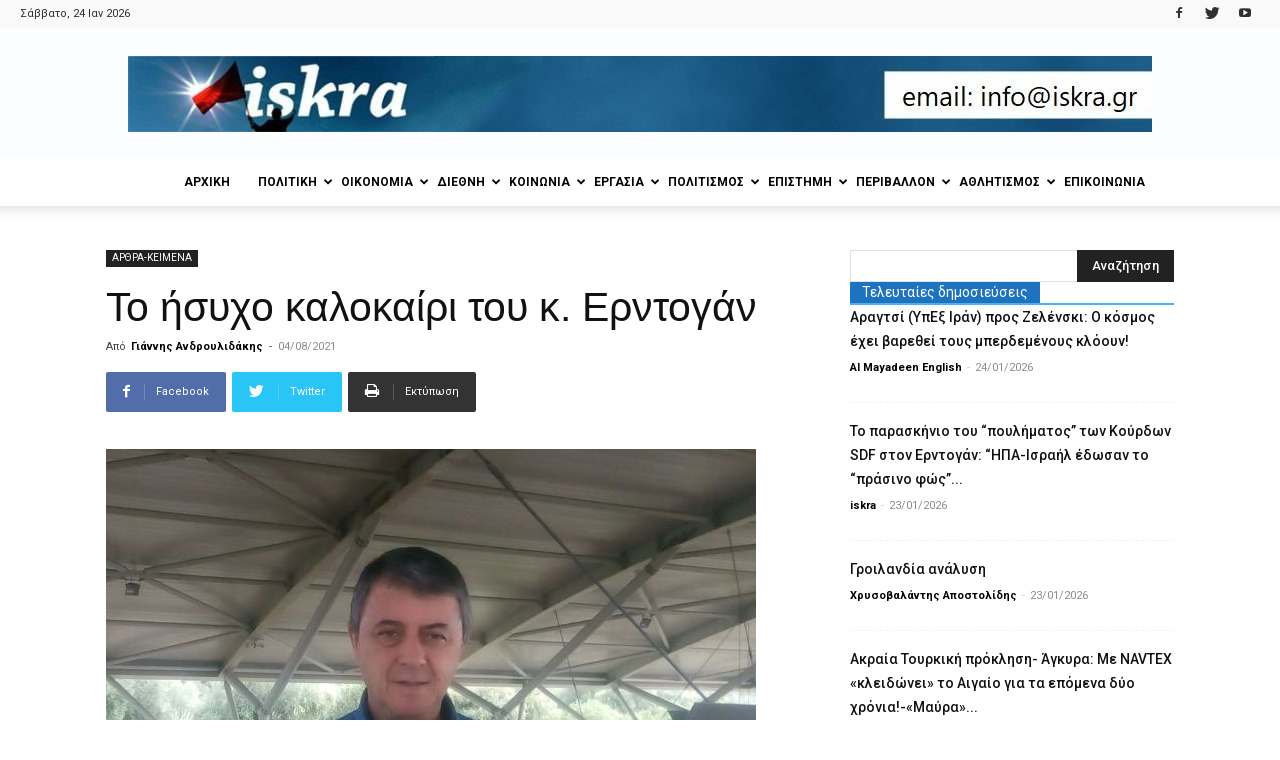

--- FILE ---
content_type: text/html; charset=UTF-8
request_url: https://iskra.gr/%CF%84%CE%BF-%CE%AE%CF%83%CF%85%CF%87%CE%BF-%CE%BA%CE%B1%CE%BB%CE%BF%CE%BA%CE%B1%CE%AF%CF%81%CE%B9-%CF%84%CE%BF%CF%85-%CE%BA-%CE%B5%CF%81%CE%BD%CF%84%CE%BF%CE%B3%CE%AC%CE%BD/
body_size: 36575
content:
<!doctype html >
<!--[if IE 8]>    <html class="ie8" lang="en"> <![endif]-->
<!--[if IE 9]>    <html class="ie9" lang="en"> <![endif]-->
<!--[if gt IE 8]><!--> <html lang="el"> <!--<![endif]-->
<head>
    <title>Το ήσυχο καλοκαίρι του κ. Ερντογάν</title>
    <meta charset="UTF-8" />
    <meta name="viewport" content="width=device-width, initial-scale=1.0">
    <link rel="pingback" href="https://iskra.gr/xmlrpc.php" />
    <meta name='robots' content='index, follow, max-image-preview:large, max-snippet:-1, max-video-preview:-1' />
<meta property="og:image" content="https://iskra.gr/wp-content/uploads/2021/08/Giannis-Androulidakis2-1-1-1-1-1-2.jpg" /><link rel="icon" type="image/png" href="https://iskra.gr/wp-content/uploads/2018/02/iskra_fav.jpg">
	<!-- This site is optimized with the Yoast SEO plugin v23.9 - https://yoast.com/wordpress/plugins/seo/ -->
	<link rel="canonical" href="https://iskra.gr/το-ήσυχο-καλοκαίρι-του-κ-ερντογάν/" />
	<meta property="og:locale" content="el_GR" />
	<meta property="og:type" content="article" />
	<meta property="og:title" content="Το ήσυχο καλοκαίρι του κ. Ερντογάν" />
	<meta property="og:description" content="Στις 14 του περασμένου Ιουνίου έγινε η πολυαναμενόμενη συνάντηση των κ.κ. Μητσοτάκη και Ερντογάν στις Βρυξέλλες μετά τη σύνοδο κορυφής του ΝΑΤΟ. Φαίνεται ότι συμφωνήθηκε άτυπα να μην επαναληφθεί η ένταση που υπήρξε στο Αιγαίο την προηγούμενη χρονιά. Η κυβέρνηση μίλησε για ένα ήσυχο καλοκαίρι στις ελληνοτουρκικές σχέσεις. Η Τουρκία για μια ακόμη φορά έκανε [&hellip;]" />
	<meta property="og:url" content="https://iskra.gr/το-ήσυχο-καλοκαίρι-του-κ-ερντογάν/" />
	<meta property="og:site_name" content="iskra" />
	<meta property="article:publisher" content="https://www.facebook.com/iskranewsgr/" />
	<meta property="article:published_time" content="2021-08-04T06:44:42+00:00" />
	<meta property="og:image" content="https://iskra.gr/wp-content/uploads/2021/08/Giannis-Androulidakis2-1-1-1-1-1-2.jpg" />
	<meta property="og:image:width" content="650" />
	<meta property="og:image:height" content="488" />
	<meta property="og:image:type" content="image/jpeg" />
	<meta name="author" content="Γιάννης Ανδρουλιδάκης" />
	<meta name="twitter:card" content="summary_large_image" />
	<meta name="twitter:creator" content="@iskranews" />
	<meta name="twitter:site" content="@iskranews" />
	<meta name="twitter:label1" content="Συντάχθηκε από" />
	<meta name="twitter:data1" content="Γιάννης Ανδρουλιδάκης" />
	<script type="application/ld+json" class="yoast-schema-graph">{"@context":"https://schema.org","@graph":[{"@type":"Article","@id":"https://iskra.gr/%cf%84%ce%bf-%ce%ae%cf%83%cf%85%cf%87%ce%bf-%ce%ba%ce%b1%ce%bb%ce%bf%ce%ba%ce%b1%ce%af%cf%81%ce%b9-%cf%84%ce%bf%cf%85-%ce%ba-%ce%b5%cf%81%ce%bd%cf%84%ce%bf%ce%b3%ce%ac%ce%bd/#article","isPartOf":{"@id":"https://iskra.gr/%cf%84%ce%bf-%ce%ae%cf%83%cf%85%cf%87%ce%bf-%ce%ba%ce%b1%ce%bb%ce%bf%ce%ba%ce%b1%ce%af%cf%81%ce%b9-%cf%84%ce%bf%cf%85-%ce%ba-%ce%b5%cf%81%ce%bd%cf%84%ce%bf%ce%b3%ce%ac%ce%bd/"},"author":{"name":"Γιάννης Ανδρουλιδάκης","@id":"https://iskra.gr/#/schema/person/0099d74afcf4ede1c925df5eebedab9f"},"headline":"Το ήσυχο καλοκαίρι του κ. Ερντογάν","datePublished":"2021-08-04T06:44:42+00:00","dateModified":"2021-08-04T06:44:42+00:00","mainEntityOfPage":{"@id":"https://iskra.gr/%cf%84%ce%bf-%ce%ae%cf%83%cf%85%cf%87%ce%bf-%ce%ba%ce%b1%ce%bb%ce%bf%ce%ba%ce%b1%ce%af%cf%81%ce%b9-%cf%84%ce%bf%cf%85-%ce%ba-%ce%b5%cf%81%ce%bd%cf%84%ce%bf%ce%b3%ce%ac%ce%bd/"},"wordCount":0,"commentCount":0,"publisher":{"@id":"https://iskra.gr/#organization"},"image":{"@id":"https://iskra.gr/%cf%84%ce%bf-%ce%ae%cf%83%cf%85%cf%87%ce%bf-%ce%ba%ce%b1%ce%bb%ce%bf%ce%ba%ce%b1%ce%af%cf%81%ce%b9-%cf%84%ce%bf%cf%85-%ce%ba-%ce%b5%cf%81%ce%bd%cf%84%ce%bf%ce%b3%ce%ac%ce%bd/#primaryimage"},"thumbnailUrl":"https://iskra.gr/wp-content/uploads/2021/08/Giannis-Androulidakis2-1-1-1-1-1-2.jpg","keywords":["ΓΙΑΝΝΗΣ ΑΝΔΡΟΥΛΙΔΑΚΗΣ","ΕΡΝΤΟΓΑΝ","ΚΑΛΟΚΑΙΡΙ"],"articleSection":["ΑΡΘΡΑ-ΚΕΙΜΕΝΑ"],"inLanguage":"el","potentialAction":[{"@type":"CommentAction","name":"Comment","target":["https://iskra.gr/%cf%84%ce%bf-%ce%ae%cf%83%cf%85%cf%87%ce%bf-%ce%ba%ce%b1%ce%bb%ce%bf%ce%ba%ce%b1%ce%af%cf%81%ce%b9-%cf%84%ce%bf%cf%85-%ce%ba-%ce%b5%cf%81%ce%bd%cf%84%ce%bf%ce%b3%ce%ac%ce%bd/#respond"]}]},{"@type":"WebPage","@id":"https://iskra.gr/%cf%84%ce%bf-%ce%ae%cf%83%cf%85%cf%87%ce%bf-%ce%ba%ce%b1%ce%bb%ce%bf%ce%ba%ce%b1%ce%af%cf%81%ce%b9-%cf%84%ce%bf%cf%85-%ce%ba-%ce%b5%cf%81%ce%bd%cf%84%ce%bf%ce%b3%ce%ac%ce%bd/","url":"https://iskra.gr/%cf%84%ce%bf-%ce%ae%cf%83%cf%85%cf%87%ce%bf-%ce%ba%ce%b1%ce%bb%ce%bf%ce%ba%ce%b1%ce%af%cf%81%ce%b9-%cf%84%ce%bf%cf%85-%ce%ba-%ce%b5%cf%81%ce%bd%cf%84%ce%bf%ce%b3%ce%ac%ce%bd/","name":"Το ήσυχο καλοκαίρι του κ. Ερντογάν","isPartOf":{"@id":"https://iskra.gr/#website"},"primaryImageOfPage":{"@id":"https://iskra.gr/%cf%84%ce%bf-%ce%ae%cf%83%cf%85%cf%87%ce%bf-%ce%ba%ce%b1%ce%bb%ce%bf%ce%ba%ce%b1%ce%af%cf%81%ce%b9-%cf%84%ce%bf%cf%85-%ce%ba-%ce%b5%cf%81%ce%bd%cf%84%ce%bf%ce%b3%ce%ac%ce%bd/#primaryimage"},"image":{"@id":"https://iskra.gr/%cf%84%ce%bf-%ce%ae%cf%83%cf%85%cf%87%ce%bf-%ce%ba%ce%b1%ce%bb%ce%bf%ce%ba%ce%b1%ce%af%cf%81%ce%b9-%cf%84%ce%bf%cf%85-%ce%ba-%ce%b5%cf%81%ce%bd%cf%84%ce%bf%ce%b3%ce%ac%ce%bd/#primaryimage"},"thumbnailUrl":"https://iskra.gr/wp-content/uploads/2021/08/Giannis-Androulidakis2-1-1-1-1-1-2.jpg","datePublished":"2021-08-04T06:44:42+00:00","dateModified":"2021-08-04T06:44:42+00:00","breadcrumb":{"@id":"https://iskra.gr/%cf%84%ce%bf-%ce%ae%cf%83%cf%85%cf%87%ce%bf-%ce%ba%ce%b1%ce%bb%ce%bf%ce%ba%ce%b1%ce%af%cf%81%ce%b9-%cf%84%ce%bf%cf%85-%ce%ba-%ce%b5%cf%81%ce%bd%cf%84%ce%bf%ce%b3%ce%ac%ce%bd/#breadcrumb"},"inLanguage":"el","potentialAction":[{"@type":"ReadAction","target":["https://iskra.gr/%cf%84%ce%bf-%ce%ae%cf%83%cf%85%cf%87%ce%bf-%ce%ba%ce%b1%ce%bb%ce%bf%ce%ba%ce%b1%ce%af%cf%81%ce%b9-%cf%84%ce%bf%cf%85-%ce%ba-%ce%b5%cf%81%ce%bd%cf%84%ce%bf%ce%b3%ce%ac%ce%bd/"]}]},{"@type":"ImageObject","inLanguage":"el","@id":"https://iskra.gr/%cf%84%ce%bf-%ce%ae%cf%83%cf%85%cf%87%ce%bf-%ce%ba%ce%b1%ce%bb%ce%bf%ce%ba%ce%b1%ce%af%cf%81%ce%b9-%cf%84%ce%bf%cf%85-%ce%ba-%ce%b5%cf%81%ce%bd%cf%84%ce%bf%ce%b3%ce%ac%ce%bd/#primaryimage","url":"https://iskra.gr/wp-content/uploads/2021/08/Giannis-Androulidakis2-1-1-1-1-1-2.jpg","contentUrl":"https://iskra.gr/wp-content/uploads/2021/08/Giannis-Androulidakis2-1-1-1-1-1-2.jpg","width":650,"height":488,"caption":"Το ήσυχο καλοκαίρι του κ. Ερντογάν"},{"@type":"BreadcrumbList","@id":"https://iskra.gr/%cf%84%ce%bf-%ce%ae%cf%83%cf%85%cf%87%ce%bf-%ce%ba%ce%b1%ce%bb%ce%bf%ce%ba%ce%b1%ce%af%cf%81%ce%b9-%cf%84%ce%bf%cf%85-%ce%ba-%ce%b5%cf%81%ce%bd%cf%84%ce%bf%ce%b3%ce%ac%ce%bd/#breadcrumb","itemListElement":[{"@type":"ListItem","position":1,"name":"Home","item":"https://iskra.gr/"},{"@type":"ListItem","position":2,"name":"Το ήσυχο καλοκαίρι του κ. Ερντογάν"}]},{"@type":"WebSite","@id":"https://iskra.gr/#website","url":"https://iskra.gr/","name":"iskra","description":"Μια ριζοσπαστική ματιά στην ενημέρωση","publisher":{"@id":"https://iskra.gr/#organization"},"potentialAction":[{"@type":"SearchAction","target":{"@type":"EntryPoint","urlTemplate":"https://iskra.gr/?s={search_term_string}"},"query-input":{"@type":"PropertyValueSpecification","valueRequired":true,"valueName":"search_term_string"}}],"inLanguage":"el"},{"@type":"Organization","@id":"https://iskra.gr/#organization","name":"iskra","url":"https://iskra.gr/","logo":{"@type":"ImageObject","inLanguage":"el","@id":"https://iskra.gr/#/schema/logo/image/","url":"https://iskra.gr/wp-content/uploads/2018/09/iskralogoSept2018.jpg","contentUrl":"https://iskra.gr/wp-content/uploads/2018/09/iskralogoSept2018.jpg","width":490,"height":202,"caption":"iskra"},"image":{"@id":"https://iskra.gr/#/schema/logo/image/"},"sameAs":["https://www.facebook.com/iskranewsgr/","https://x.com/iskranews","https://www.youtube.com/iskranewsgr"]},{"@type":"Person","@id":"https://iskra.gr/#/schema/person/0099d74afcf4ede1c925df5eebedab9f","name":"Γιάννης Ανδρουλιδάκης","url":"https://iskra.gr/author/androulidakis/"}]}</script>
	<!-- / Yoast SEO plugin. -->


<link rel='dns-prefetch' href='//fonts.googleapis.com' />
<link rel="alternate" type="application/rss+xml" title="Ροή RSS &raquo; iskra" href="https://iskra.gr/feed/" />
<link rel="alternate" type="application/rss+xml" title="Ροή Σχολίων &raquo; iskra" href="https://iskra.gr/comments/feed/" />
<link rel="alternate" type="application/rss+xml" title="Ροή Σχολίων iskra &raquo; Το ήσυχο καλοκαίρι του κ. Ερντογάν" href="https://iskra.gr/%cf%84%ce%bf-%ce%ae%cf%83%cf%85%cf%87%ce%bf-%ce%ba%ce%b1%ce%bb%ce%bf%ce%ba%ce%b1%ce%af%cf%81%ce%b9-%cf%84%ce%bf%cf%85-%ce%ba-%ce%b5%cf%81%ce%bd%cf%84%ce%bf%ce%b3%ce%ac%ce%bd/feed/" />
<script type="text/javascript">
/* <![CDATA[ */
window._wpemojiSettings = {"baseUrl":"https:\/\/s.w.org\/images\/core\/emoji\/15.0.3\/72x72\/","ext":".png","svgUrl":"https:\/\/s.w.org\/images\/core\/emoji\/15.0.3\/svg\/","svgExt":".svg","source":{"concatemoji":"https:\/\/iskra.gr\/wp-includes\/js\/wp-emoji-release.min.js?ver=6.6.4"}};
/*! This file is auto-generated */
!function(i,n){var o,s,e;function c(e){try{var t={supportTests:e,timestamp:(new Date).valueOf()};sessionStorage.setItem(o,JSON.stringify(t))}catch(e){}}function p(e,t,n){e.clearRect(0,0,e.canvas.width,e.canvas.height),e.fillText(t,0,0);var t=new Uint32Array(e.getImageData(0,0,e.canvas.width,e.canvas.height).data),r=(e.clearRect(0,0,e.canvas.width,e.canvas.height),e.fillText(n,0,0),new Uint32Array(e.getImageData(0,0,e.canvas.width,e.canvas.height).data));return t.every(function(e,t){return e===r[t]})}function u(e,t,n){switch(t){case"flag":return n(e,"\ud83c\udff3\ufe0f\u200d\u26a7\ufe0f","\ud83c\udff3\ufe0f\u200b\u26a7\ufe0f")?!1:!n(e,"\ud83c\uddfa\ud83c\uddf3","\ud83c\uddfa\u200b\ud83c\uddf3")&&!n(e,"\ud83c\udff4\udb40\udc67\udb40\udc62\udb40\udc65\udb40\udc6e\udb40\udc67\udb40\udc7f","\ud83c\udff4\u200b\udb40\udc67\u200b\udb40\udc62\u200b\udb40\udc65\u200b\udb40\udc6e\u200b\udb40\udc67\u200b\udb40\udc7f");case"emoji":return!n(e,"\ud83d\udc26\u200d\u2b1b","\ud83d\udc26\u200b\u2b1b")}return!1}function f(e,t,n){var r="undefined"!=typeof WorkerGlobalScope&&self instanceof WorkerGlobalScope?new OffscreenCanvas(300,150):i.createElement("canvas"),a=r.getContext("2d",{willReadFrequently:!0}),o=(a.textBaseline="top",a.font="600 32px Arial",{});return e.forEach(function(e){o[e]=t(a,e,n)}),o}function t(e){var t=i.createElement("script");t.src=e,t.defer=!0,i.head.appendChild(t)}"undefined"!=typeof Promise&&(o="wpEmojiSettingsSupports",s=["flag","emoji"],n.supports={everything:!0,everythingExceptFlag:!0},e=new Promise(function(e){i.addEventListener("DOMContentLoaded",e,{once:!0})}),new Promise(function(t){var n=function(){try{var e=JSON.parse(sessionStorage.getItem(o));if("object"==typeof e&&"number"==typeof e.timestamp&&(new Date).valueOf()<e.timestamp+604800&&"object"==typeof e.supportTests)return e.supportTests}catch(e){}return null}();if(!n){if("undefined"!=typeof Worker&&"undefined"!=typeof OffscreenCanvas&&"undefined"!=typeof URL&&URL.createObjectURL&&"undefined"!=typeof Blob)try{var e="postMessage("+f.toString()+"("+[JSON.stringify(s),u.toString(),p.toString()].join(",")+"));",r=new Blob([e],{type:"text/javascript"}),a=new Worker(URL.createObjectURL(r),{name:"wpTestEmojiSupports"});return void(a.onmessage=function(e){c(n=e.data),a.terminate(),t(n)})}catch(e){}c(n=f(s,u,p))}t(n)}).then(function(e){for(var t in e)n.supports[t]=e[t],n.supports.everything=n.supports.everything&&n.supports[t],"flag"!==t&&(n.supports.everythingExceptFlag=n.supports.everythingExceptFlag&&n.supports[t]);n.supports.everythingExceptFlag=n.supports.everythingExceptFlag&&!n.supports.flag,n.DOMReady=!1,n.readyCallback=function(){n.DOMReady=!0}}).then(function(){return e}).then(function(){var e;n.supports.everything||(n.readyCallback(),(e=n.source||{}).concatemoji?t(e.concatemoji):e.wpemoji&&e.twemoji&&(t(e.twemoji),t(e.wpemoji)))}))}((window,document),window._wpemojiSettings);
/* ]]> */
</script>
<style id='wp-emoji-styles-inline-css' type='text/css'>

	img.wp-smiley, img.emoji {
		display: inline !important;
		border: none !important;
		box-shadow: none !important;
		height: 1em !important;
		width: 1em !important;
		margin: 0 0.07em !important;
		vertical-align: -0.1em !important;
		background: none !important;
		padding: 0 !important;
	}
</style>
<link rel='stylesheet' id='wp-block-library-css' href='https://iskra.gr/wp-includes/css/dist/block-library/style.min.css?ver=6.6.4' type='text/css' media='all' />
<style id='pdfemb-pdf-embedder-viewer-style-inline-css' type='text/css'>
.wp-block-pdfemb-pdf-embedder-viewer{max-width:none}

</style>
<style id='classic-theme-styles-inline-css' type='text/css'>
/*! This file is auto-generated */
.wp-block-button__link{color:#fff;background-color:#32373c;border-radius:9999px;box-shadow:none;text-decoration:none;padding:calc(.667em + 2px) calc(1.333em + 2px);font-size:1.125em}.wp-block-file__button{background:#32373c;color:#fff;text-decoration:none}
</style>
<style id='global-styles-inline-css' type='text/css'>
:root{--wp--preset--aspect-ratio--square: 1;--wp--preset--aspect-ratio--4-3: 4/3;--wp--preset--aspect-ratio--3-4: 3/4;--wp--preset--aspect-ratio--3-2: 3/2;--wp--preset--aspect-ratio--2-3: 2/3;--wp--preset--aspect-ratio--16-9: 16/9;--wp--preset--aspect-ratio--9-16: 9/16;--wp--preset--color--black: #000000;--wp--preset--color--cyan-bluish-gray: #abb8c3;--wp--preset--color--white: #ffffff;--wp--preset--color--pale-pink: #f78da7;--wp--preset--color--vivid-red: #cf2e2e;--wp--preset--color--luminous-vivid-orange: #ff6900;--wp--preset--color--luminous-vivid-amber: #fcb900;--wp--preset--color--light-green-cyan: #7bdcb5;--wp--preset--color--vivid-green-cyan: #00d084;--wp--preset--color--pale-cyan-blue: #8ed1fc;--wp--preset--color--vivid-cyan-blue: #0693e3;--wp--preset--color--vivid-purple: #9b51e0;--wp--preset--gradient--vivid-cyan-blue-to-vivid-purple: linear-gradient(135deg,rgba(6,147,227,1) 0%,rgb(155,81,224) 100%);--wp--preset--gradient--light-green-cyan-to-vivid-green-cyan: linear-gradient(135deg,rgb(122,220,180) 0%,rgb(0,208,130) 100%);--wp--preset--gradient--luminous-vivid-amber-to-luminous-vivid-orange: linear-gradient(135deg,rgba(252,185,0,1) 0%,rgba(255,105,0,1) 100%);--wp--preset--gradient--luminous-vivid-orange-to-vivid-red: linear-gradient(135deg,rgba(255,105,0,1) 0%,rgb(207,46,46) 100%);--wp--preset--gradient--very-light-gray-to-cyan-bluish-gray: linear-gradient(135deg,rgb(238,238,238) 0%,rgb(169,184,195) 100%);--wp--preset--gradient--cool-to-warm-spectrum: linear-gradient(135deg,rgb(74,234,220) 0%,rgb(151,120,209) 20%,rgb(207,42,186) 40%,rgb(238,44,130) 60%,rgb(251,105,98) 80%,rgb(254,248,76) 100%);--wp--preset--gradient--blush-light-purple: linear-gradient(135deg,rgb(255,206,236) 0%,rgb(152,150,240) 100%);--wp--preset--gradient--blush-bordeaux: linear-gradient(135deg,rgb(254,205,165) 0%,rgb(254,45,45) 50%,rgb(107,0,62) 100%);--wp--preset--gradient--luminous-dusk: linear-gradient(135deg,rgb(255,203,112) 0%,rgb(199,81,192) 50%,rgb(65,88,208) 100%);--wp--preset--gradient--pale-ocean: linear-gradient(135deg,rgb(255,245,203) 0%,rgb(182,227,212) 50%,rgb(51,167,181) 100%);--wp--preset--gradient--electric-grass: linear-gradient(135deg,rgb(202,248,128) 0%,rgb(113,206,126) 100%);--wp--preset--gradient--midnight: linear-gradient(135deg,rgb(2,3,129) 0%,rgb(40,116,252) 100%);--wp--preset--font-size--small: 11px;--wp--preset--font-size--medium: 20px;--wp--preset--font-size--large: 32px;--wp--preset--font-size--x-large: 42px;--wp--preset--font-size--regular: 15px;--wp--preset--font-size--larger: 50px;--wp--preset--spacing--20: 0.44rem;--wp--preset--spacing--30: 0.67rem;--wp--preset--spacing--40: 1rem;--wp--preset--spacing--50: 1.5rem;--wp--preset--spacing--60: 2.25rem;--wp--preset--spacing--70: 3.38rem;--wp--preset--spacing--80: 5.06rem;--wp--preset--shadow--natural: 6px 6px 9px rgba(0, 0, 0, 0.2);--wp--preset--shadow--deep: 12px 12px 50px rgba(0, 0, 0, 0.4);--wp--preset--shadow--sharp: 6px 6px 0px rgba(0, 0, 0, 0.2);--wp--preset--shadow--outlined: 6px 6px 0px -3px rgba(255, 255, 255, 1), 6px 6px rgba(0, 0, 0, 1);--wp--preset--shadow--crisp: 6px 6px 0px rgba(0, 0, 0, 1);}:where(.is-layout-flex){gap: 0.5em;}:where(.is-layout-grid){gap: 0.5em;}body .is-layout-flex{display: flex;}.is-layout-flex{flex-wrap: wrap;align-items: center;}.is-layout-flex > :is(*, div){margin: 0;}body .is-layout-grid{display: grid;}.is-layout-grid > :is(*, div){margin: 0;}:where(.wp-block-columns.is-layout-flex){gap: 2em;}:where(.wp-block-columns.is-layout-grid){gap: 2em;}:where(.wp-block-post-template.is-layout-flex){gap: 1.25em;}:where(.wp-block-post-template.is-layout-grid){gap: 1.25em;}.has-black-color{color: var(--wp--preset--color--black) !important;}.has-cyan-bluish-gray-color{color: var(--wp--preset--color--cyan-bluish-gray) !important;}.has-white-color{color: var(--wp--preset--color--white) !important;}.has-pale-pink-color{color: var(--wp--preset--color--pale-pink) !important;}.has-vivid-red-color{color: var(--wp--preset--color--vivid-red) !important;}.has-luminous-vivid-orange-color{color: var(--wp--preset--color--luminous-vivid-orange) !important;}.has-luminous-vivid-amber-color{color: var(--wp--preset--color--luminous-vivid-amber) !important;}.has-light-green-cyan-color{color: var(--wp--preset--color--light-green-cyan) !important;}.has-vivid-green-cyan-color{color: var(--wp--preset--color--vivid-green-cyan) !important;}.has-pale-cyan-blue-color{color: var(--wp--preset--color--pale-cyan-blue) !important;}.has-vivid-cyan-blue-color{color: var(--wp--preset--color--vivid-cyan-blue) !important;}.has-vivid-purple-color{color: var(--wp--preset--color--vivid-purple) !important;}.has-black-background-color{background-color: var(--wp--preset--color--black) !important;}.has-cyan-bluish-gray-background-color{background-color: var(--wp--preset--color--cyan-bluish-gray) !important;}.has-white-background-color{background-color: var(--wp--preset--color--white) !important;}.has-pale-pink-background-color{background-color: var(--wp--preset--color--pale-pink) !important;}.has-vivid-red-background-color{background-color: var(--wp--preset--color--vivid-red) !important;}.has-luminous-vivid-orange-background-color{background-color: var(--wp--preset--color--luminous-vivid-orange) !important;}.has-luminous-vivid-amber-background-color{background-color: var(--wp--preset--color--luminous-vivid-amber) !important;}.has-light-green-cyan-background-color{background-color: var(--wp--preset--color--light-green-cyan) !important;}.has-vivid-green-cyan-background-color{background-color: var(--wp--preset--color--vivid-green-cyan) !important;}.has-pale-cyan-blue-background-color{background-color: var(--wp--preset--color--pale-cyan-blue) !important;}.has-vivid-cyan-blue-background-color{background-color: var(--wp--preset--color--vivid-cyan-blue) !important;}.has-vivid-purple-background-color{background-color: var(--wp--preset--color--vivid-purple) !important;}.has-black-border-color{border-color: var(--wp--preset--color--black) !important;}.has-cyan-bluish-gray-border-color{border-color: var(--wp--preset--color--cyan-bluish-gray) !important;}.has-white-border-color{border-color: var(--wp--preset--color--white) !important;}.has-pale-pink-border-color{border-color: var(--wp--preset--color--pale-pink) !important;}.has-vivid-red-border-color{border-color: var(--wp--preset--color--vivid-red) !important;}.has-luminous-vivid-orange-border-color{border-color: var(--wp--preset--color--luminous-vivid-orange) !important;}.has-luminous-vivid-amber-border-color{border-color: var(--wp--preset--color--luminous-vivid-amber) !important;}.has-light-green-cyan-border-color{border-color: var(--wp--preset--color--light-green-cyan) !important;}.has-vivid-green-cyan-border-color{border-color: var(--wp--preset--color--vivid-green-cyan) !important;}.has-pale-cyan-blue-border-color{border-color: var(--wp--preset--color--pale-cyan-blue) !important;}.has-vivid-cyan-blue-border-color{border-color: var(--wp--preset--color--vivid-cyan-blue) !important;}.has-vivid-purple-border-color{border-color: var(--wp--preset--color--vivid-purple) !important;}.has-vivid-cyan-blue-to-vivid-purple-gradient-background{background: var(--wp--preset--gradient--vivid-cyan-blue-to-vivid-purple) !important;}.has-light-green-cyan-to-vivid-green-cyan-gradient-background{background: var(--wp--preset--gradient--light-green-cyan-to-vivid-green-cyan) !important;}.has-luminous-vivid-amber-to-luminous-vivid-orange-gradient-background{background: var(--wp--preset--gradient--luminous-vivid-amber-to-luminous-vivid-orange) !important;}.has-luminous-vivid-orange-to-vivid-red-gradient-background{background: var(--wp--preset--gradient--luminous-vivid-orange-to-vivid-red) !important;}.has-very-light-gray-to-cyan-bluish-gray-gradient-background{background: var(--wp--preset--gradient--very-light-gray-to-cyan-bluish-gray) !important;}.has-cool-to-warm-spectrum-gradient-background{background: var(--wp--preset--gradient--cool-to-warm-spectrum) !important;}.has-blush-light-purple-gradient-background{background: var(--wp--preset--gradient--blush-light-purple) !important;}.has-blush-bordeaux-gradient-background{background: var(--wp--preset--gradient--blush-bordeaux) !important;}.has-luminous-dusk-gradient-background{background: var(--wp--preset--gradient--luminous-dusk) !important;}.has-pale-ocean-gradient-background{background: var(--wp--preset--gradient--pale-ocean) !important;}.has-electric-grass-gradient-background{background: var(--wp--preset--gradient--electric-grass) !important;}.has-midnight-gradient-background{background: var(--wp--preset--gradient--midnight) !important;}.has-small-font-size{font-size: var(--wp--preset--font-size--small) !important;}.has-medium-font-size{font-size: var(--wp--preset--font-size--medium) !important;}.has-large-font-size{font-size: var(--wp--preset--font-size--large) !important;}.has-x-large-font-size{font-size: var(--wp--preset--font-size--x-large) !important;}
:where(.wp-block-post-template.is-layout-flex){gap: 1.25em;}:where(.wp-block-post-template.is-layout-grid){gap: 1.25em;}
:where(.wp-block-columns.is-layout-flex){gap: 2em;}:where(.wp-block-columns.is-layout-grid){gap: 2em;}
:root :where(.wp-block-pullquote){font-size: 1.5em;line-height: 1.6;}
</style>
<link rel='stylesheet' id='bwg_fonts-css' href='https://iskra.gr/wp-content/plugins/photo-gallery/css/bwg-fonts/fonts.css?ver=0.0.1' type='text/css' media='all' />
<link rel='stylesheet' id='sumoselect-css' href='https://iskra.gr/wp-content/plugins/photo-gallery/css/sumoselect.min.css?ver=3.4.6' type='text/css' media='all' />
<link rel='stylesheet' id='mCustomScrollbar-css' href='https://iskra.gr/wp-content/plugins/photo-gallery/css/jquery.mCustomScrollbar.min.css?ver=3.1.5' type='text/css' media='all' />
<link rel='stylesheet' id='bwg_googlefonts-css' href='https://fonts.googleapis.com/css?family=Ubuntu&#038;subset=greek,latin,greek-ext,vietnamese,cyrillic-ext,latin-ext,cyrillic' type='text/css' media='all' />
<link rel='stylesheet' id='bwg_frontend-css' href='https://iskra.gr/wp-content/plugins/photo-gallery/css/styles.min.css?ver=1.8.31' type='text/css' media='all' />
<link rel='stylesheet' id='sr7css-css' href='//iskra.gr/wp-content/plugins/revslider/public/css/sr7.css?ver=6.7.14' type='text/css' media='all' />
<link rel='stylesheet' id='google-fonts-style-css' href='https://fonts.googleapis.com/css?family=Ubuntu%3A400%7CUbuntu+Condensed%3A400%7CRoboto%3A300%2C400%2C400italic%2C500%2C500italic%2C700%2C900%7COpen+Sans%3A300italic%2C400%2C400italic%2C600%2C600italic%2C700&#038;subset=greek%2Cgreek-ext&#038;ver=9.5' type='text/css' media='all' />
<link rel='stylesheet' id='ms-main-css' href='https://iskra.gr/wp-content/plugins/masterslider/public/assets/css/masterslider.main.css?ver=3.7.8' type='text/css' media='all' />
<link rel='stylesheet' id='ms-custom-css' href='https://iskra.gr/wp-content/uploads/masterslider/custom.css?ver=5.2' type='text/css' media='all' />
<link rel='stylesheet' id='js_composer_front-css' href='https://iskra.gr/wp-content/plugins/js_composer/assets/css/js_composer.min.css?ver=5.7' type='text/css' media='all' />
<link rel='stylesheet' id='td-theme-css' href='https://iskra.gr/wp-content/themes/Newspaper/style.css?ver=9.5' type='text/css' media='all' />
<script type="text/javascript" src="https://iskra.gr/wp-includes/js/jquery/jquery.min.js?ver=3.7.1" id="jquery-core-js"></script>
<script type="text/javascript" src="https://iskra.gr/wp-includes/js/jquery/jquery-migrate.min.js?ver=3.4.1" id="jquery-migrate-js"></script>
<script type="text/javascript" src="https://iskra.gr/wp-content/plugins/photo-gallery/js/jquery.sumoselect.min.js?ver=3.4.6" id="sumoselect-js"></script>
<script type="text/javascript" src="https://iskra.gr/wp-content/plugins/photo-gallery/js/tocca.min.js?ver=2.0.9" id="bwg_mobile-js"></script>
<script type="text/javascript" src="https://iskra.gr/wp-content/plugins/photo-gallery/js/jquery.mCustomScrollbar.concat.min.js?ver=3.1.5" id="mCustomScrollbar-js"></script>
<script type="text/javascript" src="https://iskra.gr/wp-content/plugins/photo-gallery/js/jquery.fullscreen.min.js?ver=0.6.0" id="jquery-fullscreen-js"></script>
<script type="text/javascript" id="bwg_frontend-js-extra">
/* <![CDATA[ */
var bwg_objectsL10n = {"bwg_field_required":"\u03c5\u03c0\u03bf\u03c7\u03c1\u03b5\u03c9\u03c4\u03b9\u03ba\u03cc \u03c0\u03b5\u03b4\u03af\u03bf","bwg_mail_validation":"\u0391\u03c5\u03c4\u03cc \u03b4\u03b5\u03bd \u03b5\u03af\u03bd\u03b1\u03b9 \u03bc\u03b9\u03b1 \u03ad\u03b3\u03ba\u03c5\u03c1\u03b7 \u03b4\u03b9\u03b5\u03cd\u03b8\u03c5\u03bd\u03c3\u03b7 \u03b7\u03bb\u03b5\u03ba\u03c4\u03c1\u03bf\u03bd\u03b9\u03ba\u03bf\u03cd \u03c4\u03b1\u03c7\u03c5\u03b4\u03c1\u03bf\u03bc\u03b5\u03af\u03bf\u03c5.","bwg_search_result":"\u0394\u03b5\u03bd \u03c5\u03c0\u03ac\u03c1\u03c7\u03bf\u03c5\u03bd \u03b5\u03b9\u03ba\u03cc\u03bd\u03b5\u03c2 \u03c0\u03bf\u03c5 \u03c4\u03b1\u03b9\u03c1\u03b9\u03ac\u03b6\u03bf\u03c5\u03bd \u03c3\u03c4\u03b7\u03bd \u03b1\u03bd\u03b1\u03b6\u03ae\u03c4\u03b7\u03c3\u03ae \u03c3\u03b1\u03c2.","bwg_select_tag":"\u0395\u03c0\u03b9\u03bb\u03ad\u03be\u03c4\u03b5 \u03b5\u03c4\u03b9\u03ba\u03ad\u03c4\u03b1","bwg_order_by":"Order By","bwg_search":"\u0391\u03bd\u03b1\u03b6\u03ae\u03c4\u03b7\u03c3\u03b7","bwg_show_ecommerce":"\u0395\u03bc\u03c6\u03ac\u03bd\u03b9\u03c3\u03b7 ecommerce","bwg_hide_ecommerce":"\u0391\u03c0\u03cc\u03ba\u03c1\u03c5\u03c8\u03b7 Ecommerce","bwg_show_comments":"\u0395\u03bc\u03c6\u03ac\u03bd\u03b9\u03c3\u03b7 \u03c3\u03c7\u03bf\u03bb\u03af\u03c9\u03bd","bwg_hide_comments":"\u0391\u03c0\u03cc\u03ba\u03c1\u03c5\u03c8\u03b7 \u03a3\u03c7\u03bf\u03bb\u03af\u03c9\u03bd","bwg_restore":"\u0395\u03c0\u03b1\u03bd\u03b1\u03c6\u03bf\u03c1\u03ac","bwg_maximize":"\u039c\u03b5\u03b3\u03b9\u03c3\u03c4\u03bf\u03c0\u03bf\u03af\u03b7\u03c3\u03b7","bwg_fullscreen":"\u03a0\u03bb\u03ae\u03c1\u03b7\u03c2 \u03bf\u03b8\u03cc\u03bd\u03b7","bwg_exit_fullscreen":"\u0388\u03be\u03bf\u03b4\u03bf\u03c2 \u03b1\u03c0\u03cc \u03c0\u03bb\u03ae\u03c1\u03b7 \u03bf\u03b8\u03cc\u03bd\u03b7","bwg_search_tag":"SEARCH...","bwg_tag_no_match":"No tags found","bwg_all_tags_selected":"All tags selected","bwg_tags_selected":"tags selected","play":"\u03a0\u03b1\u03af\u03be\u03c4\u03b5","pause":"\u03a0\u03b1\u03cd\u03c3\u03b7","is_pro":"","bwg_play":"\u03a0\u03b1\u03af\u03be\u03c4\u03b5","bwg_pause":"\u03a0\u03b1\u03cd\u03c3\u03b7","bwg_hide_info":"\u0391\u03c0\u03cc\u03ba\u03c1\u03c5\u03c8\u03b7","bwg_show_info":"\u0394\u03b5\u03af\u03c4\u03b5 \u03c0\u03bb\u03b7\u03c1\u03bf\u03c6\u03bf\u03c1\u03af\u03b5\u03c2","bwg_hide_rating":"\u0391\u03c0\u03cc\u03ba\u03c1\u03c5\u03c8\u03b7 \u03b1\u03be\u03b9\u03bf\u03bb\u03cc\u03b3\u03b7\u03c3\u03b7\u03c2.","bwg_show_rating":"\u0395\u03bc\u03c6\u03ac\u03bd\u03b9\u03c3\u03b7 \u03b1\u03be\u03b9\u03bf\u03bb\u03cc\u03b3\u03b7\u03c3\u03b7\u03c2","ok":"Ok","cancel":"\u0386\u03ba\u03c5\u03c1\u03bf","select_all":"\u0395\u03c0\u03b9\u03bb\u03bf\u03b3\u03ae \u03cc\u03bb\u03c9\u03bd","lazy_load":"0","lazy_loader":"https:\/\/iskra.gr\/wp-content\/plugins\/photo-gallery\/images\/ajax_loader.png","front_ajax":"0","bwg_tag_see_all":"see all tags","bwg_tag_see_less":"see less tags"};
/* ]]> */
</script>
<script type="text/javascript" src="https://iskra.gr/wp-content/plugins/photo-gallery/js/scripts.min.js?ver=1.8.31" id="bwg_frontend-js"></script>
<script type="text/javascript" src="//iskra.gr/wp-content/plugins/revslider/public/js/libs/tptools.js?ver=6.7.14" id="_tpt-js" async="async" data-wp-strategy="async"></script>
<script type="text/javascript" src="//iskra.gr/wp-content/plugins/revslider/public/js/sr7.js?ver=6.7.14" id="sr7-js" async="async" data-wp-strategy="async"></script>
<link rel="https://api.w.org/" href="https://iskra.gr/wp-json/" /><link rel="alternate" title="JSON" type="application/json" href="https://iskra.gr/wp-json/wp/v2/posts/240194" /><link rel="EditURI" type="application/rsd+xml" title="RSD" href="https://iskra.gr/xmlrpc.php?rsd" />
<link rel='shortlink' href='https://iskra.gr/?p=240194' />
<link rel="alternate" title="oEmbed (JSON)" type="application/json+oembed" href="https://iskra.gr/wp-json/oembed/1.0/embed?url=https%3A%2F%2Fiskra.gr%2F%25cf%2584%25ce%25bf-%25ce%25ae%25cf%2583%25cf%2585%25cf%2587%25ce%25bf-%25ce%25ba%25ce%25b1%25ce%25bb%25ce%25bf%25ce%25ba%25ce%25b1%25ce%25af%25cf%2581%25ce%25b9-%25cf%2584%25ce%25bf%25cf%2585-%25ce%25ba-%25ce%25b5%25cf%2581%25ce%25bd%25cf%2584%25ce%25bf%25ce%25b3%25ce%25ac%25ce%25bd%2F" />
<link rel="alternate" title="oEmbed (XML)" type="text/xml+oembed" href="https://iskra.gr/wp-json/oembed/1.0/embed?url=https%3A%2F%2Fiskra.gr%2F%25cf%2584%25ce%25bf-%25ce%25ae%25cf%2583%25cf%2585%25cf%2587%25ce%25bf-%25ce%25ba%25ce%25b1%25ce%25bb%25ce%25bf%25ce%25ba%25ce%25b1%25ce%25af%25cf%2581%25ce%25b9-%25cf%2584%25ce%25bf%25cf%2585-%25ce%25ba-%25ce%25b5%25cf%2581%25ce%25bd%25cf%2584%25ce%25bf%25ce%25b3%25ce%25ac%25ce%25bd%2F&#038;format=xml" />
<!-- Global site tag (gtag.js) - Google Analytics -->
<script async src="https://www.googletagmanager.com/gtag/js?id=UA-35311098-1"></script>
<script>
  window.dataLayer = window.dataLayer || [];
  function gtag(){dataLayer.push(arguments);}
  gtag('js', new Date());

  gtag('config', 'UA-35311098-1');
</script><script>var ms_grabbing_curosr='https://iskra.gr/wp-content/plugins/masterslider/public/assets/css/common/grabbing.cur',ms_grab_curosr='https://iskra.gr/wp-content/plugins/masterslider/public/assets/css/common/grab.cur';</script>
<meta name="generator" content="MasterSlider 3.7.8 - Responsive Touch Image Slider" />
<!--[if lt IE 9]><script src="https://cdnjs.cloudflare.com/ajax/libs/html5shiv/3.7.3/html5shiv.js"></script><![endif]-->
    <meta name="generator" content="Powered by WPBakery Page Builder - drag and drop page builder for WordPress."/>
<!--[if lte IE 9]><link rel="stylesheet" type="text/css" href="https://iskra.gr/wp-content/plugins/js_composer/assets/css/vc_lte_ie9.min.css" media="screen"><![endif]--><link rel="preconnect" href="https://fonts.googleapis.com">
<link rel="preconnect" href="https://fonts.gstatic.com/" crossorigin>
<meta name="generator" content="Powered by Slider Revolution 6.7.14 - responsive, Mobile-Friendly Slider Plugin for WordPress with comfortable drag and drop interface." />

<!-- JS generated by theme -->

<script>
    
    

	    var tdBlocksArray = []; //here we store all the items for the current page

	    //td_block class - each ajax block uses a object of this class for requests
	    function tdBlock() {
		    this.id = '';
		    this.block_type = 1; //block type id (1-234 etc)
		    this.atts = '';
		    this.td_column_number = '';
		    this.td_current_page = 1; //
		    this.post_count = 0; //from wp
		    this.found_posts = 0; //from wp
		    this.max_num_pages = 0; //from wp
		    this.td_filter_value = ''; //current live filter value
		    this.is_ajax_running = false;
		    this.td_user_action = ''; // load more or infinite loader (used by the animation)
		    this.header_color = '';
		    this.ajax_pagination_infinite_stop = ''; //show load more at page x
	    }


        // td_js_generator - mini detector
        (function(){
            var htmlTag = document.getElementsByTagName("html")[0];

	        if ( navigator.userAgent.indexOf("MSIE 10.0") > -1 ) {
                htmlTag.className += ' ie10';
            }

            if ( !!navigator.userAgent.match(/Trident.*rv\:11\./) ) {
                htmlTag.className += ' ie11';
            }

	        if ( navigator.userAgent.indexOf("Edge") > -1 ) {
                htmlTag.className += ' ieEdge';
            }

            if ( /(iPad|iPhone|iPod)/g.test(navigator.userAgent) ) {
                htmlTag.className += ' td-md-is-ios';
            }

            var user_agent = navigator.userAgent.toLowerCase();
            if ( user_agent.indexOf("android") > -1 ) {
                htmlTag.className += ' td-md-is-android';
            }

            if ( -1 !== navigator.userAgent.indexOf('Mac OS X')  ) {
                htmlTag.className += ' td-md-is-os-x';
            }

            if ( /chrom(e|ium)/.test(navigator.userAgent.toLowerCase()) ) {
               htmlTag.className += ' td-md-is-chrome';
            }

            if ( -1 !== navigator.userAgent.indexOf('Firefox') ) {
                htmlTag.className += ' td-md-is-firefox';
            }

            if ( -1 !== navigator.userAgent.indexOf('Safari') && -1 === navigator.userAgent.indexOf('Chrome') ) {
                htmlTag.className += ' td-md-is-safari';
            }

            if( -1 !== navigator.userAgent.indexOf('IEMobile') ){
                htmlTag.className += ' td-md-is-iemobile';
            }

        })();




        var tdLocalCache = {};

        ( function () {
            "use strict";

            tdLocalCache = {
                data: {},
                remove: function (resource_id) {
                    delete tdLocalCache.data[resource_id];
                },
                exist: function (resource_id) {
                    return tdLocalCache.data.hasOwnProperty(resource_id) && tdLocalCache.data[resource_id] !== null;
                },
                get: function (resource_id) {
                    return tdLocalCache.data[resource_id];
                },
                set: function (resource_id, cachedData) {
                    tdLocalCache.remove(resource_id);
                    tdLocalCache.data[resource_id] = cachedData;
                }
            };
        })();

    
    
var td_viewport_interval_list=[{"limitBottom":767,"sidebarWidth":228},{"limitBottom":1018,"sidebarWidth":300},{"limitBottom":1140,"sidebarWidth":324}];
var td_ajax_url="https:\/\/iskra.gr\/wp-admin\/admin-ajax.php?td_theme_name=Newspaper&v=9.5";
var td_get_template_directory_uri="https:\/\/iskra.gr\/wp-content\/themes\/Newspaper";
var tds_snap_menu="";
var tds_logo_on_sticky="";
var tds_header_style="10";
var td_please_wait="\u03a0\u03b1\u03c1\u03b1\u03ba\u03b1\u03bb\u03ce \u03c0\u03b5\u03c1\u03b9\u03bc\u03ad\u03bd\u03b5\u03c4\u03b5";
var td_email_user_pass_incorrect="\u039b\u03ac\u03b8\u03bf\u03c2 \u03cc\u03bd\u03bf\u03bc\u03b1 \u03ae \u03ba\u03c9\u03b4\u03b9\u03ba\u03cc\u03c2 \u03c7\u03c1\u03ae\u03c3\u03c4\u03b7!";
var td_email_user_incorrect="\u039b\u03ac\u03b8\u03bf\u03c2 Email \u03ae \u03cc\u03bd\u03bf\u03bc\u03b1 \u03c7\u03c1\u03ae\u03c3\u03c4\u03b7!";
var td_email_incorrect="\u039b\u03ac\u03b8\u03bf\u03c2 Email!";
var tds_more_articles_on_post_enable="";
var tds_more_articles_on_post_time_to_wait="";
var tds_more_articles_on_post_pages_distance_from_top=0;
var tds_theme_color_site_wide="#4db2ec";
var tds_smart_sidebar="";
var tdThemeName="Newspaper";
var td_magnific_popup_translation_tPrev="\u03a0\u03c1\u03bf\u03b7\u03b3\u03bf\u03cd\u03bc\u03b5\u03bd\u03bf (\u039a\u03bf\u03c5\u03bc\u03c0\u03af \u03b1\u03c1\u03b9\u03c3\u03c4\u03b5\u03c1\u03bf\u03cd \u03b2\u03ad\u03bb\u03bf\u03c5\u03c2)";
var td_magnific_popup_translation_tNext="\u0395\u03c0\u03cc\u03bc\u03b5\u03bd\u03bf (\u039a\u03bf\u03c5\u03bc\u03c0\u03af \u03b4\u03b5\u03be\u03b9\u03bf\u03cd \u03b2\u03ad\u03bb\u03bf\u03c5\u03c2)";
var td_magnific_popup_translation_tCounter="%curr% \u03b1\u03c0\u03cc %total%";
var td_magnific_popup_translation_ajax_tError="\u03a4\u03bf \u03c0\u03b5\u03c1\u03b9\u03b5\u03c7\u03cc\u03bc\u03b5\u03bd\u03bf #%curr% \u03b4\u03b5 \u03bc\u03c0\u03bf\u03c1\u03b5\u03af \u03bd\u03b1 \u03c6\u03bf\u03c1\u03c4\u03c9\u03b8\u03b5\u03af";
var td_magnific_popup_translation_image_tError="\u0397 \u03b5\u03b9\u03ba\u03cc\u03bd\u03b1 #%curr% \u03b4\u03b5 \u03bc\u03c0\u03bf\u03c1\u03b5\u03af \u03bd\u03b1 \u03c6\u03bf\u03c1\u03c4\u03c9\u03b8\u03b5\u03af";
var tdsDateFormat=" l, j M Y";
var tdDateNamesI18n={"month_names":["\u0399\u03b1\u03bd\u03bf\u03c5\u03ac\u03c1\u03b9\u03bf\u03c2","\u03a6\u03b5\u03b2\u03c1\u03bf\u03c5\u03ac\u03c1\u03b9\u03bf\u03c2","\u039c\u03ac\u03c1\u03c4\u03b9\u03bf\u03c2","\u0391\u03c0\u03c1\u03af\u03bb\u03b9\u03bf\u03c2","\u039c\u03ac\u03b9\u03bf\u03c2","\u0399\u03bf\u03cd\u03bd\u03b9\u03bf\u03c2","\u0399\u03bf\u03cd\u03bb\u03b9\u03bf\u03c2","\u0391\u03cd\u03b3\u03bf\u03c5\u03c3\u03c4\u03bf\u03c2","\u03a3\u03b5\u03c0\u03c4\u03ad\u03bc\u03b2\u03c1\u03b9\u03bf\u03c2","\u039f\u03ba\u03c4\u03ce\u03b2\u03c1\u03b9\u03bf\u03c2","\u039d\u03bf\u03ad\u03bc\u03b2\u03c1\u03b9\u03bf\u03c2","\u0394\u03b5\u03ba\u03ad\u03bc\u03b2\u03c1\u03b9\u03bf\u03c2"],"month_names_short":["\u0399\u03b1\u03bd","\u03a6\u03b5\u03b2","\u039c\u03b1\u03c1","\u0391\u03c0\u03c1","\u039c\u03ac\u03b9","\u0399\u03bf\u03cd\u03bd","\u0399\u03bf\u03cd\u03bb","\u0391\u03c5\u03b3","\u03a3\u03b5\u03c0","\u039f\u03ba\u03c4","\u039d\u03bf\u03ad","\u0394\u03b5\u03ba"],"day_names":["\u039a\u03c5\u03c1\u03b9\u03b1\u03ba\u03ae","\u0394\u03b5\u03c5\u03c4\u03ad\u03c1\u03b1","\u03a4\u03c1\u03af\u03c4\u03b7","\u03a4\u03b5\u03c4\u03ac\u03c1\u03c4\u03b7","\u03a0\u03ad\u03bc\u03c0\u03c4\u03b7","\u03a0\u03b1\u03c1\u03b1\u03c3\u03ba\u03b5\u03c5\u03ae","\u03a3\u03ac\u03b2\u03b2\u03b1\u03c4\u03bf"],"day_names_short":["\u039a\u03c5","\u0394\u03b5","\u03a4\u03c1","\u03a4\u03b5","\u03a0\u03b5","\u03a0\u03b1","\u03a3\u03b1"]};
var td_ad_background_click_link="";
var td_ad_background_click_target="";
</script>


<!-- Header style compiled by theme -->

<style>
    
.td-header-wrap .black-menu .sf-menu > .current-menu-item > a,
    .td-header-wrap .black-menu .sf-menu > .current-menu-ancestor > a,
    .td-header-wrap .black-menu .sf-menu > .current-category-ancestor > a,
    .td-header-wrap .black-menu .sf-menu > li > a:hover,
    .td-header-wrap .black-menu .sf-menu > .sfHover > a,
    .td-header-style-12 .td-header-menu-wrap-full,
    .sf-menu > .current-menu-item > a:after,
    .sf-menu > .current-menu-ancestor > a:after,
    .sf-menu > .current-category-ancestor > a:after,
    .sf-menu > li:hover > a:after,
    .sf-menu > .sfHover > a:after,
    .td-header-style-12 .td-affix,
    .header-search-wrap .td-drop-down-search:after,
    .header-search-wrap .td-drop-down-search .btn:hover,
    input[type=submit]:hover,
    .td-read-more a,
    .td-post-category:hover,
    .td-grid-style-1.td-hover-1 .td-big-grid-post:hover .td-post-category,
    .td-grid-style-5.td-hover-1 .td-big-grid-post:hover .td-post-category,
    .td_top_authors .td-active .td-author-post-count,
    .td_top_authors .td-active .td-author-comments-count,
    .td_top_authors .td_mod_wrap:hover .td-author-post-count,
    .td_top_authors .td_mod_wrap:hover .td-author-comments-count,
    .td-404-sub-sub-title a:hover,
    .td-search-form-widget .wpb_button:hover,
    .td-rating-bar-wrap div,
    .td_category_template_3 .td-current-sub-category,
    .dropcap,
    .td_wrapper_video_playlist .td_video_controls_playlist_wrapper,
    .wpb_default,
    .wpb_default:hover,
    .td-left-smart-list:hover,
    .td-right-smart-list:hover,
    .woocommerce-checkout .woocommerce input.button:hover,
    .woocommerce-page .woocommerce a.button:hover,
    .woocommerce-account div.woocommerce .button:hover,
    #bbpress-forums button:hover,
    .bbp_widget_login .button:hover,
    .td-footer-wrapper .td-post-category,
    .td-footer-wrapper .widget_product_search input[type="submit"]:hover,
    .woocommerce .product a.button:hover,
    .woocommerce .product #respond input#submit:hover,
    .woocommerce .checkout input#place_order:hover,
    .woocommerce .woocommerce.widget .button:hover,
    .single-product .product .summary .cart .button:hover,
    .woocommerce-cart .woocommerce table.cart .button:hover,
    .woocommerce-cart .woocommerce .shipping-calculator-form .button:hover,
    .td-next-prev-wrap a:hover,
    .td-load-more-wrap a:hover,
    .td-post-small-box a:hover,
    .page-nav .current,
    .page-nav:first-child > div,
    .td_category_template_8 .td-category-header .td-category a.td-current-sub-category,
    .td_category_template_4 .td-category-siblings .td-category a:hover,
    #bbpress-forums .bbp-pagination .current,
    #bbpress-forums #bbp-single-user-details #bbp-user-navigation li.current a,
    .td-theme-slider:hover .slide-meta-cat a,
    a.vc_btn-black:hover,
    .td-trending-now-wrapper:hover .td-trending-now-title,
    .td-scroll-up,
    .td-smart-list-button:hover,
    .td-weather-information:before,
    .td-weather-week:before,
    .td_block_exchange .td-exchange-header:before,
    .td_block_big_grid_9.td-grid-style-1 .td-post-category,
    .td_block_big_grid_9.td-grid-style-5 .td-post-category,
    .td-grid-style-6.td-hover-1 .td-module-thumb:after,
    .td-pulldown-syle-2 .td-subcat-dropdown ul:after,
    .td_block_template_9 .td-block-title:after,
    .td_block_template_15 .td-block-title:before,
    div.wpforms-container .wpforms-form div.wpforms-submit-container button[type=submit] {
        background-color: 1e73be;
    }

    .td_block_template_4 .td-related-title .td-cur-simple-item:before {
        border-color: 1e73be transparent transparent transparent !important;
    }

    .woocommerce .woocommerce-message .button:hover,
    .woocommerce .woocommerce-error .button:hover,
    .woocommerce .woocommerce-info .button:hover {
        background-color: 1e73be !important;
    }
    
    
    .td_block_template_4 .td-related-title .td-cur-simple-item,
    .td_block_template_3 .td-related-title .td-cur-simple-item,
    .td_block_template_9 .td-related-title:after {
        background-color: 1e73be;
    }

    .woocommerce .product .onsale,
    .woocommerce.widget .ui-slider .ui-slider-handle {
        background: none 1e73be;
    }

    .woocommerce.widget.widget_layered_nav_filters ul li a {
        background: none repeat scroll 0 0 1e73be !important;
    }

    a,
    cite a:hover,
    .td_mega_menu_sub_cats .cur-sub-cat,
    .td-mega-span h3 a:hover,
    .td_mod_mega_menu:hover .entry-title a,
    .header-search-wrap .result-msg a:hover,
    .td-header-top-menu .td-drop-down-search .td_module_wrap:hover .entry-title a,
    .td-header-top-menu .td-icon-search:hover,
    .td-header-wrap .result-msg a:hover,
    .top-header-menu li a:hover,
    .top-header-menu .current-menu-item > a,
    .top-header-menu .current-menu-ancestor > a,
    .top-header-menu .current-category-ancestor > a,
    .td-social-icon-wrap > a:hover,
    .td-header-sp-top-widget .td-social-icon-wrap a:hover,
    .td-page-content blockquote p,
    .td-post-content blockquote p,
    .mce-content-body blockquote p,
    .comment-content blockquote p,
    .wpb_text_column blockquote p,
    .td_block_text_with_title blockquote p,
    .td_module_wrap:hover .entry-title a,
    .td-subcat-filter .td-subcat-list a:hover,
    .td-subcat-filter .td-subcat-dropdown a:hover,
    .td_quote_on_blocks,
    .dropcap2,
    .dropcap3,
    .td_top_authors .td-active .td-authors-name a,
    .td_top_authors .td_mod_wrap:hover .td-authors-name a,
    .td-post-next-prev-content a:hover,
    .author-box-wrap .td-author-social a:hover,
    .td-author-name a:hover,
    .td-author-url a:hover,
    .td_mod_related_posts:hover h3 > a,
    .td-post-template-11 .td-related-title .td-related-left:hover,
    .td-post-template-11 .td-related-title .td-related-right:hover,
    .td-post-template-11 .td-related-title .td-cur-simple-item,
    .td-post-template-11 .td_block_related_posts .td-next-prev-wrap a:hover,
    .comment-reply-link:hover,
    .logged-in-as a:hover,
    #cancel-comment-reply-link:hover,
    .td-search-query,
    .td-category-header .td-pulldown-category-filter-link:hover,
    .td-category-siblings .td-subcat-dropdown a:hover,
    .td-category-siblings .td-subcat-dropdown a.td-current-sub-category,
    .widget a:hover,
    .td_wp_recentcomments a:hover,
    .archive .widget_archive .current,
    .archive .widget_archive .current a,
    .widget_calendar tfoot a:hover,
    .woocommerce a.added_to_cart:hover,
    .woocommerce-account .woocommerce-MyAccount-navigation a:hover,
    #bbpress-forums li.bbp-header .bbp-reply-content span a:hover,
    #bbpress-forums .bbp-forum-freshness a:hover,
    #bbpress-forums .bbp-topic-freshness a:hover,
    #bbpress-forums .bbp-forums-list li a:hover,
    #bbpress-forums .bbp-forum-title:hover,
    #bbpress-forums .bbp-topic-permalink:hover,
    #bbpress-forums .bbp-topic-started-by a:hover,
    #bbpress-forums .bbp-topic-started-in a:hover,
    #bbpress-forums .bbp-body .super-sticky li.bbp-topic-title .bbp-topic-permalink,
    #bbpress-forums .bbp-body .sticky li.bbp-topic-title .bbp-topic-permalink,
    .widget_display_replies .bbp-author-name,
    .widget_display_topics .bbp-author-name,
    .footer-text-wrap .footer-email-wrap a,
    .td-subfooter-menu li a:hover,
    .footer-social-wrap a:hover,
    a.vc_btn-black:hover,
    .td-smart-list-dropdown-wrap .td-smart-list-button:hover,
    .td_module_17 .td-read-more a:hover,
    .td_module_18 .td-read-more a:hover,
    .td_module_19 .td-post-author-name a:hover,
    .td-instagram-user a,
    .td-pulldown-syle-2 .td-subcat-dropdown:hover .td-subcat-more span,
    .td-pulldown-syle-2 .td-subcat-dropdown:hover .td-subcat-more i,
    .td-pulldown-syle-3 .td-subcat-dropdown:hover .td-subcat-more span,
    .td-pulldown-syle-3 .td-subcat-dropdown:hover .td-subcat-more i,
    .td-block-title-wrap .td-wrapper-pulldown-filter .td-pulldown-filter-display-option:hover,
    .td-block-title-wrap .td-wrapper-pulldown-filter .td-pulldown-filter-display-option:hover i,
    .td-block-title-wrap .td-wrapper-pulldown-filter .td-pulldown-filter-link:hover,
    .td-block-title-wrap .td-wrapper-pulldown-filter .td-pulldown-filter-item .td-cur-simple-item,
    .td_block_template_2 .td-related-title .td-cur-simple-item,
    .td_block_template_5 .td-related-title .td-cur-simple-item,
    .td_block_template_6 .td-related-title .td-cur-simple-item,
    .td_block_template_7 .td-related-title .td-cur-simple-item,
    .td_block_template_8 .td-related-title .td-cur-simple-item,
    .td_block_template_9 .td-related-title .td-cur-simple-item,
    .td_block_template_10 .td-related-title .td-cur-simple-item,
    .td_block_template_11 .td-related-title .td-cur-simple-item,
    .td_block_template_12 .td-related-title .td-cur-simple-item,
    .td_block_template_13 .td-related-title .td-cur-simple-item,
    .td_block_template_14 .td-related-title .td-cur-simple-item,
    .td_block_template_15 .td-related-title .td-cur-simple-item,
    .td_block_template_16 .td-related-title .td-cur-simple-item,
    .td_block_template_17 .td-related-title .td-cur-simple-item,
    .td-theme-wrap .sf-menu ul .td-menu-item > a:hover,
    .td-theme-wrap .sf-menu ul .sfHover > a,
    .td-theme-wrap .sf-menu ul .current-menu-ancestor > a,
    .td-theme-wrap .sf-menu ul .current-category-ancestor > a,
    .td-theme-wrap .sf-menu ul .current-menu-item > a,
    .td_outlined_btn,
     .td_block_categories_tags .td-ct-item:hover {
        color: 1e73be;
    }

    a.vc_btn-black.vc_btn_square_outlined:hover,
    a.vc_btn-black.vc_btn_outlined:hover,
    .td-mega-menu-page .wpb_content_element ul li a:hover,
    .td-theme-wrap .td-aj-search-results .td_module_wrap:hover .entry-title a,
    .td-theme-wrap .header-search-wrap .result-msg a:hover {
        color: 1e73be !important;
    }

    .td-next-prev-wrap a:hover,
    .td-load-more-wrap a:hover,
    .td-post-small-box a:hover,
    .page-nav .current,
    .page-nav:first-child > div,
    .td_category_template_8 .td-category-header .td-category a.td-current-sub-category,
    .td_category_template_4 .td-category-siblings .td-category a:hover,
    #bbpress-forums .bbp-pagination .current,
    .post .td_quote_box,
    .page .td_quote_box,
    a.vc_btn-black:hover,
    .td_block_template_5 .td-block-title > *,
    .td_outlined_btn {
        border-color: 1e73be;
    }

    .td_wrapper_video_playlist .td_video_currently_playing:after {
        border-color: 1e73be !important;
    }

    .header-search-wrap .td-drop-down-search:before {
        border-color: transparent transparent 1e73be transparent;
    }

    .block-title > span,
    .block-title > a,
    .block-title > label,
    .widgettitle,
    .widgettitle:after,
    .td-trending-now-title,
    .td-trending-now-wrapper:hover .td-trending-now-title,
    .wpb_tabs li.ui-tabs-active a,
    .wpb_tabs li:hover a,
    .vc_tta-container .vc_tta-color-grey.vc_tta-tabs-position-top.vc_tta-style-classic .vc_tta-tabs-container .vc_tta-tab.vc_active > a,
    .vc_tta-container .vc_tta-color-grey.vc_tta-tabs-position-top.vc_tta-style-classic .vc_tta-tabs-container .vc_tta-tab:hover > a,
    .td_block_template_1 .td-related-title .td-cur-simple-item,
    .woocommerce .product .products h2:not(.woocommerce-loop-product__title),
    .td-subcat-filter .td-subcat-dropdown:hover .td-subcat-more, 
    .td_3D_btn,
    .td_shadow_btn,
    .td_default_btn,
    .td_round_btn, 
    .td_outlined_btn:hover {
    	background-color: 1e73be;
    }

    .woocommerce div.product .woocommerce-tabs ul.tabs li.active {
    	background-color: 1e73be !important;
    }

    .block-title,
    .td_block_template_1 .td-related-title,
    .wpb_tabs .wpb_tabs_nav,
    .vc_tta-container .vc_tta-color-grey.vc_tta-tabs-position-top.vc_tta-style-classic .vc_tta-tabs-container,
    .woocommerce div.product .woocommerce-tabs ul.tabs:before {
        border-color: 1e73be;
    }
    .td_block_wrap .td-subcat-item a.td-cur-simple-item {
	    color: 1e73be;
	}


    
    .td-grid-style-4 .entry-title
    {
        background-color: rgba(30, 115, 190, 0.7);
    }

    
    .td-theme-wrap .block-title > span,
    .td-theme-wrap .block-title > span > a,
    .td-theme-wrap .widget_rss .block-title .rsswidget,
    .td-theme-wrap .block-title > a,
    .widgettitle,
    .widgettitle > a,
    .td-trending-now-title,
    .wpb_tabs li.ui-tabs-active a,
    .wpb_tabs li:hover a,
    .vc_tta-container .vc_tta-color-grey.vc_tta-tabs-position-top.vc_tta-style-classic .vc_tta-tabs-container .vc_tta-tab.vc_active > a,
    .vc_tta-container .vc_tta-color-grey.vc_tta-tabs-position-top.vc_tta-style-classic .vc_tta-tabs-container .vc_tta-tab:hover > a,
    .td-related-title .td-cur-simple-item,
    .woocommerce div.product .woocommerce-tabs ul.tabs li.active,
    .woocommerce .product .products h2:not(.woocommerce-loop-product__title),
    .td-theme-wrap .td_block_template_2 .td-block-title > *,
    .td-theme-wrap .td_block_template_3 .td-block-title > *,
    .td-theme-wrap .td_block_template_4 .td-block-title > *,
    .td-theme-wrap .td_block_template_5 .td-block-title > *,
    .td-theme-wrap .td_block_template_6 .td-block-title > *,
    .td-theme-wrap .td_block_template_6 .td-block-title:before,
    .td-theme-wrap .td_block_template_7 .td-block-title > *,
    .td-theme-wrap .td_block_template_8 .td-block-title > *,
    .td-theme-wrap .td_block_template_9 .td-block-title > *,
    .td-theme-wrap .td_block_template_10 .td-block-title > *,
    .td-theme-wrap .td_block_template_11 .td-block-title > *,
    .td-theme-wrap .td_block_template_12 .td-block-title > *,
    .td-theme-wrap .td_block_template_13 .td-block-title > span,
    .td-theme-wrap .td_block_template_13 .td-block-title > a,
    .td-theme-wrap .td_block_template_14 .td-block-title > *,
    .td-theme-wrap .td_block_template_14 .td-block-title-wrap .td-wrapper-pulldown-filter .td-pulldown-filter-display-option,
    .td-theme-wrap .td_block_template_14 .td-block-title-wrap .td-wrapper-pulldown-filter .td-pulldown-filter-display-option i,
    .td-theme-wrap .td_block_template_14 .td-block-title-wrap .td-wrapper-pulldown-filter .td-pulldown-filter-display-option:hover,
    .td-theme-wrap .td_block_template_14 .td-block-title-wrap .td-wrapper-pulldown-filter .td-pulldown-filter-display-option:hover i,
    .td-theme-wrap .td_block_template_15 .td-block-title > *,
    .td-theme-wrap .td_block_template_15 .td-block-title-wrap .td-wrapper-pulldown-filter,
    .td-theme-wrap .td_block_template_15 .td-block-title-wrap .td-wrapper-pulldown-filter i,
    .td-theme-wrap .td_block_template_16 .td-block-title > *,
    .td-theme-wrap .td_block_template_17 .td-block-title > * {
    	color: #ffffff;
    }


    
    .td-header-wrap .td-header-top-menu-full,
    .td-header-wrap .top-header-menu .sub-menu {
        background-color: #f9f9f9;
    }
    .td-header-style-8 .td-header-top-menu-full {
        background-color: transparent;
    }
    .td-header-style-8 .td-header-top-menu-full .td-header-top-menu {
        background-color: #f9f9f9;
        padding-left: 15px;
        padding-right: 15px;
    }

    .td-header-wrap .td-header-top-menu-full .td-header-top-menu,
    .td-header-wrap .td-header-top-menu-full {
        border-bottom: none;
    }


    
    .td-header-top-menu,
    .td-header-top-menu a,
    .td-header-wrap .td-header-top-menu-full .td-header-top-menu,
    .td-header-wrap .td-header-top-menu-full a,
    .td-header-style-8 .td-header-top-menu,
    .td-header-style-8 .td-header-top-menu a,
    .td-header-top-menu .td-drop-down-search .entry-title a {
        color: #2f2f2f;
    }

    
    .top-header-menu .current-menu-item > a,
    .top-header-menu .current-menu-ancestor > a,
    .top-header-menu .current-category-ancestor > a,
    .top-header-menu li a:hover,
    .td-header-sp-top-widget .td-icon-search:hover {
        color: #009688;
    }

    
    .td-header-wrap .td-header-sp-top-widget .td-icon-font,
    .td-header-style-7 .td-header-top-menu .td-social-icon-wrap .td-icon-font {
        color: #2f2f2f;
    }

    
    .td-header-wrap .td-header-sp-top-widget i.td-icon-font:hover {
        color: #009688;
    }


    
    .td-header-wrap .td-header-menu-wrap-full,
    .td-header-menu-wrap.td-affix,
    .td-header-style-3 .td-header-main-menu,
    .td-header-style-3 .td-affix .td-header-main-menu,
    .td-header-style-4 .td-header-main-menu,
    .td-header-style-4 .td-affix .td-header-main-menu,
    .td-header-style-8 .td-header-menu-wrap.td-affix,
    .td-header-style-8 .td-header-top-menu-full {
		background-color: #ffffff;
    }


    .td-boxed-layout .td-header-style-3 .td-header-menu-wrap,
    .td-boxed-layout .td-header-style-4 .td-header-menu-wrap,
    .td-header-style-3 .td_stretch_content .td-header-menu-wrap,
    .td-header-style-4 .td_stretch_content .td-header-menu-wrap {
    	background-color: #ffffff !important;
    }


    @media (min-width: 1019px) {
        .td-header-style-1 .td-header-sp-recs,
        .td-header-style-1 .td-header-sp-logo {
            margin-bottom: 28px;
        }
    }

    @media (min-width: 768px) and (max-width: 1018px) {
        .td-header-style-1 .td-header-sp-recs,
        .td-header-style-1 .td-header-sp-logo {
            margin-bottom: 14px;
        }
    }

    .td-header-style-7 .td-header-top-menu {
        border-bottom: none;
    }
    
    
    
    .sf-menu > .current-menu-item > a:after,
    .sf-menu > .current-menu-ancestor > a:after,
    .sf-menu > .current-category-ancestor > a:after,
    .sf-menu > li:hover > a:after,
    .sf-menu > .sfHover > a:after,
    .td_block_mega_menu .td-next-prev-wrap a:hover,
    .td-mega-span .td-post-category:hover,
    .td-header-wrap .black-menu .sf-menu > li > a:hover,
    .td-header-wrap .black-menu .sf-menu > .current-menu-ancestor > a,
    .td-header-wrap .black-menu .sf-menu > .sfHover > a,
    .td-header-wrap .black-menu .sf-menu > .current-menu-item > a,
    .td-header-wrap .black-menu .sf-menu > .current-menu-ancestor > a,
    .td-header-wrap .black-menu .sf-menu > .current-category-ancestor > a {
        background-color: #1e73be;
    }


    .td_block_mega_menu .td-next-prev-wrap a:hover {
        border-color: #1e73be;
    }

    .header-search-wrap .td-drop-down-search:before {
        border-color: transparent transparent #1e73be transparent;
    }

    .td_mega_menu_sub_cats .cur-sub-cat,
    .td_mod_mega_menu:hover .entry-title a,
    .td-theme-wrap .sf-menu ul .td-menu-item > a:hover,
    .td-theme-wrap .sf-menu ul .sfHover > a,
    .td-theme-wrap .sf-menu ul .current-menu-ancestor > a,
    .td-theme-wrap .sf-menu ul .current-category-ancestor > a,
    .td-theme-wrap .sf-menu ul .current-menu-item > a {
        color: #1e73be;
    }
    
    
    
    .td-header-wrap .td-header-menu-wrap .sf-menu > li > a,
    .td-header-wrap .td-header-menu-social .td-social-icon-wrap a,
    .td-header-style-4 .td-header-menu-social .td-social-icon-wrap i,
    .td-header-style-5 .td-header-menu-social .td-social-icon-wrap i,
    .td-header-style-6 .td-header-menu-social .td-social-icon-wrap i,
    .td-header-style-12 .td-header-menu-social .td-social-icon-wrap i,
    .td-header-wrap .header-search-wrap #td-header-search-button .td-icon-search {
        color: #020202;
    }
    .td-header-wrap .td-header-menu-social + .td-search-wrapper #td-header-search-button:before {
      background-color: #020202;
    }
    
    
    .td-theme-wrap .sf-menu .td-normal-menu .td-menu-item > a:hover,
    .td-theme-wrap .sf-menu .td-normal-menu .sfHover > a,
    .td-theme-wrap .sf-menu .td-normal-menu .current-menu-ancestor > a,
    .td-theme-wrap .sf-menu .td-normal-menu .current-category-ancestor > a,
    .td-theme-wrap .sf-menu .td-normal-menu .current-menu-item > a {
        color: #009688;
    }

    
    .td-menu-background:before,
    .td-search-background:before {
        background: rgba(69,132,112,0.85);
        background: -moz-linear-gradient(top, rgba(69,132,112,0.85) 0%, rgba(18,129,153,0.85) 100%);
        background: -webkit-gradient(left top, left bottom, color-stop(0%, rgba(69,132,112,0.85)), color-stop(100%, rgba(18,129,153,0.85)));
        background: -webkit-linear-gradient(top, rgba(69,132,112,0.85) 0%, rgba(18,129,153,0.85) 100%);
        background: -o-linear-gradient(top, rgba(69,132,112,0.85) 0%, rgba(18,129,153,0.85) 100%);
        background: -ms-linear-gradient(top, rgba(69,132,112,0.85) 0%, rgba(18,129,153,0.85) 100%);
        background: linear-gradient(to bottom, rgba(69,132,112,0.85) 0%, rgba(18,129,153,0.85) 100%);
        filter: progid:DXImageTransform.Microsoft.gradient( startColorstr='rgba(69,132,112,0.85)', endColorstr='rgba(18,129,153,0.85)', GradientType=0 );
    }

    
    .td-mobile-content .current-menu-item > a,
    .td-mobile-content .current-menu-ancestor > a,
    .td-mobile-content .current-category-ancestor > a,
    #td-mobile-nav .td-menu-login-section a:hover,
    #td-mobile-nav .td-register-section a:hover,
    #td-mobile-nav .td-menu-socials-wrap a:hover i,
    .td-search-close a:hover i {
        color: #e9ed6c;
    }

    
    .white-popup-block:after {
        background: rgba(69,132,112,0.8);
        background: -moz-linear-gradient(45deg, rgba(69,132,112,0.8) 0%, rgba(18,129,153,0.85) 100%);
        background: -webkit-gradient(left bottom, right top, color-stop(0%, rgba(69,132,112,0.8)), color-stop(100%, rgba(18,129,153,0.85)));
        background: -webkit-linear-gradient(45deg, rgba(69,132,112,0.8) 0%, rgba(18,129,153,0.85) 100%);
        background: -o-linear-gradient(45deg, rgba(69,132,112,0.8) 0%, rgba(18,129,153,0.85) 100%);
        background: -ms-linear-gradient(45deg, rgba(69,132,112,0.8) 0%, rgba(18,129,153,0.85) 100%);
        background: linear-gradient(45deg, rgba(69,132,112,0.8) 0%, rgba(18,129,153,0.85) 100%);
        filter: progid:DXImageTransform.Microsoft.gradient( startColorstr='rgba(69,132,112,0.8)', endColorstr='rgba(18,129,153,0.85)', GradientType=0 );
    }


    
    .td-banner-wrap-full,
    .td-header-style-11 .td-logo-wrap-full {
        background-color: rgba(30,115,190,0.01);
    }

    .td-header-style-11 .td-logo-wrap-full {
        border-bottom: 0;
    }

    @media (min-width: 1019px) {
        .td-header-style-2 .td-header-sp-recs,
        .td-header-style-5 .td-a-rec-id-header > div,
        .td-header-style-5 .td-g-rec-id-header > .adsbygoogle,
        .td-header-style-6 .td-a-rec-id-header > div,
        .td-header-style-6 .td-g-rec-id-header > .adsbygoogle,
        .td-header-style-7 .td-a-rec-id-header > div,
        .td-header-style-7 .td-g-rec-id-header > .adsbygoogle,
        .td-header-style-8 .td-a-rec-id-header > div,
        .td-header-style-8 .td-g-rec-id-header > .adsbygoogle,
        .td-header-style-12 .td-a-rec-id-header > div,
        .td-header-style-12 .td-g-rec-id-header > .adsbygoogle {
            margin-bottom: 24px !important;
        }
    }

    @media (min-width: 768px) and (max-width: 1018px) {
        .td-header-style-2 .td-header-sp-recs,
        .td-header-style-5 .td-a-rec-id-header > div,
        .td-header-style-5 .td-g-rec-id-header > .adsbygoogle,
        .td-header-style-6 .td-a-rec-id-header > div,
        .td-header-style-6 .td-g-rec-id-header > .adsbygoogle,
        .td-header-style-7 .td-a-rec-id-header > div,
        .td-header-style-7 .td-g-rec-id-header > .adsbygoogle,
        .td-header-style-8 .td-a-rec-id-header > div,
        .td-header-style-8 .td-g-rec-id-header > .adsbygoogle,
        .td-header-style-12 .td-a-rec-id-header > div,
        .td-header-style-12 .td-g-rec-id-header > .adsbygoogle {
            margin-bottom: 14px !important;
        }
    }

     
	.td-footer-wrapper .block-title > span,
    .td-footer-wrapper .block-title > a,
    .td-footer-wrapper .widgettitle,
    .td-theme-wrap .td-footer-wrapper .td-container .td-block-title > *,
    .td-theme-wrap .td-footer-wrapper .td_block_template_6 .td-block-title:before {
    	color: #ffffff;
    }

    
    .td-footer-wrapper::before {
        opacity: 0.1;
    }



    
    .top-header-menu > li > a,
    .td-weather-top-widget .td-weather-now .td-big-degrees,
    .td-weather-top-widget .td-weather-header .td-weather-city,
    .td-header-sp-top-menu .td_data_time {
        font-family:Ubuntu;
	
    }
    
    ul.sf-menu > .td-menu-item > a,
    .td-theme-wrap .td-header-menu-social {
        font-family:"Ubuntu Condensed";
	font-size:13px;
	
    }
    
	.post .td-post-header .entry-title {
		font-family:"Ubuntu Condensed";
	
	}
    
    .td-post-template-default .td-post-header .entry-title {
        font-family:Ubuntu;
	
    }
    
    .td-page-content p,
    .td-page-content li,
    .td-page-content .td_block_text_with_title,
    .woocommerce-page .page-description > p,
    .wpb_text_column p {
    	font-family:"Ubuntu Condensed";
	
    }
    
    .td-trending-now-display-area .entry-title {
    	font-family:Roboto;
	
    }
    
    .widget_archive a,
    .widget_calendar,
    .widget_categories a,
    .widget_nav_menu a,
    .widget_meta a,
    .widget_pages a,
    .widget_recent_comments a,
    .widget_recent_entries a,
    .widget_text .textwidget,
    .widget_tag_cloud a,
    .widget_search input,
    .woocommerce .product-categories a,
    .widget_display_forums a,
    .widget_display_replies a,
    .widget_display_topics a,
    .widget_display_views a,
    .widget_display_stats {
    	font-family:Roboto;
	
    }
    
    body, p {
    	font-family:Roboto;
	
    }
</style>

<script>
	window._tpt			??= {};
	window.SR7			??= {};
	_tpt.R				??= {};
	_tpt.R.fonts		??= {};
	_tpt.R.fonts.customFonts??= {};
	SR7.devMode			=  false;
	SR7.F 				??= {};
	SR7.G				??= {};
	SR7.LIB				??= {};
	SR7.E				??= {};
	SR7.E.gAddons		??= {};
	SR7.E.php 			??= {};
	SR7.E.nonce			= '56385e6241';
	SR7.E.ajaxurl		= 'https://iskra.gr/wp-admin/admin-ajax.php';
	SR7.E.resturl		= 'https://iskra.gr/wp-json/';
	SR7.E.slug_path		= 'revslider/revslider.php';
	SR7.E.slug			= 'revslider';
	SR7.E.plugin_url	= 'https://iskra.gr/wp-content/plugins/revslider/';
	SR7.E.wp_plugin_url = 'https://iskra.gr/wp-content/plugins/';
	SR7.E.revision		= '6.7.14';
	SR7.E.fontBaseUrl	= '//fonts.googleapis.com/css2?family=';
	SR7.G.breakPoints 	= [1240,1024,778,480];
	SR7.E.modules 		= ['module','page','slide','layer','draw','animate','srtools','canvas','defaults','carousel','navigation','media','modifiers','migration'];
	SR7.E.libs 			= ['WEBGL'];
	SR7.E.css 			= ['csslp','cssbtns','cssfilters','cssnav','cssmedia'];
	SR7.E.resources		= {};
	SR7.JSON			??= {};
/*! Slider Revolution 7.0 - Page Processor */
!function(){"use strict";window.SR7??={},window._tpt??={},SR7.version="Slider Revolution 6.7.14",_tpt.getWinDim=function(t){_tpt.screenHeightWithUrlBar??=window.innerHeight;let e=SR7.F?.modal?.visible&&SR7.M[SR7.F.module.getIdByAlias(SR7.F.modal.requested)];_tpt.scrollBar=window.innerWidth!==document.documentElement.clientWidth||e&&window.innerWidth!==e.c.module.clientWidth,_tpt.winW=window.innerWidth-(_tpt.scrollBar||"prepare"==t?_tpt.scrollBarW??_tpt.mesureScrollBar():0),_tpt.winH=window.innerHeight,_tpt.winWAll=document.documentElement.clientWidth},_tpt.getResponsiveLevel=function(t,e){SR7.M[e];return _tpt.closestGE(t,_tpt.winWAll)},_tpt.mesureScrollBar=function(){let t=document.createElement("div");return t.className="RSscrollbar-measure",t.style.width="100px",t.style.height="100px",t.style.overflow="scroll",t.style.position="absolute",t.style.top="-9999px",document.body.appendChild(t),_tpt.scrollBarW=t.offsetWidth-t.clientWidth,document.body.removeChild(t),_tpt.scrollBarW},_tpt.loadCSS=async function(t,e,s){return s?_tpt.R.fonts.required[e].status=1:(_tpt.R[e]??={},_tpt.R[e].status=1),new Promise(((n,i)=>{if(_tpt.isStylesheetLoaded(t))s?_tpt.R.fonts.required[e].status=2:_tpt.R[e].status=2,n();else{const l=document.createElement("link");l.rel="stylesheet";let o="text",r="css";l["type"]=o+"/"+r,l.href=t,l.onload=()=>{s?_tpt.R.fonts.required[e].status=2:_tpt.R[e].status=2,n()},l.onerror=()=>{s?_tpt.R.fonts.required[e].status=3:_tpt.R[e].status=3,i(new Error(`Failed to load CSS: ${t}`))},document.head.appendChild(l)}}))},_tpt.addContainer=function(t){const{tag:e="div",id:s,class:n,datas:i,textContent:l,iHTML:o}=t,r=document.createElement(e);if(s&&""!==s&&(r.id=s),n&&""!==n&&(r.className=n),i)for(const[t,e]of Object.entries(i))"style"==t?r.style.cssText=e:r.setAttribute(`data-${t}`,e);return l&&(r.textContent=l),o&&(r.innerHTML=o),r},_tpt.collector=function(){return{fragment:new DocumentFragment,add(t){var e=_tpt.addContainer(t);return this.fragment.appendChild(e),e},append(t){t.appendChild(this.fragment)}}},_tpt.isStylesheetLoaded=function(t){let e=t.split("?")[0];return Array.from(document.querySelectorAll('link[rel="stylesheet"], link[rel="preload"]')).some((t=>t.href.split("?")[0]===e))},_tpt.preloader={requests:new Map,preloaderTemplates:new Map,show:function(t,e){if(!e||!t)return;const{type:s,color:n}=e;if(s<0||"off"==s)return;const i=`preloader_${s}`;let l=this.preloaderTemplates.get(i);l||(l=this.build(s,n),this.preloaderTemplates.set(i,l)),this.requests.has(t)||this.requests.set(t,{count:0});const o=this.requests.get(t);clearTimeout(o.timer),o.count++,1===o.count&&(o.timer=setTimeout((()=>{o.preloaderClone=l.cloneNode(!0),o.anim&&o.anim.kill(),void 0!==_tpt.gsap?o.anim=_tpt.gsap.fromTo(o.preloaderClone,1,{opacity:0},{opacity:1}):o.preloaderClone.classList.add("sr7-fade-in"),t.appendChild(o.preloaderClone)}),150))},hide:function(t){if(!this.requests.has(t))return;const e=this.requests.get(t);e.count--,e.count<0&&(e.count=0),e.anim&&e.anim.kill(),0===e.count&&(clearTimeout(e.timer),e.preloaderClone&&(e.preloaderClone.classList.remove("sr7-fade-in"),e.anim=_tpt.gsap.to(e.preloaderClone,.3,{opacity:0,onComplete:function(){e.preloaderClone.remove()}})))},state:function(t){if(!this.requests.has(t))return!1;return this.requests.get(t).count>0},build:(t,e="#ffffff",s="")=>{if(t<0||"off"===t)return null;const n=parseInt(t);if(t="prlt"+n,isNaN(n))return null;if(_tpt.loadCSS(SR7.E.plugin_url+"public/css/preloaders/t"+n+".css","preloader_"+t),isNaN(n)||n<6){const i=`background-color:${e}`,l=1===n||2==n?i:"",o=3===n||4==n?i:"",r=_tpt.collector();["dot1","dot2","bounce1","bounce2","bounce3"].forEach((t=>r.add({tag:"div",class:t,datas:{style:o}})));const d=_tpt.addContainer({tag:"sr7-prl",class:`${t} ${s}`,datas:{style:l}});return r.append(d),d}{let i={};if(7===n){let t;e.startsWith("#")?(t=e.replace("#",""),t=`rgba(${parseInt(t.substring(0,2),16)}, ${parseInt(t.substring(2,4),16)}, ${parseInt(t.substring(4,6),16)}, `):e.startsWith("rgb")&&(t=e.slice(e.indexOf("(")+1,e.lastIndexOf(")")).split(",").map((t=>t.trim())),t=`rgba(${t[0]}, ${t[1]}, ${t[2]}, `),t&&(i.style=`border-top-color: ${t}0.65); border-bottom-color: ${t}0.15); border-left-color: ${t}0.65); border-right-color: ${t}0.15)`)}else 12===n&&(i.style=`background:${e}`);const l=[10,0,4,2,5,9,0,4,4,2][n-6],o=_tpt.collector(),r=o.add({tag:"div",class:"sr7-prl-inner",datas:i});Array.from({length:l}).forEach((()=>r.appendChild(o.add({tag:"span",datas:{style:`background:${e}`}}))));const d=_tpt.addContainer({tag:"sr7-prl",class:`${t} ${s}`});return o.append(d),d}}},SR7.preLoader={show:(t,e)=>{"off"!==(SR7.M[t]?.settings?.pLoader?.type??"off")&&_tpt.preloader.show(e||SR7.M[t].c.module,SR7.M[t]?.settings?.pLoader??{color:"#fff",type:10})},hide:(t,e)=>{"off"!==(SR7.M[t]?.settings?.pLoader?.type??"off")&&_tpt.preloader.hide(e||SR7.M[t].c.module)},state:(t,e)=>_tpt.preloader.state(e||SR7.M[t].c.module)},_tpt.prepareModuleHeight=function(t){window.SR7.M??={},window.SR7.M[t.id]??={},"ignore"==t.googleFont&&(SR7.E.ignoreGoogleFont=!0);let e=window.SR7.M[t.id];if(null==_tpt.scrollBarW&&_tpt.mesureScrollBar(),e.c??={},e.states??={},e.settings??={},e.settings.size??={},t.fixed&&(e.settings.fixed=!0),e.c.module=document.getElementById(t.id),e.c.adjuster=e.c.module.getElementsByTagName("sr7-adjuster")[0],e.c.content=e.c.module.getElementsByTagName("sr7-content")[0],"carousel"==t.type&&(e.c.carousel=e.c.content.getElementsByTagName("sr7-carousel")[0]),null==e.c.module||null==e.c.module)return;t.plType&&t.plColor&&(e.settings.pLoader={type:t.plType,color:t.plColor}),void 0!==t.plType&&"off"!==t.plType&&SR7.preLoader.show(t.id,e.c.module),_tpt.winW||_tpt.getWinDim("prepare"),_tpt.getWinDim();let s=""+e.c.module.dataset?.modal;"modal"==s||"true"==s||"undefined"!==s&&"false"!==s||(e.settings.size.fullWidth=t.size.fullWidth,e.LEV??=_tpt.getResponsiveLevel(window.SR7.G.breakPoints,t.id),t.vpt=_tpt.fillArray(t.vpt,5),e.settings.vPort=t.vpt[e.LEV],void 0!==t.el&&"720"==t.el[4]&&t.gh[4]!==t.el[4]&&"960"==t.el[3]&&t.gh[3]!==t.el[3]&&"768"==t.el[2]&&t.gh[2]!==t.el[2]&&delete t.el,e.settings.size.height=null==t.el||null==t.el[e.LEV]||0==t.el[e.LEV]||"auto"==t.el[e.LEV]?_tpt.fillArray(t.gh,5,-1):_tpt.fillArray(t.el,5,-1),e.settings.size.width=_tpt.fillArray(t.gw,5,-1),e.settings.size.minHeight=_tpt.fillArray(t.mh??[0],5,-1),e.cacheSize={fullWidth:e.settings.size?.fullWidth,fullHeight:e.settings.size?.fullHeight},void 0!==t.off&&(t.off?.t&&(e.settings.size.m??={})&&(e.settings.size.m.t=t.off.t),t.off?.b&&(e.settings.size.m??={})&&(e.settings.size.m.b=t.off.b),t.off?.l&&(e.settings.size.p??={})&&(e.settings.size.p.l=t.off.l),t.off?.r&&(e.settings.size.p??={})&&(e.settings.size.p.r=t.off.r)),_tpt.updatePMHeight(t.id,t,!0))},_tpt.updatePMHeight=(t,e,s)=>{let n=SR7.M[t];var i=n.settings.size.fullWidth?_tpt.winW:n.c.module.parentNode.offsetWidth;i=0===i||isNaN(i)?_tpt.winW:i;let l=n.settings.size.width[n.LEV]||n.settings.size.width[n.LEV++]||n.settings.size.width[n.LEV--]||i,o=n.settings.size.height[n.LEV]||n.settings.size.height[n.LEV++]||n.settings.size.height[n.LEV--]||0,r=n.settings.size.minHeight[n.LEV]||n.settings.size.minHeight[n.LEV++]||n.settings.size.minHeight[n.LEV--]||0;if(o="auto"==o?0:o,o=parseInt(o),"carousel"!==e.type&&(i-=parseInt(e.onw??0)||0),n.MP=!n.settings.size.fullWidth&&i<l||_tpt.winW<l?Math.min(1,i/l):1,e.size.fullScreen||e.size.fullHeight){let t=parseInt(e.fho)||0,s=(""+e.fho).indexOf("%")>-1;e.newh=_tpt.winH-(s?_tpt.winH*t/100:t)}else e.newh=n.MP*Math.max(o,r);if(e.newh+=(parseInt(e.onh??0)||0)+(parseInt(e.carousel?.pt)||0)+(parseInt(e.carousel?.pb)||0),void 0!==e.slideduration&&(e.newh=Math.max(e.newh,parseInt(e.slideduration)/3)),e.shdw&&_tpt.buildShadow(e.id,e),n.c.adjuster.style.height=e.newh+"px",n.c.module.style.height=e.newh+"px",n.c.content.style.height=e.newh+"px",n.states.heightPrepared=!0,n.dims??={},n.dims.moduleRect=n.c.module.getBoundingClientRect(),n.c.content.style.left="-"+n.dims.moduleRect.left+"px",!n.settings.size.fullWidth)return s&&requestAnimationFrame((()=>{i!==n.c.module.parentNode.offsetWidth&&_tpt.updatePMHeight(e.id,e)})),void _tpt.bgStyle(e.id,e,window.innerWidth==_tpt.winW,!0);_tpt.bgStyle(e.id,e,window.innerWidth==_tpt.winW,!0),requestAnimationFrame((function(){s&&requestAnimationFrame((()=>{i!==n.c.module.parentNode.offsetWidth&&_tpt.updatePMHeight(e.id,e)}))})),n.earlyResizerFunction||(n.earlyResizerFunction=function(){requestAnimationFrame((function(){_tpt.getWinDim(),_tpt.moduleDefaults(e.id,e),_tpt.updateSlideBg(t,!0)}))},window.addEventListener("resize",n.earlyResizerFunction))},_tpt.buildShadow=function(t,e){let s=SR7.M[t];null==s.c.shadow&&(s.c.shadow=document.createElement("sr7-module-shadow"),s.c.shadow.classList.add("sr7-shdw-"+e.shdw),s.c.content.appendChild(s.c.shadow))},_tpt.bgStyle=async(t,e,s,n,i)=>{const l=SR7.M[t];if((e=e??l.settings).fixed&&!l.c.module.classList.contains("sr7-top-fixed")&&(l.c.module.classList.add("sr7-top-fixed"),l.c.module.style.position="fixed",l.c.module.style.width="100%",l.c.module.style.top="0px",l.c.module.style.left="0px",l.c.module.style.pointerEvents="none",l.c.module.style.zIndex=5e3,l.c.content.style.pointerEvents="none"),null==l.c.bgcanvas){let t=document.createElement("sr7-module-bg"),o=!1;if("string"==typeof e?.bg?.color&&e?.bg?.color.includes("{"))if(_tpt.gradient&&_tpt.gsap)e.bg.color=_tpt.gradient.convert(e.bg.color);else try{let t=JSON.parse(e.bg.color);(t?.orig||t?.string)&&(e.bg.color=JSON.parse(e.bg.color))}catch(t){return}let r="string"==typeof e?.bg?.color?e?.bg?.color||"transparent":e?.bg?.color?.string??e?.bg?.color?.orig??e?.bg?.color?.color??"transparent";if(t.style["background"+(String(r).includes("grad")?"":"Color")]=r,("transparent"!==r||i)&&(o=!0),e?.bg?.image?.src&&(t.style.backgroundImage=`url(${e?.bg?.image.src})`,t.style.backgroundSize=""==(e.bg.image?.size??"")?"cover":e.bg.image.size,t.style.backgroundPosition=e.bg.image.position,t.style.backgroundRepeat=""==e.bg.image.repeat||null==e.bg.image.repeat?"no-repeat":e.bg.image.repeat,o=!0),!o)return;l.c.bgcanvas=t,e.size.fullWidth?t.style.width=_tpt.winW-(s&&_tpt.winH<document.body.offsetHeight?_tpt.scrollBarW:0)+"px":n&&(t.style.width=l.c.module.offsetWidth+"px"),e.sbt?.use?l.c.content.appendChild(l.c.bgcanvas):l.c.module.appendChild(l.c.bgcanvas)}l.c.bgcanvas.style.height=void 0!==e.newh?e.newh+"px":("carousel"==e.type?l.dims.module.h:l.dims.content.h)+"px",l.c.bgcanvas.style.left=!s&&e.sbt?.use||l.c.bgcanvas.closest("SR7-CONTENT")?"0px":"-"+(l?.dims?.moduleRect?.left??0)+"px"},_tpt.updateSlideBg=function(t,e){const s=SR7.M[t];let n=s.settings;s?.c?.bgcanvas&&(n.size.fullWidth?s.c.bgcanvas.style.width=_tpt.winW-(e&&_tpt.winH<document.body.offsetHeight?_tpt.scrollBarW:0)+"px":preparing&&(s.c.bgcanvas.style.width=s.c.module.offsetWidth+"px"))},_tpt.moduleDefaults=(t,e)=>{let s=SR7.M[t];null!=s&&null!=s.c&&null!=s.c.module&&(s.dims??={},s.dims.moduleRect=s.c.module.getBoundingClientRect(),s.c.content.style.left="-"+s.dims.moduleRect.left+"px",s.c.content.style.width=_tpt.winW-_tpt.scrollBarW+"px","carousel"==e.type&&(s.c.module.style.overflow="visible"),_tpt.bgStyle(t,e,window.innerWidth==_tpt.winW))},_tpt.getOffset=t=>{var e=t.getBoundingClientRect(),s=window.pageXOffset||document.documentElement.scrollLeft,n=window.pageYOffset||document.documentElement.scrollTop;return{top:e.top+n,left:e.left+s}},_tpt.fillArray=function(t,e){let s,n;t=Array.isArray(t)?t:[t];let i=Array(e),l=t.length;for(n=0;n<t.length;n++)i[n+(e-l)]=t[n],null==s&&"#"!==t[n]&&(s=t[n]);for(let t=0;t<e;t++)void 0!==i[t]&&"#"!=i[t]||(i[t]=s),s=i[t];return i},_tpt.closestGE=function(t,e){let s=Number.MAX_VALUE,n=-1;for(let i=0;i<t.length;i++)t[i]-1>=e&&t[i]-1-e<s&&(s=t[i]-1-e,n=i);return++n}}();</script>
		<style type="text/css" id="wp-custom-css">
			.sf-menu a.sf-with-ul {
    padding-right: 10px;
}

.sf-menu > li > a {
    padding: 0 14px;
}

ul.sf-menu > .td-menu-item > a {
    font-size: 12px;
}

.td-post-date {
	color: #8c8c8c !important
}

.td-post-template-default .td-post-title div.td-post-views {display:none!important;}		</style>
		<noscript><style type="text/css"> .wpb_animate_when_almost_visible { opacity: 1; }</style></noscript></head>

<body class="post-template-default single single-post postid-240194 single-format-standard _masterslider _msp_version_3.7.8 ----- global-block-template-1 td-magazine white-menu wpb-js-composer js-comp-ver-5.7 vc_responsive td-full-layout" itemscope="itemscope" itemtype="https://schema.org/WebPage">

        <div class="td-scroll-up"><i class="td-icon-menu-up"></i></div>
    
    <div class="td-menu-background"></div>
<div id="td-mobile-nav">
    <div class="td-mobile-container">
        <!-- mobile menu top section -->
        <div class="td-menu-socials-wrap">
            <!-- socials -->
            <div class="td-menu-socials">
                
        <span class="td-social-icon-wrap">
            <a target="_blank" rel="nofollow" href="https://www.facebook.com/iskranewsgr/" title="Facebook">
                <i class="td-icon-font td-icon-facebook"></i>
            </a>
        </span>
        <span class="td-social-icon-wrap">
            <a target="_blank" rel="nofollow" href="https://twitter.com/iskranews" title="Twitter">
                <i class="td-icon-font td-icon-twitter"></i>
            </a>
        </span>
        <span class="td-social-icon-wrap">
            <a target="_blank" rel="nofollow" href="https://www.youtube.com/iskranewsgr" title="Youtube">
                <i class="td-icon-font td-icon-youtube"></i>
            </a>
        </span>            </div>
            <!-- close button -->
            <div class="td-mobile-close">
                <a href="#"><i class="td-icon-close-mobile"></i></a>
            </div>
        </div>

        <!-- login section -->
        
        <!-- menu section -->
        <div class="td-mobile-content">
            <div class="menu-td-demo-header-menu-container"><ul id="menu-td-demo-header-menu" class="td-mobile-main-menu"><li id="menu-item-74589" class="menu-item menu-item-type-post_type menu-item-object-page menu-item-home menu-item-first menu-item-74589"><a href="https://iskra.gr/">ΑΡΧΙΚΗ</a></li>
<li id="menu-item-74637" class="menu-item menu-item-type-taxonomy menu-item-object-category menu-item-74637"><a href="https://iskra.gr/category/%cf%80%ce%bf%ce%bb%ce%b9%cf%84%ce%b9%ce%ba%ce%b7/">ΠΟΛΙΤΙΚΗ</a></li>
<li id="menu-item-74638" class="menu-item menu-item-type-taxonomy menu-item-object-category menu-item-74638"><a href="https://iskra.gr/category/%ce%bf%ce%b9%ce%ba%ce%bf%ce%bd%ce%bf%ce%bc%ce%b9%ce%b1/">ΟΙΚΟΝΟΜΙΑ</a></li>
<li id="menu-item-74639" class="menu-item menu-item-type-taxonomy menu-item-object-category menu-item-74639"><a href="https://iskra.gr/category/%ce%b4%ce%b9%ce%b5%ce%b8%ce%bd%ce%b7/">ΔΙΕΘΝΗ</a></li>
<li id="menu-item-74640" class="menu-item menu-item-type-taxonomy menu-item-object-category menu-item-74640"><a href="https://iskra.gr/category/%ce%ba%ce%bf%ce%b9%ce%bd%cf%89%ce%bd%ce%b9%ce%b1/">ΚΟΙΝΩΝΙΑ</a></li>
<li id="menu-item-74641" class="menu-item menu-item-type-taxonomy menu-item-object-category menu-item-74641"><a href="https://iskra.gr/category/%ce%b5%cf%81%ce%b3%ce%b1%cf%83%ce%b9%ce%b1/">ΕΡΓΑΣΙΑ</a></li>
<li id="menu-item-74644" class="menu-item menu-item-type-taxonomy menu-item-object-category menu-item-74644"><a href="https://iskra.gr/category/%cf%80%ce%bf%ce%bb%ce%b9%cf%84%ce%b9%cf%83%ce%bc%ce%bf%cf%83/">ΠΟΛΙΤΙΣΜΟΣ</a></li>
<li id="menu-item-74642" class="menu-item menu-item-type-taxonomy menu-item-object-category menu-item-74642"><a href="https://iskra.gr/category/%ce%b5%cf%80%ce%b9%cf%83%cf%84%ce%b7%ce%bc%ce%b7/">ΕΠΙΣΤΗΜΗ</a></li>
<li id="menu-item-74643" class="menu-item menu-item-type-taxonomy menu-item-object-category menu-item-74643"><a href="https://iskra.gr/category/%cf%80%ce%b5%cf%81%ce%b9%ce%b2%ce%b1%ce%bb%ce%bb%ce%bf%ce%bd/">ΠΕΡΙΒΑΛΛΟΝ</a></li>
<li id="menu-item-74645" class="menu-item menu-item-type-taxonomy menu-item-object-category menu-item-74645"><a href="https://iskra.gr/category/%ce%b1%ce%b8%ce%bb%ce%b7%cf%84%ce%b9%cf%83%ce%bc%ce%bf%cf%82/">ΑΘΛΗΤΙΣΜΟΣ</a></li>
<li id="menu-item-74652" class="menu-item menu-item-type-post_type menu-item-object-page menu-item-74652"><a href="https://iskra.gr/%ce%b5%cf%80%ce%b9%ce%ba%ce%bf%ce%b9%ce%bd%cf%89%ce%bd%ce%af%ce%b1/">Επικοινωνία</a></li>
</ul></div>        </div>
    </div>

    <!-- register/login section -->
    </div>    <div class="td-search-background"></div>
<div class="td-search-wrap-mob">
	<div class="td-drop-down-search" aria-labelledby="td-header-search-button">
		<form method="get" class="td-search-form" action="https://iskra.gr/">
			<!-- close button -->
			<div class="td-search-close">
				<a href="#"><i class="td-icon-close-mobile"></i></a>
			</div>
			<div role="search" class="td-search-input">
				<span>Αναζήτηση</span>
				<input id="td-header-search-mob" type="text" value="" name="s" autocomplete="off" />
			</div>
		</form>
		<div id="td-aj-search-mob"></div>
	</div>
</div>

    <style>
        @media (max-width: 767px) {
            .td-header-desktop-wrap {
                display: none;
            }
        }
        @media (min-width: 767px) {
            .td-header-mobile-wrap {
                display: none;
            }
        }
    </style>
    
    <div id="td-outer-wrap" class="td-theme-wrap">
    
        
            <div class="tdc-header-wrap ">

            <!--
Header style 10
-->

<div class="td-header-wrap td-header-style-10 ">
    
            <div class="td-header-top-menu-full td-container-wrap td_stretch_container td_stretch_content_1600">
            <div class="td-container td-header-row td-header-top-menu">
                
    <div class="top-bar-style-1">
        
<div class="td-header-sp-top-menu">


	        <div class="td_data_time">
            <div style="visibility:hidden;">

                 Σάββατο, 24 Ιαν 2026
            </div>
        </div>
    </div>
        <div class="td-header-sp-top-widget">
    
    
        
        <span class="td-social-icon-wrap">
            <a target="_blank" rel="nofollow" href="https://www.facebook.com/iskranewsgr/" title="Facebook">
                <i class="td-icon-font td-icon-facebook"></i>
            </a>
        </span>
        <span class="td-social-icon-wrap">
            <a target="_blank" rel="nofollow" href="https://twitter.com/iskranews" title="Twitter">
                <i class="td-icon-font td-icon-twitter"></i>
            </a>
        </span>
        <span class="td-social-icon-wrap">
            <a target="_blank" rel="nofollow" href="https://www.youtube.com/iskranewsgr" title="Youtube">
                <i class="td-icon-font td-icon-youtube"></i>
            </a>
        </span>    </div>    </div>

<!-- LOGIN MODAL -->
            </div>
        </div>
    
    <div class="td-banner-wrap-full td-logo-wrap-full td-logo-mobile-loaded td-container-wrap td_stretch_container td_stretch_content_1600">
        <div class="td-header-sp-logo">
            			<a class="td-main-logo" href="https://iskra.gr/">
				<img src="https://iskra.gr/wp-content/uploads/2018/02/iskralogonew-1024x76.jpg" alt=""/>
				<span class="td-visual-hidden">iskra</span>
			</a>
		        </div>
    </div>

	<div class="td-header-menu-wrap-full td-container-wrap td_stretch_container td_stretch_content_1600">
        
        <div class="td-header-menu-wrap td-header-gradient td-header-menu-no-search">
			<div class="td-container td-header-row td-header-main-menu">
				<div id="td-header-menu" role="navigation">
    <div id="td-top-mobile-toggle"><a href="#"><i class="td-icon-font td-icon-mobile"></i></a></div>
    <div class="td-main-menu-logo td-logo-in-header">
        		<a class="td-mobile-logo td-sticky-disable" href="https://iskra.gr/">
			<img src="https://iskra.gr/wp-content/uploads/2018/02/mobileiskralogonew.jpg" alt=""/>
		</a>
			<a class="td-header-logo td-sticky-disable" href="https://iskra.gr/">
			<img src="https://iskra.gr/wp-content/uploads/2018/02/iskralogonew-1024x76.jpg" alt=""/>
		</a>
	    </div>
    <div class="menu-td-demo-header-menu-container"><ul id="menu-td-demo-header-menu-1" class="sf-menu"><li class="menu-item menu-item-type-post_type menu-item-object-page menu-item-home menu-item-first td-menu-item td-normal-menu menu-item-74589"><a href="https://iskra.gr/">ΑΡΧΙΚΗ</a></li>
<li class="menu-item menu-item-type-taxonomy menu-item-object-category td-menu-item td-mega-menu menu-item-74637"><a href="https://iskra.gr/category/%cf%80%ce%bf%ce%bb%ce%b9%cf%84%ce%b9%ce%ba%ce%b7/">ΠΟΛΙΤΙΚΗ</a>
<ul class="sub-menu">
	<li id="menu-item-0" class="menu-item-0"><div class="td-container-border"><div class="td-mega-grid"><div class="td_block_wrap td_block_mega_menu td_uid_1_6974629ae8039_rand td-no-subcats td_with_ajax_pagination td-pb-border-top td_block_template_1 td_ajax_preloading_preload"  data-td-block-uid="td_uid_1_6974629ae8039" ><script>var block_td_uid_1_6974629ae8039 = new tdBlock();
block_td_uid_1_6974629ae8039.id = "td_uid_1_6974629ae8039";
block_td_uid_1_6974629ae8039.atts = '{"limit":"5","td_column_number":3,"ajax_pagination":"next_prev","category_id":"14","show_child_cat":30,"td_ajax_filter_type":"td_category_ids_filter","td_ajax_preloading":"preload","block_template_id":"","header_color":"","ajax_pagination_infinite_stop":"","offset":"","td_filter_default_txt":"","td_ajax_filter_ids":"","el_class":"","color_preset":"","border_top":"","css":"","tdc_css":"","class":"td_uid_1_6974629ae8039_rand","tdc_css_class":"td_uid_1_6974629ae8039_rand","tdc_css_class_style":"td_uid_1_6974629ae8039_rand_style"}';
block_td_uid_1_6974629ae8039.td_column_number = "3";
block_td_uid_1_6974629ae8039.block_type = "td_block_mega_menu";
block_td_uid_1_6974629ae8039.post_count = "5";
block_td_uid_1_6974629ae8039.found_posts = "8207";
block_td_uid_1_6974629ae8039.header_color = "";
block_td_uid_1_6974629ae8039.ajax_pagination_infinite_stop = "";
block_td_uid_1_6974629ae8039.max_num_pages = "1642";
tdBlocksArray.push(block_td_uid_1_6974629ae8039);
</script><div id=td_uid_1_6974629ae8039 class="td_block_inner"><div class="td-mega-row"><div class="td-mega-span">
        <div class="td_module_mega_menu td-animation-stack td_mod_mega_menu">
            <div class="td-module-image">
                <div class="td-module-thumb"><a href="https://iskra.gr/akraia-tourkiki-proklisi-agkyra-me-navtex-kleidonei-to-aigaio-gia-ta-epomena-dyo-chronia-mavra-synnefa-ston-orizonta/" rel="bookmark" class="td-image-wrap" title="Ακραία Τουρκική πρόκληση- Άγκυρα: Με NAVTEX «κλειδώνει» το Αιγαίο για τα επόμενα δύο χρόνια!-«Μαύρα» σύννεφα στον ορίζοντα"><img width="218" height="150" class="entry-thumb" src="https://iskra.gr/wp-content/uploads/2026/01/0-1-324-218x150.jpg"  srcset="https://iskra.gr/wp-content/uploads/2026/01/0-1-324-218x150.jpg 218w, https://iskra.gr/wp-content/uploads/2026/01/0-1-324-100x70.jpg 100w" sizes="(max-width: 218px) 100vw, 218px" alt="" title="Ακραία Τουρκική πρόκληση- Άγκυρα: Με NAVTEX «κλειδώνει» το Αιγαίο για τα επόμενα δύο χρόνια!-«Μαύρα» σύννεφα στον ορίζοντα" /></a></div>                            </div>

            <div class="item-details">
                <h3 class="entry-title td-module-title"><a href="https://iskra.gr/akraia-tourkiki-proklisi-agkyra-me-navtex-kleidonei-to-aigaio-gia-ta-epomena-dyo-chronia-mavra-synnefa-ston-orizonta/" rel="bookmark" title="Ακραία Τουρκική πρόκληση- Άγκυρα: Με NAVTEX «κλειδώνει» το Αιγαίο για τα επόμενα δύο χρόνια!-«Μαύρα» σύννεφα στον ορίζοντα">Ακραία Τουρκική πρόκληση- Άγκυρα: Με NAVTEX «κλειδώνει» το Αιγαίο για τα&#8230;</a></h3>            </div>
        </div>
        </div><div class="td-mega-span">
        <div class="td_module_mega_menu td-animation-stack td_mod_mega_menu">
            <div class="td-module-image">
                <div class="td-module-thumb"><a href="https://iskra.gr/trab-diamorfosame-me-ton-g-g-tou-nato-mia-idea-symfonias-gia-groilandia-pagosa-tous-dasmous-se-evropaikes-chores/" rel="bookmark" class="td-image-wrap" title="Τραμπ : Διαμορφώσαμε με τον Γ.Γ. του ΝΑΤΟ &#8221;μια ιδέα Συμφωνίας&#8221; για Γροιλανδία-Πάγωσα τους δασμούς σε ευρωπαϊκές χώρες"><img width="218" height="150" class="entry-thumb" src="https://iskra.gr/wp-content/uploads/2026/01/0-0ATRROUTE-218x150.jpg"  srcset="https://iskra.gr/wp-content/uploads/2026/01/0-0ATRROUTE-218x150.jpg 218w, https://iskra.gr/wp-content/uploads/2026/01/0-0ATRROUTE-100x70.jpg 100w" sizes="(max-width: 218px) 100vw, 218px" alt="" title="Τραμπ : Διαμορφώσαμε με τον Γ.Γ. του ΝΑΤΟ &#8221;μια ιδέα Συμφωνίας&#8221; για Γροιλανδία-Πάγωσα τους δασμούς σε ευρωπαϊκές χώρες" /></a></div>                            </div>

            <div class="item-details">
                <h3 class="entry-title td-module-title"><a href="https://iskra.gr/trab-diamorfosame-me-ton-g-g-tou-nato-mia-idea-symfonias-gia-groilandia-pagosa-tous-dasmous-se-evropaikes-chores/" rel="bookmark" title="Τραμπ : Διαμορφώσαμε με τον Γ.Γ. του ΝΑΤΟ &#8221;μια ιδέα Συμφωνίας&#8221; για Γροιλανδία-Πάγωσα τους δασμούς σε ευρωπαϊκές χώρες">Τραμπ : Διαμορφώσαμε με τον Γ.Γ. του ΝΑΤΟ &#8221;μια ιδέα Συμφωνίας&#8221;&#8230;</a></h3>            </div>
        </div>
        </div><div class="td-mega-span">
        <div class="td_module_mega_menu td-animation-stack td_mod_mega_menu">
            <div class="td-module-image">
                <div class="td-module-thumb"><a href="https://iskra.gr/ti-eipe-o-ntonalnt-trab-sto-ntavos/" rel="bookmark" class="td-image-wrap" title="Τραμπ στο Νταβός : Θέλω την Γροιλανδία-Θα θυμάμαι όσους είπαν όχι&#8221;-Απειλές κατά πάντων"><img width="218" height="150" class="entry-thumb" src="https://iskra.gr/wp-content/uploads/2026/01/0-1-286-218x150.jpg"  srcset="https://iskra.gr/wp-content/uploads/2026/01/0-1-286-218x150.jpg 218w, https://iskra.gr/wp-content/uploads/2026/01/0-1-286-100x70.jpg 100w" sizes="(max-width: 218px) 100vw, 218px" alt="" title="Τραμπ στο Νταβός : Θέλω την Γροιλανδία-Θα θυμάμαι όσους είπαν όχι&#8221;-Απειλές κατά πάντων" /></a></div>                            </div>

            <div class="item-details">
                <h3 class="entry-title td-module-title"><a href="https://iskra.gr/ti-eipe-o-ntonalnt-trab-sto-ntavos/" rel="bookmark" title="Τραμπ στο Νταβός : Θέλω την Γροιλανδία-Θα θυμάμαι όσους είπαν όχι&#8221;-Απειλές κατά πάντων">Τραμπ στο Νταβός : Θέλω την Γροιλανδία-Θα θυμάμαι όσους είπαν όχι&#8221;-Απειλές&#8230;</a></h3>            </div>
        </div>
        </div><div class="td-mega-span">
        <div class="td_module_mega_menu td-animation-stack td_mod_mega_menu">
            <div class="td-module-image">
                <div class="td-module-thumb"><a href="https://iskra.gr/opos-to-israil-den-voithaei-tous-kourdous-sti-syria-etsi-den-tha-voithisei-an-chreiastei-kai-ellada-kypro/" rel="bookmark" class="td-image-wrap" title="Όπως το Ισραήλ δεν  βοηθάει τους Κούρδους στη Συρία , έτσι δεν θα βοηθήσει , αν χρειαστεί και Ελλάδα-Κύπρο!!!"><img width="218" height="150" class="entry-thumb" src="https://iskra.gr/wp-content/uploads/2026/01/0-1-16-218x150.webp"  srcset="https://iskra.gr/wp-content/uploads/2026/01/0-1-16-218x150.webp 218w, https://iskra.gr/wp-content/uploads/2026/01/0-1-16-100x70.webp 100w" sizes="(max-width: 218px) 100vw, 218px" alt="" title="Όπως το Ισραήλ δεν  βοηθάει τους Κούρδους στη Συρία , έτσι δεν θα βοηθήσει , αν χρειαστεί και Ελλάδα-Κύπρο!!!" /></a></div>                            </div>

            <div class="item-details">
                <h3 class="entry-title td-module-title"><a href="https://iskra.gr/opos-to-israil-den-voithaei-tous-kourdous-sti-syria-etsi-den-tha-voithisei-an-chreiastei-kai-ellada-kypro/" rel="bookmark" title="Όπως το Ισραήλ δεν  βοηθάει τους Κούρδους στη Συρία , έτσι δεν θα βοηθήσει , αν χρειαστεί και Ελλάδα-Κύπρο!!!">Όπως το Ισραήλ δεν  βοηθάει τους Κούρδους στη Συρία ,&#8230;</a></h3>            </div>
        </div>
        </div><div class="td-mega-span">
        <div class="td_module_mega_menu td-animation-stack td_mod_mega_menu">
            <div class="td-module-image">
                <div class="td-module-thumb"><a href="https://iskra.gr/o-poutin-aifnidiazei-ton-trab-rosiko-fortigo-ploio-xefortonei-exoplismous-sti-rosiki-vasi-sti-livyi/" rel="bookmark" class="td-image-wrap" title="Ο Πούτιν αιφνιδιάζει τον Τραμπ-Ρωσικό φορτηγό πλοίο  ξεφορτώνει εξοπλισμούς στη ρωσική βάση στη Λιβύη"><img width="218" height="150" class="entry-thumb" src="https://iskra.gr/wp-content/uploads/2026/01/0-1-11-218x150.jpeg"  srcset="https://iskra.gr/wp-content/uploads/2026/01/0-1-11-218x150.jpeg 218w, https://iskra.gr/wp-content/uploads/2026/01/0-1-11-100x70.jpeg 100w" sizes="(max-width: 218px) 100vw, 218px" alt="" title="Ο Πούτιν αιφνιδιάζει τον Τραμπ-Ρωσικό φορτηγό πλοίο  ξεφορτώνει εξοπλισμούς στη ρωσική βάση στη Λιβύη" /></a></div>                            </div>

            <div class="item-details">
                <h3 class="entry-title td-module-title"><a href="https://iskra.gr/o-poutin-aifnidiazei-ton-trab-rosiko-fortigo-ploio-xefortonei-exoplismous-sti-rosiki-vasi-sti-livyi/" rel="bookmark" title="Ο Πούτιν αιφνιδιάζει τον Τραμπ-Ρωσικό φορτηγό πλοίο  ξεφορτώνει εξοπλισμούς στη ρωσική βάση στη Λιβύη">Ο Πούτιν αιφνιδιάζει τον Τραμπ-Ρωσικό φορτηγό πλοίο  ξεφορτώνει εξοπλισμούς στη&#8230;</a></h3>            </div>
        </div>
        </div></div></div><div class="td-next-prev-wrap"><a href="#" class="td-ajax-prev-page ajax-page-disabled" id="prev-page-td_uid_1_6974629ae8039" data-td_block_id="td_uid_1_6974629ae8039"><i class="td-icon-font td-icon-menu-left"></i></a><a href="#"  class="td-ajax-next-page" id="next-page-td_uid_1_6974629ae8039" data-td_block_id="td_uid_1_6974629ae8039"><i class="td-icon-font td-icon-menu-right"></i></a></div><div class="clearfix"></div></div> <!-- ./block1 --></div></div></li>
</ul>
</li>
<li class="menu-item menu-item-type-taxonomy menu-item-object-category td-menu-item td-mega-menu menu-item-74638"><a href="https://iskra.gr/category/%ce%bf%ce%b9%ce%ba%ce%bf%ce%bd%ce%bf%ce%bc%ce%b9%ce%b1/">ΟΙΚΟΝΟΜΙΑ</a>
<ul class="sub-menu">
	<li class="menu-item-0"><div class="td-container-border"><div class="td-mega-grid"><div class="td_block_wrap td_block_mega_menu td_uid_2_6974629b0411a_rand td-no-subcats td_with_ajax_pagination td-pb-border-top td_block_template_1 td_ajax_preloading_preload"  data-td-block-uid="td_uid_2_6974629b0411a" ><script>var block_td_uid_2_6974629b0411a = new tdBlock();
block_td_uid_2_6974629b0411a.id = "td_uid_2_6974629b0411a";
block_td_uid_2_6974629b0411a.atts = '{"limit":"5","td_column_number":3,"ajax_pagination":"next_prev","category_id":"25","show_child_cat":30,"td_ajax_filter_type":"td_category_ids_filter","td_ajax_preloading":"preload","block_template_id":"","header_color":"","ajax_pagination_infinite_stop":"","offset":"","td_filter_default_txt":"","td_ajax_filter_ids":"","el_class":"","color_preset":"","border_top":"","css":"","tdc_css":"","class":"td_uid_2_6974629b0411a_rand","tdc_css_class":"td_uid_2_6974629b0411a_rand","tdc_css_class_style":"td_uid_2_6974629b0411a_rand_style"}';
block_td_uid_2_6974629b0411a.td_column_number = "3";
block_td_uid_2_6974629b0411a.block_type = "td_block_mega_menu";
block_td_uid_2_6974629b0411a.post_count = "5";
block_td_uid_2_6974629b0411a.found_posts = "6807";
block_td_uid_2_6974629b0411a.header_color = "";
block_td_uid_2_6974629b0411a.ajax_pagination_infinite_stop = "";
block_td_uid_2_6974629b0411a.max_num_pages = "1362";
tdBlocksArray.push(block_td_uid_2_6974629b0411a);
</script><div id=td_uid_2_6974629b0411a class="td_block_inner"><div class="td-mega-row"><div class="td-mega-span">
        <div class="td_module_mega_menu td-animation-stack td_mod_mega_menu">
            <div class="td-module-image">
                <div class="td-module-thumb"><a href="https://iskra.gr/livyi-katar-kai-elvetia-ependyoun-dis-sto-limani-tis-misrata/" rel="bookmark" class="td-image-wrap" title="Λιβύη: Κατάρ και Ελβετία επενδύουν δισ. στο λιμάνι της Μισράτα"><img width="218" height="150" class="entry-thumb" src="https://iskra.gr/wp-content/uploads/2026/01/0-1-308-218x150.jpg"  srcset="https://iskra.gr/wp-content/uploads/2026/01/0-1-308-218x150.jpg 218w, https://iskra.gr/wp-content/uploads/2026/01/0-1-308-100x70.jpg 100w" sizes="(max-width: 218px) 100vw, 218px" alt="" title="Λιβύη: Κατάρ και Ελβετία επενδύουν δισ. στο λιμάνι της Μισράτα" /></a></div>                            </div>

            <div class="item-details">
                <h3 class="entry-title td-module-title"><a href="https://iskra.gr/livyi-katar-kai-elvetia-ependyoun-dis-sto-limani-tis-misrata/" rel="bookmark" title="Λιβύη: Κατάρ και Ελβετία επενδύουν δισ. στο λιμάνι της Μισράτα">Λιβύη: Κατάρ και Ελβετία επενδύουν δισ. στο λιμάνι της Μισράτα</a></h3>            </div>
        </div>
        </div><div class="td-mega-span">
        <div class="td_module_mega_menu td-animation-stack td_mod_mega_menu">
            <div class="td-module-image">
                <div class="td-module-thumb"><a href="https://iskra.gr/prosfora-poutin-thysiazei-ta-pagomena-rosika-assets-stis-ipa-gia-tin-anoikodomisi-tis-oukranias/" rel="bookmark" class="td-image-wrap" title="Προσφορά Πούτιν: «Θυσιάζει» τα «παγωμένα» ρωσικά assets στις ΗΠΑ για την ανοικοδόμηση της Ουκρανίας"><img width="218" height="150" class="entry-thumb" src="https://iskra.gr/wp-content/uploads/2026/01/0-0PUTIN3-218x150.jpg"  srcset="https://iskra.gr/wp-content/uploads/2026/01/0-0PUTIN3-218x150.jpg 218w, https://iskra.gr/wp-content/uploads/2026/01/0-0PUTIN3-100x70.jpg 100w" sizes="(max-width: 218px) 100vw, 218px" alt="" title="Προσφορά Πούτιν: «Θυσιάζει» τα «παγωμένα» ρωσικά assets στις ΗΠΑ για την ανοικοδόμηση της Ουκρανίας" /></a></div>                            </div>

            <div class="item-details">
                <h3 class="entry-title td-module-title"><a href="https://iskra.gr/prosfora-poutin-thysiazei-ta-pagomena-rosika-assets-stis-ipa-gia-tin-anoikodomisi-tis-oukranias/" rel="bookmark" title="Προσφορά Πούτιν: «Θυσιάζει» τα «παγωμένα» ρωσικά assets στις ΗΠΑ για την ανοικοδόμηση της Ουκρανίας">Προσφορά Πούτιν: «Θυσιάζει» τα «παγωμένα» ρωσικά assets στις ΗΠΑ για την&#8230;</a></h3>            </div>
        </div>
        </div><div class="td-mega-span">
        <div class="td_module_mega_menu td-animation-stack td_mod_mega_menu">
            <div class="td-module-image">
                <div class="td-module-thumb"><a href="https://iskra.gr/ellada-sta-ypsi-oi-times-ton-trofimon-poso-polountai-kreas-frouta-galaktokomika-o-deiktis-trofimon-dekemvriou-sti-chora-mas-eftase-to-36-apo-27-to-noemvrio/" rel="bookmark" class="td-image-wrap" title="Ελλάδα-Στα ύψη οι τιμές των τροφίμων- Πόσο πωλούνται κρέας-φρούτα-γαλακτοκομικά- Ο δείκτης τροφίμων Δεκεμβρίου στη χώρα μας έφτασε το 3,6% από 2,7% το Νοέμβριο"><img width="218" height="150" class="entry-thumb" src="https://iskra.gr/wp-content/uploads/2026/01/0-1-296-218x150.jpg"  srcset="https://iskra.gr/wp-content/uploads/2026/01/0-1-296-218x150.jpg 218w, https://iskra.gr/wp-content/uploads/2026/01/0-1-296-100x70.jpg 100w" sizes="(max-width: 218px) 100vw, 218px" alt="" title="Ελλάδα-Στα ύψη οι τιμές των τροφίμων- Πόσο πωλούνται κρέας-φρούτα-γαλακτοκομικά- Ο δείκτης τροφίμων Δεκεμβρίου στη χώρα μας έφτασε το 3,6% από 2,7% το Νοέμβριο" /></a></div>                            </div>

            <div class="item-details">
                <h3 class="entry-title td-module-title"><a href="https://iskra.gr/ellada-sta-ypsi-oi-times-ton-trofimon-poso-polountai-kreas-frouta-galaktokomika-o-deiktis-trofimon-dekemvriou-sti-chora-mas-eftase-to-36-apo-27-to-noemvrio/" rel="bookmark" title="Ελλάδα-Στα ύψη οι τιμές των τροφίμων- Πόσο πωλούνται κρέας-φρούτα-γαλακτοκομικά- Ο δείκτης τροφίμων Δεκεμβρίου στη χώρα μας έφτασε το 3,6% από 2,7% το Νοέμβριο">Ελλάδα-Στα ύψη οι τιμές των τροφίμων- Πόσο πωλούνται κρέας-φρούτα-γαλακτοκομικά- Ο δείκτης&#8230;</a></h3>            </div>
        </div>
        </div><div class="td-mega-span">
        <div class="td_module_mega_menu td-animation-stack td_mod_mega_menu">
            <div class="td-module-image">
                <div class="td-module-thumb"><a href="https://iskra.gr/oi-danoi-archizoun-to-paichnidi-me-ta-amerikanika-omologa/" rel="bookmark" class="td-image-wrap" title="Οι Δανοί αρχίζουν το «παιχνίδι» με τα αμερικανικά ομόλογα"><img width="218" height="150" class="entry-thumb" src="https://iskra.gr/wp-content/uploads/2026/01/0-1-291-218x150.jpg"  srcset="https://iskra.gr/wp-content/uploads/2026/01/0-1-291-218x150.jpg 218w, https://iskra.gr/wp-content/uploads/2026/01/0-1-291-100x70.jpg 100w" sizes="(max-width: 218px) 100vw, 218px" alt="" title="Οι Δανοί αρχίζουν το «παιχνίδι» με τα αμερικανικά ομόλογα" /></a></div>                            </div>

            <div class="item-details">
                <h3 class="entry-title td-module-title"><a href="https://iskra.gr/oi-danoi-archizoun-to-paichnidi-me-ta-amerikanika-omologa/" rel="bookmark" title="Οι Δανοί αρχίζουν το «παιχνίδι» με τα αμερικανικά ομόλογα">Οι Δανοί αρχίζουν το «παιχνίδι» με τα αμερικανικά ομόλογα</a></h3>            </div>
        </div>
        </div><div class="td-mega-span">
        <div class="td_module_mega_menu td-animation-stack td_mod_mega_menu">
            <div class="td-module-image">
                <div class="td-module-thumb"><a href="https://iskra.gr/ntavos-i-lagkarnt-apochorise-apo-deipno-meta-apo-epithesi-tou-amerikanou-ypourgou-eboriou-stin-evropi/" rel="bookmark" class="td-image-wrap" title="Νταβός: Η Λαγκάρντ αποχώρησε από δείπνο, μετά από επίθεση του Αμερικανού υπουργού Εμπορίου στην Ευρώπη"><img width="218" height="150" class="entry-thumb" src="https://iskra.gr/wp-content/uploads/2026/01/lagarde-218x150.webp"  srcset="https://iskra.gr/wp-content/uploads/2026/01/lagarde-218x150.webp 218w, https://iskra.gr/wp-content/uploads/2026/01/lagarde-100x70.webp 100w" sizes="(max-width: 218px) 100vw, 218px" alt="" title="Νταβός: Η Λαγκάρντ αποχώρησε από δείπνο, μετά από επίθεση του Αμερικανού υπουργού Εμπορίου στην Ευρώπη" /></a></div>                            </div>

            <div class="item-details">
                <h3 class="entry-title td-module-title"><a href="https://iskra.gr/ntavos-i-lagkarnt-apochorise-apo-deipno-meta-apo-epithesi-tou-amerikanou-ypourgou-eboriou-stin-evropi/" rel="bookmark" title="Νταβός: Η Λαγκάρντ αποχώρησε από δείπνο, μετά από επίθεση του Αμερικανού υπουργού Εμπορίου στην Ευρώπη">Νταβός: Η Λαγκάρντ αποχώρησε από δείπνο, μετά από επίθεση του Αμερικανού&#8230;</a></h3>            </div>
        </div>
        </div></div></div><div class="td-next-prev-wrap"><a href="#" class="td-ajax-prev-page ajax-page-disabled" id="prev-page-td_uid_2_6974629b0411a" data-td_block_id="td_uid_2_6974629b0411a"><i class="td-icon-font td-icon-menu-left"></i></a><a href="#"  class="td-ajax-next-page" id="next-page-td_uid_2_6974629b0411a" data-td_block_id="td_uid_2_6974629b0411a"><i class="td-icon-font td-icon-menu-right"></i></a></div><div class="clearfix"></div></div> <!-- ./block1 --></div></div></li>
</ul>
</li>
<li class="menu-item menu-item-type-taxonomy menu-item-object-category td-menu-item td-mega-menu menu-item-74639"><a href="https://iskra.gr/category/%ce%b4%ce%b9%ce%b5%ce%b8%ce%bd%ce%b7/">ΔΙΕΘΝΗ</a>
<ul class="sub-menu">
	<li class="menu-item-0"><div class="td-container-border"><div class="td-mega-grid"><div class="td_block_wrap td_block_mega_menu td_uid_3_6974629b10484_rand td-no-subcats td_with_ajax_pagination td-pb-border-top td_block_template_1 td_ajax_preloading_preload"  data-td-block-uid="td_uid_3_6974629b10484" ><script>var block_td_uid_3_6974629b10484 = new tdBlock();
block_td_uid_3_6974629b10484.id = "td_uid_3_6974629b10484";
block_td_uid_3_6974629b10484.atts = '{"limit":"5","td_column_number":3,"ajax_pagination":"next_prev","category_id":"46","show_child_cat":30,"td_ajax_filter_type":"td_category_ids_filter","td_ajax_preloading":"preload","block_template_id":"","header_color":"","ajax_pagination_infinite_stop":"","offset":"","td_filter_default_txt":"","td_ajax_filter_ids":"","el_class":"","color_preset":"","border_top":"","css":"","tdc_css":"","class":"td_uid_3_6974629b10484_rand","tdc_css_class":"td_uid_3_6974629b10484_rand","tdc_css_class_style":"td_uid_3_6974629b10484_rand_style"}';
block_td_uid_3_6974629b10484.td_column_number = "3";
block_td_uid_3_6974629b10484.block_type = "td_block_mega_menu";
block_td_uid_3_6974629b10484.post_count = "5";
block_td_uid_3_6974629b10484.found_posts = "23681";
block_td_uid_3_6974629b10484.header_color = "";
block_td_uid_3_6974629b10484.ajax_pagination_infinite_stop = "";
block_td_uid_3_6974629b10484.max_num_pages = "4737";
tdBlocksArray.push(block_td_uid_3_6974629b10484);
</script><div id=td_uid_3_6974629b10484 class="td_block_inner"><div class="td-mega-row"><div class="td-mega-span">
        <div class="td_module_mega_menu td-animation-stack td_mod_mega_menu">
            <div class="td-module-image">
                <div class="td-module-thumb"><a href="https://iskra.gr/aragtsi-ypex-iran-pros-zelenski-o-kosmos-echei-varethei-tous-berdemenous-klooun/" rel="bookmark" class="td-image-wrap" title="Αραγτσί (ΥπΕξ Ιράν) προς Ζελένσκι: Ο κόσμος έχει βαρεθεί τους μπερδεμένους κλόουν!"><img width="218" height="150" class="entry-thumb" src="https://iskra.gr/wp-content/uploads/2026/01/Araghchi-218x150.webp"  srcset="https://iskra.gr/wp-content/uploads/2026/01/Araghchi-218x150.webp 218w, https://iskra.gr/wp-content/uploads/2026/01/Araghchi-100x70.webp 100w" sizes="(max-width: 218px) 100vw, 218px" alt="" title="Αραγτσί (ΥπΕξ Ιράν) προς Ζελένσκι: Ο κόσμος έχει βαρεθεί τους μπερδεμένους κλόουν!" /></a></div>                            </div>

            <div class="item-details">
                <h3 class="entry-title td-module-title"><a href="https://iskra.gr/aragtsi-ypex-iran-pros-zelenski-o-kosmos-echei-varethei-tous-berdemenous-klooun/" rel="bookmark" title="Αραγτσί (ΥπΕξ Ιράν) προς Ζελένσκι: Ο κόσμος έχει βαρεθεί τους μπερδεμένους κλόουν!">Αραγτσί (ΥπΕξ Ιράν) προς Ζελένσκι: Ο κόσμος έχει βαρεθεί τους μπερδεμένους&#8230;</a></h3>            </div>
        </div>
        </div><div class="td-mega-span">
        <div class="td_module_mega_menu td-animation-stack td_mod_mega_menu">
            <div class="td-module-image">
                <div class="td-module-thumb"><a href="https://iskra.gr/mazika-rosika-pligmata-sti-notioanatoliki-oukrania-katastrafikan-krisimes-egkatastaseis/" rel="bookmark" class="td-image-wrap" title="Μαζικά ρωσικά πλήγματα στη νοτιοανατολική Ουκρανία: Καταστράφηκαν κρίσιμες εγκαταστάσεις"><img width="218" height="150" class="entry-thumb" src="https://iskra.gr/wp-content/uploads/2026/01/0-1-313-218x150.jpg"  srcset="https://iskra.gr/wp-content/uploads/2026/01/0-1-313-218x150.jpg 218w, https://iskra.gr/wp-content/uploads/2026/01/0-1-313-100x70.jpg 100w" sizes="(max-width: 218px) 100vw, 218px" alt="" title="Μαζικά ρωσικά πλήγματα στη νοτιοανατολική Ουκρανία: Καταστράφηκαν κρίσιμες εγκαταστάσεις" /></a></div>                            </div>

            <div class="item-details">
                <h3 class="entry-title td-module-title"><a href="https://iskra.gr/mazika-rosika-pligmata-sti-notioanatoliki-oukrania-katastrafikan-krisimes-egkatastaseis/" rel="bookmark" title="Μαζικά ρωσικά πλήγματα στη νοτιοανατολική Ουκρανία: Καταστράφηκαν κρίσιμες εγκαταστάσεις">Μαζικά ρωσικά πλήγματα στη νοτιοανατολική Ουκρανία: Καταστράφηκαν κρίσιμες εγκαταστάσεις</a></h3>            </div>
        </div>
        </div><div class="td-mega-span">
        <div class="td_module_mega_menu td-animation-stack td_mod_mega_menu">
            <div class="td-module-image">
                <div class="td-module-thumb"><a href="https://iskra.gr/vinteo-diekopsan-tin-synentefxi-tou-zelenski-stin-wef-den-me-vriskete-endiaferonta-pia/" rel="bookmark" class="td-image-wrap" title="Βίντεο: Διέκοψαν την συνέντευξη του Ζελένσκι στην WEF – «Δεν με βρίσκετε ενδιαφέροντα πια;»"><img width="218" height="150" class="entry-thumb" src="https://iskra.gr/wp-content/uploads/2026/01/0-1-312-218x150.jpg"  srcset="https://iskra.gr/wp-content/uploads/2026/01/0-1-312-218x150.jpg 218w, https://iskra.gr/wp-content/uploads/2026/01/0-1-312-100x70.jpg 100w" sizes="(max-width: 218px) 100vw, 218px" alt="" title="Βίντεο: Διέκοψαν την συνέντευξη του Ζελένσκι στην WEF – «Δεν με βρίσκετε ενδιαφέροντα πια;»" /></a></div>                            </div>

            <div class="item-details">
                <h3 class="entry-title td-module-title"><a href="https://iskra.gr/vinteo-diekopsan-tin-synentefxi-tou-zelenski-stin-wef-den-me-vriskete-endiaferonta-pia/" rel="bookmark" title="Βίντεο: Διέκοψαν την συνέντευξη του Ζελένσκι στην WEF – «Δεν με βρίσκετε ενδιαφέροντα πια;»">Βίντεο: Διέκοψαν την συνέντευξη του Ζελένσκι στην WEF – «Δεν με&#8230;</a></h3>            </div>
        </div>
        </div><div class="td-mega-span">
        <div class="td_module_mega_menu td-animation-stack td_mod_mega_menu">
            <div class="td-module-image">
                <div class="td-module-thumb"><a href="https://iskra.gr/kousner-kai-gouitkof-synantisan-ton-poutin-gia-tin-oukrania/" rel="bookmark" class="td-image-wrap" title="Κούσνερ και Γουίτκοφ συνάντησαν τον Πούτιν για την Ουκρανία"><img width="218" height="150" class="entry-thumb" src="https://iskra.gr/wp-content/uploads/2026/01/0-1-316-218x150.jpg"  srcset="https://iskra.gr/wp-content/uploads/2026/01/0-1-316-218x150.jpg 218w, https://iskra.gr/wp-content/uploads/2026/01/0-1-316-100x70.jpg 100w" sizes="(max-width: 218px) 100vw, 218px" alt="" title="Κούσνερ και Γουίτκοφ συνάντησαν τον Πούτιν για την Ουκρανία" /></a></div>                            </div>

            <div class="item-details">
                <h3 class="entry-title td-module-title"><a href="https://iskra.gr/kousner-kai-gouitkof-synantisan-ton-poutin-gia-tin-oukrania/" rel="bookmark" title="Κούσνερ και Γουίτκοφ συνάντησαν τον Πούτιν για την Ουκρανία">Κούσνερ και Γουίτκοφ συνάντησαν τον Πούτιν για την Ουκρανία</a></h3>            </div>
        </div>
        </div><div class="td-mega-span">
        <div class="td_module_mega_menu td-animation-stack td_mod_mega_menu">
            <div class="td-module-image">
                <div class="td-module-thumb"><a href="https://iskra.gr/me-synecheis-ptiseis-metagogikon-aeroskafon-rosia-kai-kina-stelnoun-oplika-systimata-sto-iran/" rel="bookmark" class="td-image-wrap" title="Με συνεχείς πτήσεις μεταγωγικών αεροσκαφών Ρωσία και Κίνα στέλνουν οπλικά συστήματα στο Ιράν"><img width="218" height="150" class="entry-thumb" src="https://iskra.gr/wp-content/uploads/2026/01/0-1-311-218x150.jpg"  srcset="https://iskra.gr/wp-content/uploads/2026/01/0-1-311-218x150.jpg 218w, https://iskra.gr/wp-content/uploads/2026/01/0-1-311-100x70.jpg 100w" sizes="(max-width: 218px) 100vw, 218px" alt="" title="Με συνεχείς πτήσεις μεταγωγικών αεροσκαφών Ρωσία και Κίνα στέλνουν οπλικά συστήματα στο Ιράν" /></a></div>                            </div>

            <div class="item-details">
                <h3 class="entry-title td-module-title"><a href="https://iskra.gr/me-synecheis-ptiseis-metagogikon-aeroskafon-rosia-kai-kina-stelnoun-oplika-systimata-sto-iran/" rel="bookmark" title="Με συνεχείς πτήσεις μεταγωγικών αεροσκαφών Ρωσία και Κίνα στέλνουν οπλικά συστήματα στο Ιράν">Με συνεχείς πτήσεις μεταγωγικών αεροσκαφών Ρωσία και Κίνα στέλνουν οπλικά συστήματα&#8230;</a></h3>            </div>
        </div>
        </div></div></div><div class="td-next-prev-wrap"><a href="#" class="td-ajax-prev-page ajax-page-disabled" id="prev-page-td_uid_3_6974629b10484" data-td_block_id="td_uid_3_6974629b10484"><i class="td-icon-font td-icon-menu-left"></i></a><a href="#"  class="td-ajax-next-page" id="next-page-td_uid_3_6974629b10484" data-td_block_id="td_uid_3_6974629b10484"><i class="td-icon-font td-icon-menu-right"></i></a></div><div class="clearfix"></div></div> <!-- ./block1 --></div></div></li>
</ul>
</li>
<li class="menu-item menu-item-type-taxonomy menu-item-object-category td-menu-item td-mega-menu menu-item-74640"><a href="https://iskra.gr/category/%ce%ba%ce%bf%ce%b9%ce%bd%cf%89%ce%bd%ce%b9%ce%b1/">ΚΟΙΝΩΝΙΑ</a>
<ul class="sub-menu">
	<li class="menu-item-0"><div class="td-container-border"><div class="td-mega-grid"><div class="td_block_wrap td_block_mega_menu td_uid_4_6974629b4f9bc_rand td-no-subcats td_with_ajax_pagination td-pb-border-top td_block_template_1 td_ajax_preloading_preload"  data-td-block-uid="td_uid_4_6974629b4f9bc" ><script>var block_td_uid_4_6974629b4f9bc = new tdBlock();
block_td_uid_4_6974629b4f9bc.id = "td_uid_4_6974629b4f9bc";
block_td_uid_4_6974629b4f9bc.atts = '{"limit":"5","td_column_number":3,"ajax_pagination":"next_prev","category_id":"5","show_child_cat":30,"td_ajax_filter_type":"td_category_ids_filter","td_ajax_preloading":"preload","block_template_id":"","header_color":"","ajax_pagination_infinite_stop":"","offset":"","td_filter_default_txt":"","td_ajax_filter_ids":"","el_class":"","color_preset":"","border_top":"","css":"","tdc_css":"","class":"td_uid_4_6974629b4f9bc_rand","tdc_css_class":"td_uid_4_6974629b4f9bc_rand","tdc_css_class_style":"td_uid_4_6974629b4f9bc_rand_style"}';
block_td_uid_4_6974629b4f9bc.td_column_number = "3";
block_td_uid_4_6974629b4f9bc.block_type = "td_block_mega_menu";
block_td_uid_4_6974629b4f9bc.post_count = "5";
block_td_uid_4_6974629b4f9bc.found_posts = "13032";
block_td_uid_4_6974629b4f9bc.header_color = "";
block_td_uid_4_6974629b4f9bc.ajax_pagination_infinite_stop = "";
block_td_uid_4_6974629b4f9bc.max_num_pages = "2607";
tdBlocksArray.push(block_td_uid_4_6974629b4f9bc);
</script><div id=td_uid_4_6974629b4f9bc class="td_block_inner"><div class="td-mega-row"><div class="td-mega-span">
        <div class="td_module_mega_menu td-animation-stack td_mod_mega_menu">
            <div class="td-module-image">
                <div class="td-module-thumb"><a href="https://iskra.gr/lekkas-gia-ano-glyfada-i-anaptyxi-ton-akrivon-periochon-egine-choris-tis-apaitoumenes-meletes-den-ginetai-tipota-tora-pia-einai-mia-klironomimeni-amartia-t/" rel="bookmark" class="td-image-wrap" title="Λέκκας για Άνω Γλυφάδα: «Η ανάπτυξη των “ακριβών” περιοχών έγινε χωρίς τις απαιτούμενες μελέτες» «Δεν γίνεται τίποτα τώρα πια &#8211; Είναι μια κληρονομημένη αμαρτία» τόνισε ο καθηγητής Γεωλογίας"><img width="218" height="150" class="entry-thumb" src="https://iskra.gr/wp-content/uploads/2026/01/0-1-300-218x150.jpg"  srcset="https://iskra.gr/wp-content/uploads/2026/01/0-1-300-218x150.jpg 218w, https://iskra.gr/wp-content/uploads/2026/01/0-1-300-100x70.jpg 100w" sizes="(max-width: 218px) 100vw, 218px" alt="" title="Λέκκας για Άνω Γλυφάδα: «Η ανάπτυξη των “ακριβών” περιοχών έγινε χωρίς τις απαιτούμενες μελέτες» «Δεν γίνεται τίποτα τώρα πια &#8211; Είναι μια κληρονομημένη αμαρτία» τόνισε ο καθηγητής Γεωλογίας" /></a></div>                            </div>

            <div class="item-details">
                <h3 class="entry-title td-module-title"><a href="https://iskra.gr/lekkas-gia-ano-glyfada-i-anaptyxi-ton-akrivon-periochon-egine-choris-tis-apaitoumenes-meletes-den-ginetai-tipota-tora-pia-einai-mia-klironomimeni-amartia-t/" rel="bookmark" title="Λέκκας για Άνω Γλυφάδα: «Η ανάπτυξη των “ακριβών” περιοχών έγινε χωρίς τις απαιτούμενες μελέτες» «Δεν γίνεται τίποτα τώρα πια &#8211; Είναι μια κληρονομημένη αμαρτία» τόνισε ο καθηγητής Γεωλογίας">Λέκκας για Άνω Γλυφάδα: «Η ανάπτυξη των “ακριβών” περιοχών έγινε χωρίς&#8230;</a></h3>            </div>
        </div>
        </div><div class="td-mega-span">
        <div class="td_module_mega_menu td-animation-stack td_mod_mega_menu">
            <div class="td-module-image">
                <div class="td-module-thumb"><a href="https://iskra.gr/kats-ypam-israil-stin-athina-to-israil-milaei-gia-epektatismo-tis-agkyras-se-gaza-syria-alla-kai-aigaio/" rel="bookmark" class="td-image-wrap" title="Κατς ΥΠΑΜ Ισραήλ στην Αθήνα : Το Ισραήλ μιλάει για επεκτατισμό της Άγκυρας σε   Γάζα-Συρία αλλά και Αιγαίο"><img width="218" height="150" class="entry-thumb" src="https://iskra.gr/wp-content/uploads/2026/01/0-1-310-218x150.jpg"  srcset="https://iskra.gr/wp-content/uploads/2026/01/0-1-310-218x150.jpg 218w, https://iskra.gr/wp-content/uploads/2026/01/0-1-310-100x70.jpg 100w" sizes="(max-width: 218px) 100vw, 218px" alt="" title="Κατς ΥΠΑΜ Ισραήλ στην Αθήνα : Το Ισραήλ μιλάει για επεκτατισμό της Άγκυρας σε   Γάζα-Συρία αλλά και Αιγαίο" /></a></div>                            </div>

            <div class="item-details">
                <h3 class="entry-title td-module-title"><a href="https://iskra.gr/kats-ypam-israil-stin-athina-to-israil-milaei-gia-epektatismo-tis-agkyras-se-gaza-syria-alla-kai-aigaio/" rel="bookmark" title="Κατς ΥΠΑΜ Ισραήλ στην Αθήνα : Το Ισραήλ μιλάει για επεκτατισμό της Άγκυρας σε   Γάζα-Συρία αλλά και Αιγαίο">Κατς ΥΠΑΜ Ισραήλ στην Αθήνα : Το Ισραήλ μιλάει για επεκτατισμό&#8230;</a></h3>            </div>
        </div>
        </div><div class="td-mega-span">
        <div class="td_module_mega_menu td-animation-stack td_mod_mega_menu">
            <div class="td-module-image">
                <div class="td-module-thumb"><a href="https://iskra.gr/agrotes-allagi-stratigikis-apochoroun-apo-ta-bloka-schediazoun-syllalitiria-se-athina-kai-megales-poleis/" rel="bookmark" class="td-image-wrap" title="Αγρότες: Αλλαγή στρατηγικής – Αποχωρούν από τα μπλόκα, σχεδιάζουν συλλαλητήρια σε Αθήνα και μεγάλες πόλεις"><img width="218" height="150" class="entry-thumb" src="https://iskra.gr/wp-content/uploads/2026/01/0-1-287-218x150.jpg"  srcset="https://iskra.gr/wp-content/uploads/2026/01/0-1-287-218x150.jpg 218w, https://iskra.gr/wp-content/uploads/2026/01/0-1-287-100x70.jpg 100w" sizes="(max-width: 218px) 100vw, 218px" alt="" title="Αγρότες: Αλλαγή στρατηγικής – Αποχωρούν από τα μπλόκα, σχεδιάζουν συλλαλητήρια σε Αθήνα και μεγάλες πόλεις" /></a></div>                            </div>

            <div class="item-details">
                <h3 class="entry-title td-module-title"><a href="https://iskra.gr/agrotes-allagi-stratigikis-apochoroun-apo-ta-bloka-schediazoun-syllalitiria-se-athina-kai-megales-poleis/" rel="bookmark" title="Αγρότες: Αλλαγή στρατηγικής – Αποχωρούν από τα μπλόκα, σχεδιάζουν συλλαλητήρια σε Αθήνα και μεγάλες πόλεις">Αγρότες: Αλλαγή στρατηγικής – Αποχωρούν από τα μπλόκα, σχεδιάζουν συλλαλητήρια σε&#8230;</a></h3>            </div>
        </div>
        </div><div class="td-mega-span">
        <div class="td_module_mega_menu td-animation-stack td_mod_mega_menu">
            <div class="td-module-image">
                <div class="td-module-thumb"><a href="https://iskra.gr/foniki-kakokairia-me-dyo-nekrous-plimmyres-megales-katastrofes-stin-anochyroti-attiki-ta-fainomena-tis-pebtis/" rel="bookmark" class="td-image-wrap" title="Φονική κακοκαιρία με δύο νεκρούς-πλημμύρες-Μεγάλες καταστροφές  στην ανοχύρωτη Αττική-Τα φαινόμενα της Πέμπτης"><img width="218" height="150" class="entry-thumb" src="https://iskra.gr/wp-content/uploads/2026/01/0-1-294-218x150.jpg"  srcset="https://iskra.gr/wp-content/uploads/2026/01/0-1-294-218x150.jpg 218w, https://iskra.gr/wp-content/uploads/2026/01/0-1-294-100x70.jpg 100w" sizes="(max-width: 218px) 100vw, 218px" alt="" title="Φονική κακοκαιρία με δύο νεκρούς-πλημμύρες-Μεγάλες καταστροφές  στην ανοχύρωτη Αττική-Τα φαινόμενα της Πέμπτης" /></a></div>                            </div>

            <div class="item-details">
                <h3 class="entry-title td-module-title"><a href="https://iskra.gr/foniki-kakokairia-me-dyo-nekrous-plimmyres-megales-katastrofes-stin-anochyroti-attiki-ta-fainomena-tis-pebtis/" rel="bookmark" title="Φονική κακοκαιρία με δύο νεκρούς-πλημμύρες-Μεγάλες καταστροφές  στην ανοχύρωτη Αττική-Τα φαινόμενα της Πέμπτης">Φονική κακοκαιρία με δύο νεκρούς-πλημμύρες-Μεγάλες καταστροφές  στην ανοχύρωτη Αττική-Τα φαινόμενα&#8230;</a></h3>            </div>
        </div>
        </div><div class="td-mega-span">
        <div class="td_module_mega_menu td-animation-stack td_mod_mega_menu">
            <div class="td-module-image">
                <div class="td-module-thumb"><a href="https://iskra.gr/apistefto-i-aade-epivravevei-tin-k-kourmentza-pou-ebleketai-sto-skandalo-opekepe-eno-perithoriopoiise-tin-k-tycheropoulou-pou-to-apokalypse/" rel="bookmark" class="td-image-wrap" title="Απίστευτο &#8211; Η ΑΑΔΕ επιβραβεύει την κ.Κουρμέντζα που εμπλέκεται στο σκάνδαλο ΟΠΕΚΕΠΕ, ενώ περιθωριοποίησε την κ.Τυχεροπούλου που το αποκάλυψε!!!"><img width="218" height="150" class="entry-thumb" src="https://iskra.gr/wp-content/uploads/2026/01/0-1-293-218x150.jpg"  srcset="https://iskra.gr/wp-content/uploads/2026/01/0-1-293-218x150.jpg 218w, https://iskra.gr/wp-content/uploads/2026/01/0-1-293-100x70.jpg 100w" sizes="(max-width: 218px) 100vw, 218px" alt="" title="Απίστευτο &#8211; Η ΑΑΔΕ επιβραβεύει την κ.Κουρμέντζα που εμπλέκεται στο σκάνδαλο ΟΠΕΚΕΠΕ, ενώ περιθωριοποίησε την κ.Τυχεροπούλου που το αποκάλυψε!!!" /></a></div>                            </div>

            <div class="item-details">
                <h3 class="entry-title td-module-title"><a href="https://iskra.gr/apistefto-i-aade-epivravevei-tin-k-kourmentza-pou-ebleketai-sto-skandalo-opekepe-eno-perithoriopoiise-tin-k-tycheropoulou-pou-to-apokalypse/" rel="bookmark" title="Απίστευτο &#8211; Η ΑΑΔΕ επιβραβεύει την κ.Κουρμέντζα που εμπλέκεται στο σκάνδαλο ΟΠΕΚΕΠΕ, ενώ περιθωριοποίησε την κ.Τυχεροπούλου που το αποκάλυψε!!!">Απίστευτο &#8211; Η ΑΑΔΕ επιβραβεύει την κ.Κουρμέντζα που εμπλέκεται στο σκάνδαλο&#8230;</a></h3>            </div>
        </div>
        </div></div></div><div class="td-next-prev-wrap"><a href="#" class="td-ajax-prev-page ajax-page-disabled" id="prev-page-td_uid_4_6974629b4f9bc" data-td_block_id="td_uid_4_6974629b4f9bc"><i class="td-icon-font td-icon-menu-left"></i></a><a href="#"  class="td-ajax-next-page" id="next-page-td_uid_4_6974629b4f9bc" data-td_block_id="td_uid_4_6974629b4f9bc"><i class="td-icon-font td-icon-menu-right"></i></a></div><div class="clearfix"></div></div> <!-- ./block1 --></div></div></li>
</ul>
</li>
<li class="menu-item menu-item-type-taxonomy menu-item-object-category td-menu-item td-mega-menu menu-item-74641"><a href="https://iskra.gr/category/%ce%b5%cf%81%ce%b3%ce%b1%cf%83%ce%b9%ce%b1/">ΕΡΓΑΣΙΑ</a>
<ul class="sub-menu">
	<li class="menu-item-0"><div class="td-container-border"><div class="td-mega-grid"><div class="td_block_wrap td_block_mega_menu td_uid_5_6974629b700f2_rand td-no-subcats td_with_ajax_pagination td-pb-border-top td_block_template_1 td_ajax_preloading_preload"  data-td-block-uid="td_uid_5_6974629b700f2" ><script>var block_td_uid_5_6974629b700f2 = new tdBlock();
block_td_uid_5_6974629b700f2.id = "td_uid_5_6974629b700f2";
block_td_uid_5_6974629b700f2.atts = '{"limit":"5","td_column_number":3,"ajax_pagination":"next_prev","category_id":"37","show_child_cat":30,"td_ajax_filter_type":"td_category_ids_filter","td_ajax_preloading":"preload","block_template_id":"","header_color":"","ajax_pagination_infinite_stop":"","offset":"","td_filter_default_txt":"","td_ajax_filter_ids":"","el_class":"","color_preset":"","border_top":"","css":"","tdc_css":"","class":"td_uid_5_6974629b700f2_rand","tdc_css_class":"td_uid_5_6974629b700f2_rand","tdc_css_class_style":"td_uid_5_6974629b700f2_rand_style"}';
block_td_uid_5_6974629b700f2.td_column_number = "3";
block_td_uid_5_6974629b700f2.block_type = "td_block_mega_menu";
block_td_uid_5_6974629b700f2.post_count = "5";
block_td_uid_5_6974629b700f2.found_posts = "4213";
block_td_uid_5_6974629b700f2.header_color = "";
block_td_uid_5_6974629b700f2.ajax_pagination_infinite_stop = "";
block_td_uid_5_6974629b700f2.max_num_pages = "843";
tdBlocksArray.push(block_td_uid_5_6974629b700f2);
</script><div id=td_uid_5_6974629b700f2 class="td_block_inner"><div class="td-mega-row"><div class="td-mega-span">
        <div class="td_module_mega_menu td-animation-stack td_mod_mega_menu">
            <div class="td-module-image">
                <div class="td-module-thumb"><a href="https://iskra.gr/ekrixi-tis-engegrammenis-anergias-ton-dekemvrio-2025-symfona-me-ti-dypa-teos-oaed/" rel="bookmark" class="td-image-wrap" title="Έκρηξη της εγγεγραμμένης ανεργίας τον Δεκέμβριο 2025, σύμφωνα με τη ΔΥΠΑ (τέως ΟΑΕΔ)!"><img width="218" height="150" class="entry-thumb" src="https://iskra.gr/wp-content/uploads/2025/12/0-0MITROPOULOS-218x150.jpg"  srcset="https://iskra.gr/wp-content/uploads/2025/12/0-0MITROPOULOS-218x150.jpg 218w, https://iskra.gr/wp-content/uploads/2025/12/0-0MITROPOULOS-100x70.jpg 100w" sizes="(max-width: 218px) 100vw, 218px" alt="" title="Έκρηξη της εγγεγραμμένης ανεργίας τον Δεκέμβριο 2025, σύμφωνα με τη ΔΥΠΑ (τέως ΟΑΕΔ)!" /></a></div>                            </div>

            <div class="item-details">
                <h3 class="entry-title td-module-title"><a href="https://iskra.gr/ekrixi-tis-engegrammenis-anergias-ton-dekemvrio-2025-symfona-me-ti-dypa-teos-oaed/" rel="bookmark" title="Έκρηξη της εγγεγραμμένης ανεργίας τον Δεκέμβριο 2025, σύμφωνα με τη ΔΥΠΑ (τέως ΟΑΕΔ)!">Έκρηξη της εγγεγραμμένης ανεργίας τον Δεκέμβριο 2025, σύμφωνα με τη ΔΥΠΑ&#8230;</a></h3>            </div>
        </div>
        </div><div class="td-mega-span">
        <div class="td_module_mega_menu td-animation-stack td_mod_mega_menu">
            <div class="td-module-image">
                <div class="td-module-thumb"><a href="https://iskra.gr/cedefop-31-senaria-gia-to-mellon-tis-ergasias-to-kalo-to-kako-to-metrio-kai-to-skase-kai-kolyba/" rel="bookmark" class="td-image-wrap" title="CEDEFOP: 3+1 σενάρια για το μέλλον της εργασίας – Το καλό, το κακό, το μέτριο και το «σκάσε και κολύμπα»"><img width="218" height="150" class="entry-thumb" src="https://iskra.gr/wp-content/uploads/2026/01/0-1-268-218x150.jpg"  srcset="https://iskra.gr/wp-content/uploads/2026/01/0-1-268-218x150.jpg 218w, https://iskra.gr/wp-content/uploads/2026/01/0-1-268-100x70.jpg 100w" sizes="(max-width: 218px) 100vw, 218px" alt="" title="CEDEFOP: 3+1 σενάρια για το μέλλον της εργασίας – Το καλό, το κακό, το μέτριο και το «σκάσε και κολύμπα»" /></a></div>                            </div>

            <div class="item-details">
                <h3 class="entry-title td-module-title"><a href="https://iskra.gr/cedefop-31-senaria-gia-to-mellon-tis-ergasias-to-kalo-to-kako-to-metrio-kai-to-skase-kai-kolyba/" rel="bookmark" title="CEDEFOP: 3+1 σενάρια για το μέλλον της εργασίας – Το καλό, το κακό, το μέτριο και το «σκάσε και κολύμπα»">CEDEFOP: 3+1 σενάρια για το μέλλον της εργασίας – Το καλό,&#8230;</a></h3>            </div>
        </div>
        </div><div class="td-mega-span">
        <div class="td_module_mega_menu td-animation-stack td_mod_mega_menu">
            <div class="td-module-image">
                <div class="td-module-thumb"><a href="https://iskra.gr/symfonia-mercosur-giati-einai-o-epithanatios-rogchos-gia-katanalotes-kai-agrotes-stin-ellada-mas-teleionoun/" rel="bookmark" class="td-image-wrap" title="Συμφωνία Mercosur: Γιατί είναι ο επι­θα­νάτιος ρόγ­χος για κατα­να­λω­τές και αγρότες στην Ελλάδα -«Μας τελει­ώ­νουν»"><img width="218" height="150" class="entry-thumb" src="https://iskra.gr/wp-content/uploads/2026/01/0-1-249-218x150.jpg"  srcset="https://iskra.gr/wp-content/uploads/2026/01/0-1-249-218x150.jpg 218w, https://iskra.gr/wp-content/uploads/2026/01/0-1-249-100x70.jpg 100w" sizes="(max-width: 218px) 100vw, 218px" alt="" title="Συμφωνία Mercosur: Γιατί είναι ο επι­θα­νάτιος ρόγ­χος για κατα­να­λω­τές και αγρότες στην Ελλάδα -«Μας τελει­ώ­νουν»" /></a></div>                            </div>

            <div class="item-details">
                <h3 class="entry-title td-module-title"><a href="https://iskra.gr/symfonia-mercosur-giati-einai-o-epithanatios-rogchos-gia-katanalotes-kai-agrotes-stin-ellada-mas-teleionoun/" rel="bookmark" title="Συμφωνία Mercosur: Γιατί είναι ο επι­θα­νάτιος ρόγ­χος για κατα­να­λω­τές και αγρότες στην Ελλάδα -«Μας τελει­ώ­νουν»">Συμφωνία Mercosur: Γιατί είναι ο επι­θα­νάτιος ρόγ­χος για κατα­να­λω­τές και αγρότες&#8230;</a></h3>            </div>
        </div>
        </div><div class="td-mega-span">
        <div class="td_module_mega_menu td-animation-stack td_mod_mega_menu">
            <div class="td-module-image">
                <div class="td-module-thumb"><a href="https://iskra.gr/i-agora-ergasias-pataei-freno-me-ton-araba-i-afxisi-tis-apascholisis-to-2026/" rel="bookmark" class="td-image-wrap" title="Η αγορά εργασίας πατάει φρένο: Με τον «αραμπά» η αύξηση της απασχόλησης τo 2026"><img width="218" height="150" class="entry-thumb" src="https://iskra.gr/wp-content/uploads/2026/01/0-1-248-218x150.jpg"  srcset="https://iskra.gr/wp-content/uploads/2026/01/0-1-248-218x150.jpg 218w, https://iskra.gr/wp-content/uploads/2026/01/0-1-248-100x70.jpg 100w" sizes="(max-width: 218px) 100vw, 218px" alt="" title="Η αγορά εργασίας πατάει φρένο: Με τον «αραμπά» η αύξηση της απασχόλησης τo 2026" /></a></div>                            </div>

            <div class="item-details">
                <h3 class="entry-title td-module-title"><a href="https://iskra.gr/i-agora-ergasias-pataei-freno-me-ton-araba-i-afxisi-tis-apascholisis-to-2026/" rel="bookmark" title="Η αγορά εργασίας πατάει φρένο: Με τον «αραμπά» η αύξηση της απασχόλησης τo 2026">Η αγορά εργασίας πατάει φρένο: Με τον «αραμπά» η αύξηση της&#8230;</a></h3>            </div>
        </div>
        </div><div class="td-mega-span">
        <div class="td_module_mega_menu td-animation-stack td_mod_mega_menu">
            <div class="td-module-image">
                <div class="td-module-thumb"><a href="https://iskra.gr/agrotes-dyspistia-gia-ti-synantisi-tis-defteras-psalidizei-tis-prosdokies-o-mitsotakis/" rel="bookmark" class="td-image-wrap" title="Αγρότες: Δυσπιστία για τη συνάντηση της Δευτέρας – Ψαλιδίζει τις προσδοκίες ο Μητσοτάκης"><img width="218" height="150" class="entry-thumb" src="https://iskra.gr/wp-content/uploads/2026/01/0-1-56-218x150.jpg"  srcset="https://iskra.gr/wp-content/uploads/2026/01/0-1-56-218x150.jpg 218w, https://iskra.gr/wp-content/uploads/2026/01/0-1-56-100x70.jpg 100w" sizes="(max-width: 218px) 100vw, 218px" alt="" title="Αγρότες: Δυσπιστία για τη συνάντηση της Δευτέρας – Ψαλιδίζει τις προσδοκίες ο Μητσοτάκης" /></a></div>                            </div>

            <div class="item-details">
                <h3 class="entry-title td-module-title"><a href="https://iskra.gr/agrotes-dyspistia-gia-ti-synantisi-tis-defteras-psalidizei-tis-prosdokies-o-mitsotakis/" rel="bookmark" title="Αγρότες: Δυσπιστία για τη συνάντηση της Δευτέρας – Ψαλιδίζει τις προσδοκίες ο Μητσοτάκης">Αγρότες: Δυσπιστία για τη συνάντηση της Δευτέρας – Ψαλιδίζει τις προσδοκίες&#8230;</a></h3>            </div>
        </div>
        </div></div></div><div class="td-next-prev-wrap"><a href="#" class="td-ajax-prev-page ajax-page-disabled" id="prev-page-td_uid_5_6974629b700f2" data-td_block_id="td_uid_5_6974629b700f2"><i class="td-icon-font td-icon-menu-left"></i></a><a href="#"  class="td-ajax-next-page" id="next-page-td_uid_5_6974629b700f2" data-td_block_id="td_uid_5_6974629b700f2"><i class="td-icon-font td-icon-menu-right"></i></a></div><div class="clearfix"></div></div> <!-- ./block1 --></div></div></li>
</ul>
</li>
<li class="menu-item menu-item-type-taxonomy menu-item-object-category td-menu-item td-mega-menu menu-item-74644"><a href="https://iskra.gr/category/%cf%80%ce%bf%ce%bb%ce%b9%cf%84%ce%b9%cf%83%ce%bc%ce%bf%cf%83/">ΠΟΛΙΤΙΣΜΟΣ</a>
<ul class="sub-menu">
	<li class="menu-item-0"><div class="td-container-border"><div class="td-mega-grid"><div class="td_block_wrap td_block_mega_menu td_uid_6_6974629b7bd23_rand td-no-subcats td_with_ajax_pagination td-pb-border-top td_block_template_1 td_ajax_preloading_preload"  data-td-block-uid="td_uid_6_6974629b7bd23" ><script>var block_td_uid_6_6974629b7bd23 = new tdBlock();
block_td_uid_6_6974629b7bd23.id = "td_uid_6_6974629b7bd23";
block_td_uid_6_6974629b7bd23.atts = '{"limit":"5","td_column_number":3,"ajax_pagination":"next_prev","category_id":"406","show_child_cat":30,"td_ajax_filter_type":"td_category_ids_filter","td_ajax_preloading":"preload","block_template_id":"","header_color":"","ajax_pagination_infinite_stop":"","offset":"","td_filter_default_txt":"","td_ajax_filter_ids":"","el_class":"","color_preset":"","border_top":"","css":"","tdc_css":"","class":"td_uid_6_6974629b7bd23_rand","tdc_css_class":"td_uid_6_6974629b7bd23_rand","tdc_css_class_style":"td_uid_6_6974629b7bd23_rand_style"}';
block_td_uid_6_6974629b7bd23.td_column_number = "3";
block_td_uid_6_6974629b7bd23.block_type = "td_block_mega_menu";
block_td_uid_6_6974629b7bd23.post_count = "5";
block_td_uid_6_6974629b7bd23.found_posts = "1982";
block_td_uid_6_6974629b7bd23.header_color = "";
block_td_uid_6_6974629b7bd23.ajax_pagination_infinite_stop = "";
block_td_uid_6_6974629b7bd23.max_num_pages = "397";
tdBlocksArray.push(block_td_uid_6_6974629b7bd23);
</script><div id=td_uid_6_6974629b7bd23 class="td_block_inner"><div class="td-mega-row"><div class="td-mega-span">
        <div class="td_module_mega_menu td-animation-stack td_mod_mega_menu">
            <div class="td-module-image">
                <div class="td-module-thumb"><a href="https://iskra.gr/giorgos-lanthimos-ypopsifia-gia-tessera-oskar-i-vougonia/" rel="bookmark" class="td-image-wrap" title="Γιώργος Λάνθιμος: Υποψήφια για τέσσερα Όσκαρ η «Βουγονία»"><img width="218" height="150" class="entry-thumb" src="https://iskra.gr/wp-content/uploads/2026/01/0-1-305-218x150.jpg"  srcset="https://iskra.gr/wp-content/uploads/2026/01/0-1-305-218x150.jpg 218w, https://iskra.gr/wp-content/uploads/2026/01/0-1-305-100x70.jpg 100w" sizes="(max-width: 218px) 100vw, 218px" alt="" title="Γιώργος Λάνθιμος: Υποψήφια για τέσσερα Όσκαρ η «Βουγονία»" /></a></div>                            </div>

            <div class="item-details">
                <h3 class="entry-title td-module-title"><a href="https://iskra.gr/giorgos-lanthimos-ypopsifia-gia-tessera-oskar-i-vougonia/" rel="bookmark" title="Γιώργος Λάνθιμος: Υποψήφια για τέσσερα Όσκαρ η «Βουγονία»">Γιώργος Λάνθιμος: Υποψήφια για τέσσερα Όσκαρ η «Βουγονία»</a></h3>            </div>
        </div>
        </div><div class="td-mega-span">
        <div class="td_module_mega_menu td-animation-stack td_mod_mega_menu">
            <div class="td-module-image">
                <div class="td-module-thumb"><a href="https://iskra.gr/panos-tzavellas-apo-atsali-kai-veloudo-parousiasi-vivliou-prosklisi/" rel="bookmark" class="td-image-wrap" title="Πάνος Τζαβέλλας Από ατσάλι και βελούδο | Παρουσίαση βιβλίου| Πρόσκληση"><img width="218" height="150" class="entry-thumb" src="https://iskra.gr/wp-content/uploads/2026/01/0-1-278-218x150.jpg"  srcset="https://iskra.gr/wp-content/uploads/2026/01/0-1-278-218x150.jpg 218w, https://iskra.gr/wp-content/uploads/2026/01/0-1-278-100x70.jpg 100w" sizes="(max-width: 218px) 100vw, 218px" alt="" title="Πάνος Τζαβέλλας Από ατσάλι και βελούδο | Παρουσίαση βιβλίου| Πρόσκληση" /></a></div>                            </div>

            <div class="item-details">
                <h3 class="entry-title td-module-title"><a href="https://iskra.gr/panos-tzavellas-apo-atsali-kai-veloudo-parousiasi-vivliou-prosklisi/" rel="bookmark" title="Πάνος Τζαβέλλας Από ατσάλι και βελούδο | Παρουσίαση βιβλίου| Πρόσκληση">Πάνος Τζαβέλλας Από ατσάλι και βελούδο | Παρουσίαση βιβλίου| Πρόσκληση</a></h3>            </div>
        </div>
        </div><div class="td-mega-span">
        <div class="td_module_mega_menu td-animation-stack td_mod_mega_menu">
            <div class="td-module-image">
                <div class="td-module-thumb"><a href="https://iskra.gr/agrotiapoiima/" rel="bookmark" class="td-image-wrap" title="Αγροτιά(Ποίημα)"><img width="218" height="150" class="entry-thumb" src="https://iskra.gr/wp-content/uploads/2026/01/0-1-152-218x150.jpg"  srcset="https://iskra.gr/wp-content/uploads/2026/01/0-1-152-218x150.jpg 218w, https://iskra.gr/wp-content/uploads/2026/01/0-1-152-100x70.jpg 100w" sizes="(max-width: 218px) 100vw, 218px" alt="" title="Αγροτιά(Ποίημα)" /></a></div>                            </div>

            <div class="item-details">
                <h3 class="entry-title td-module-title"><a href="https://iskra.gr/agrotiapoiima/" rel="bookmark" title="Αγροτιά(Ποίημα)">Αγροτιά(Ποίημα)</a></h3>            </div>
        </div>
        </div><div class="td-mega-span">
        <div class="td_module_mega_menu td-animation-stack td_mod_mega_menu">
            <div class="td-module-image">
                <div class="td-module-thumb"><a href="https://iskra.gr/sta-prothyra-gp-p-megali-proklisi-pros-tin-rosia-i-amerikaniki-peirateia-se-petrelaioforo-me-rosiki-simaia/" rel="bookmark" class="td-image-wrap" title="Στα πρόθυρα Γ&#8217;Π.Π.;-Μεγάλη πρόκληση προς την Ρωσία η αμερικάνικη πειρατεία σε πετρελαιοφόρο με ρώσικη σημαία"><img width="218" height="150" class="entry-thumb" src="https://iskra.gr/wp-content/uploads/2026/01/0-1-90-218x150.jpg"  srcset="https://iskra.gr/wp-content/uploads/2026/01/0-1-90-218x150.jpg 218w, https://iskra.gr/wp-content/uploads/2026/01/0-1-90-100x70.jpg 100w" sizes="(max-width: 218px) 100vw, 218px" alt="" title="Στα πρόθυρα Γ&#8217;Π.Π.;-Μεγάλη πρόκληση προς την Ρωσία η αμερικάνικη πειρατεία σε πετρελαιοφόρο με ρώσικη σημαία" /></a></div>                            </div>

            <div class="item-details">
                <h3 class="entry-title td-module-title"><a href="https://iskra.gr/sta-prothyra-gp-p-megali-proklisi-pros-tin-rosia-i-amerikaniki-peirateia-se-petrelaioforo-me-rosiki-simaia/" rel="bookmark" title="Στα πρόθυρα Γ&#8217;Π.Π.;-Μεγάλη πρόκληση προς την Ρωσία η αμερικάνικη πειρατεία σε πετρελαιοφόρο με ρώσικη σημαία">Στα πρόθυρα Γ&#8217;Π.Π.;-Μεγάλη πρόκληση προς την Ρωσία η αμερικάνικη πειρατεία σε&#8230;</a></h3>            </div>
        </div>
        </div><div class="td-mega-span">
        <div class="td_module_mega_menu td-animation-stack td_mod_mega_menu">
            <div class="td-module-image">
                <div class="td-module-thumb"><a href="https://iskra.gr/anepitrepti-paremvasi-vretanias-gia-na-kopei-o-kapodistrias-telesigrafo-ston-mitsotaki-apo-tin-presveia/" rel="bookmark" class="td-image-wrap" title="Ανεπίτρεπτη παρέμβαση Βρετανίας για να κοπεί ο «Καποδίστριας» -Τελεσίγραφο στον Μητσοτάκη από την πρεσβεία"><img width="218" height="150" class="entry-thumb" src="https://iskra.gr/wp-content/uploads/2026/01/0-1-76-218x150.jpg"  srcset="https://iskra.gr/wp-content/uploads/2026/01/0-1-76-218x150.jpg 218w, https://iskra.gr/wp-content/uploads/2026/01/0-1-76-100x70.jpg 100w" sizes="(max-width: 218px) 100vw, 218px" alt="" title="Ανεπίτρεπτη παρέμβαση Βρετανίας για να κοπεί ο «Καποδίστριας» -Τελεσίγραφο στον Μητσοτάκη από την πρεσβεία" /></a></div>                            </div>

            <div class="item-details">
                <h3 class="entry-title td-module-title"><a href="https://iskra.gr/anepitrepti-paremvasi-vretanias-gia-na-kopei-o-kapodistrias-telesigrafo-ston-mitsotaki-apo-tin-presveia/" rel="bookmark" title="Ανεπίτρεπτη παρέμβαση Βρετανίας για να κοπεί ο «Καποδίστριας» -Τελεσίγραφο στον Μητσοτάκη από την πρεσβεία">Ανεπίτρεπτη παρέμβαση Βρετανίας για να κοπεί ο «Καποδίστριας» -Τελεσίγραφο στον Μητσοτάκη&#8230;</a></h3>            </div>
        </div>
        </div></div></div><div class="td-next-prev-wrap"><a href="#" class="td-ajax-prev-page ajax-page-disabled" id="prev-page-td_uid_6_6974629b7bd23" data-td_block_id="td_uid_6_6974629b7bd23"><i class="td-icon-font td-icon-menu-left"></i></a><a href="#"  class="td-ajax-next-page" id="next-page-td_uid_6_6974629b7bd23" data-td_block_id="td_uid_6_6974629b7bd23"><i class="td-icon-font td-icon-menu-right"></i></a></div><div class="clearfix"></div></div> <!-- ./block1 --></div></div></li>
</ul>
</li>
<li class="menu-item menu-item-type-taxonomy menu-item-object-category td-menu-item td-mega-menu menu-item-74642"><a href="https://iskra.gr/category/%ce%b5%cf%80%ce%b9%cf%83%cf%84%ce%b7%ce%bc%ce%b7/">ΕΠΙΣΤΗΜΗ</a>
<ul class="sub-menu">
	<li class="menu-item-0"><div class="td-container-border"><div class="td-mega-grid"><div class="td_block_wrap td_block_mega_menu td_uid_7_6974629b823f8_rand td-no-subcats td_with_ajax_pagination td-pb-border-top td_block_template_1 td_ajax_preloading_preload"  data-td-block-uid="td_uid_7_6974629b823f8" ><script>var block_td_uid_7_6974629b823f8 = new tdBlock();
block_td_uid_7_6974629b823f8.id = "td_uid_7_6974629b823f8";
block_td_uid_7_6974629b823f8.atts = '{"limit":"5","td_column_number":3,"ajax_pagination":"next_prev","category_id":"407","show_child_cat":30,"td_ajax_filter_type":"td_category_ids_filter","td_ajax_preloading":"preload","block_template_id":"","header_color":"","ajax_pagination_infinite_stop":"","offset":"","td_filter_default_txt":"","td_ajax_filter_ids":"","el_class":"","color_preset":"","border_top":"","css":"","tdc_css":"","class":"td_uid_7_6974629b823f8_rand","tdc_css_class":"td_uid_7_6974629b823f8_rand","tdc_css_class_style":"td_uid_7_6974629b823f8_rand_style"}';
block_td_uid_7_6974629b823f8.td_column_number = "3";
block_td_uid_7_6974629b823f8.block_type = "td_block_mega_menu";
block_td_uid_7_6974629b823f8.post_count = "5";
block_td_uid_7_6974629b823f8.found_posts = "1331";
block_td_uid_7_6974629b823f8.header_color = "";
block_td_uid_7_6974629b823f8.ajax_pagination_infinite_stop = "";
block_td_uid_7_6974629b823f8.max_num_pages = "267";
tdBlocksArray.push(block_td_uid_7_6974629b823f8);
</script><div id=td_uid_7_6974629b823f8 class="td_block_inner"><div class="td-mega-row"><div class="td-mega-span">
        <div class="td_module_mega_menu td-animation-stack td_mod_mega_menu">
            <div class="td-module-image">
                <div class="td-module-thumb"><a href="https://iskra.gr/i-kina-chrisimopoiei-ta-robot-walker-s2-tis-ubtech-me-ai-os-synoriofylakesvinteo/" rel="bookmark" class="td-image-wrap" title="Η Κίνα χρησιμοποιεί τα ρομπότ Walker S2 της UBTech με ΑΙ ως συνοριοφύλακες!(βίντεο)"><img width="218" height="150" class="entry-thumb" src="https://iskra.gr/wp-content/uploads/2025/11/0-1-101-218x150.jpg"  srcset="https://iskra.gr/wp-content/uploads/2025/11/0-1-101-218x150.jpg 218w, https://iskra.gr/wp-content/uploads/2025/11/0-1-101-100x70.jpg 100w" sizes="(max-width: 218px) 100vw, 218px" alt="" title="Η Κίνα χρησιμοποιεί τα ρομπότ Walker S2 της UBTech με ΑΙ ως συνοριοφύλακες!(βίντεο)" /></a></div>                            </div>

            <div class="item-details">
                <h3 class="entry-title td-module-title"><a href="https://iskra.gr/i-kina-chrisimopoiei-ta-robot-walker-s2-tis-ubtech-me-ai-os-synoriofylakesvinteo/" rel="bookmark" title="Η Κίνα χρησιμοποιεί τα ρομπότ Walker S2 της UBTech με ΑΙ ως συνοριοφύλακες!(βίντεο)">Η Κίνα χρησιμοποιεί τα ρομπότ Walker S2 της UBTech με ΑΙ&#8230;</a></h3>            </div>
        </div>
        </div><div class="td-mega-span">
        <div class="td_module_mega_menu td-animation-stack td_mod_mega_menu">
            <div class="td-module-image">
                <div class="td-module-thumb"><a href="https://iskra.gr/o-e-mask-parousiase-to-robot-optimus-den-yparchei-ergasia-pou-den-tha-borei-na-tin-kanei/" rel="bookmark" class="td-image-wrap" title="Ο Ε.Μασκ παρουσίασε το ρομπότ Optimus: Δεν υπάρχει εργασία που δεν θα μπορεί να την κάνει!"><img width="218" height="150" class="entry-thumb" src="https://iskra.gr/wp-content/uploads/2025/11/0-0-265-218x150.jpg"  srcset="https://iskra.gr/wp-content/uploads/2025/11/0-0-265-218x150.jpg 218w, https://iskra.gr/wp-content/uploads/2025/11/0-0-265-100x70.jpg 100w" sizes="(max-width: 218px) 100vw, 218px" alt="" title="Ο Ε.Μασκ παρουσίασε το ρομπότ Optimus: Δεν υπάρχει εργασία που δεν θα μπορεί να την κάνει!" /></a></div>                            </div>

            <div class="item-details">
                <h3 class="entry-title td-module-title"><a href="https://iskra.gr/o-e-mask-parousiase-to-robot-optimus-den-yparchei-ergasia-pou-den-tha-borei-na-tin-kanei/" rel="bookmark" title="Ο Ε.Μασκ παρουσίασε το ρομπότ Optimus: Δεν υπάρχει εργασία που δεν θα μπορεί να την κάνει!">Ο Ε.Μασκ παρουσίασε το ρομπότ Optimus: Δεν υπάρχει εργασία που δεν&#8230;</a></h3>            </div>
        </div>
        </div><div class="td-mega-span">
        <div class="td_module_mega_menu td-animation-stack td_mod_mega_menu">
            <div class="td-module-image">
                <div class="td-module-thumb"><a href="https://iskra.gr/to-afentiko-tis-google-proeidopoiei-oti-kamia-etaireia-den-tha-meinei-anepireasti-an-skasei-i-fouska-tis-ai/" rel="bookmark" class="td-image-wrap" title="Το αφεντικό της Google προειδοποιεί ότι καμιά εταιρεία δεν θα μείνει ανεπηρέαστη αν σκάσει η φούσκα της AI"><img width="218" height="150" class="entry-thumb" src="https://iskra.gr/wp-content/uploads/2025/11/0-0-207-218x150.jpg"  srcset="https://iskra.gr/wp-content/uploads/2025/11/0-0-207-218x150.jpg 218w, https://iskra.gr/wp-content/uploads/2025/11/0-0-207-100x70.jpg 100w" sizes="(max-width: 218px) 100vw, 218px" alt="" title="Το αφεντικό της Google προειδοποιεί ότι καμιά εταιρεία δεν θα μείνει ανεπηρέαστη αν σκάσει η φούσκα της AI" /></a></div>                            </div>

            <div class="item-details">
                <h3 class="entry-title td-module-title"><a href="https://iskra.gr/to-afentiko-tis-google-proeidopoiei-oti-kamia-etaireia-den-tha-meinei-anepireasti-an-skasei-i-fouska-tis-ai/" rel="bookmark" title="Το αφεντικό της Google προειδοποιεί ότι καμιά εταιρεία δεν θα μείνει ανεπηρέαστη αν σκάσει η φούσκα της AI">Το αφεντικό της Google προειδοποιεί ότι καμιά εταιρεία δεν θα μείνει&#8230;</a></h3>            </div>
        </div>
        </div><div class="td-mega-span">
        <div class="td_module_mega_menu td-animation-stack td_mod_mega_menu">
            <div class="td-module-image">
                <div class="td-module-thumb"><a href="https://iskra.gr/rosiko-institouto-diastimikon-erevnon-mia-poly-ischyri-magnitiki-kataigida-echei-xekinisei-sti-gi/" rel="bookmark" class="td-image-wrap" title="Ρωσικό Ινστιτούτο Διαστημικών Ερευνών: Μια πολύ ισχυρή μαγνητική καταιγίδα έχει ξεκινήσει στη Γη"><img width="218" height="150" class="entry-thumb" src="https://iskra.gr/wp-content/uploads/2025/11/0-0-118-218x150.jpg"  srcset="https://iskra.gr/wp-content/uploads/2025/11/0-0-118-218x150.jpg 218w, https://iskra.gr/wp-content/uploads/2025/11/0-0-118-100x70.jpg 100w" sizes="(max-width: 218px) 100vw, 218px" alt="" title="Ρωσικό Ινστιτούτο Διαστημικών Ερευνών: Μια πολύ ισχυρή μαγνητική καταιγίδα έχει ξεκινήσει στη Γη" /></a></div>                            </div>

            <div class="item-details">
                <h3 class="entry-title td-module-title"><a href="https://iskra.gr/rosiko-institouto-diastimikon-erevnon-mia-poly-ischyri-magnitiki-kataigida-echei-xekinisei-sti-gi/" rel="bookmark" title="Ρωσικό Ινστιτούτο Διαστημικών Ερευνών: Μια πολύ ισχυρή μαγνητική καταιγίδα έχει ξεκινήσει στη Γη">Ρωσικό Ινστιτούτο Διαστημικών Ερευνών: Μια πολύ ισχυρή μαγνητική καταιγίδα έχει ξεκινήσει&#8230;</a></h3>            </div>
        </div>
        </div><div class="td-mega-span">
        <div class="td_module_mega_menu td-animation-stack td_mod_mega_menu">
            <div class="td-module-image">
                <div class="td-module-thumb"><a href="https://iskra.gr/wsj-symvouloi-tou-trab-torpilisan-tin-prospatheia-tis-nvidia-na-exagei-proigmena-tsip-stin-kina/" rel="bookmark" class="td-image-wrap" title="WSJ: Σύμβουλοι του Τραμπ τορπίλισαν την προσπάθεια της Nvidia να εξάγει προηγμένα τσιπ στην Κίνα"><img width="218" height="150" class="entry-thumb" src="https://iskra.gr/wp-content/uploads/2025/11/0-0-55-218x150.jpg"  srcset="https://iskra.gr/wp-content/uploads/2025/11/0-0-55-218x150.jpg 218w, https://iskra.gr/wp-content/uploads/2025/11/0-0-55-100x70.jpg 100w" sizes="(max-width: 218px) 100vw, 218px" alt="" title="WSJ: Σύμβουλοι του Τραμπ τορπίλισαν την προσπάθεια της Nvidia να εξάγει προηγμένα τσιπ στην Κίνα" /></a></div>                            </div>

            <div class="item-details">
                <h3 class="entry-title td-module-title"><a href="https://iskra.gr/wsj-symvouloi-tou-trab-torpilisan-tin-prospatheia-tis-nvidia-na-exagei-proigmena-tsip-stin-kina/" rel="bookmark" title="WSJ: Σύμβουλοι του Τραμπ τορπίλισαν την προσπάθεια της Nvidia να εξάγει προηγμένα τσιπ στην Κίνα">WSJ: Σύμβουλοι του Τραμπ τορπίλισαν την προσπάθεια της Nvidia να εξάγει&#8230;</a></h3>            </div>
        </div>
        </div></div></div><div class="td-next-prev-wrap"><a href="#" class="td-ajax-prev-page ajax-page-disabled" id="prev-page-td_uid_7_6974629b823f8" data-td_block_id="td_uid_7_6974629b823f8"><i class="td-icon-font td-icon-menu-left"></i></a><a href="#"  class="td-ajax-next-page" id="next-page-td_uid_7_6974629b823f8" data-td_block_id="td_uid_7_6974629b823f8"><i class="td-icon-font td-icon-menu-right"></i></a></div><div class="clearfix"></div></div> <!-- ./block1 --></div></div></li>
</ul>
</li>
<li class="menu-item menu-item-type-taxonomy menu-item-object-category td-menu-item td-mega-menu menu-item-74643"><a href="https://iskra.gr/category/%cf%80%ce%b5%cf%81%ce%b9%ce%b2%ce%b1%ce%bb%ce%bb%ce%bf%ce%bd/">ΠΕΡΙΒΑΛΛΟΝ</a>
<ul class="sub-menu">
	<li class="menu-item-0"><div class="td-container-border"><div class="td-mega-grid"><div class="td_block_wrap td_block_mega_menu td_uid_8_6974629b87efa_rand td-no-subcats td_with_ajax_pagination td-pb-border-top td_block_template_1 td_ajax_preloading_preload"  data-td-block-uid="td_uid_8_6974629b87efa" ><script>var block_td_uid_8_6974629b87efa = new tdBlock();
block_td_uid_8_6974629b87efa.id = "td_uid_8_6974629b87efa";
block_td_uid_8_6974629b87efa.atts = '{"limit":"5","td_column_number":3,"ajax_pagination":"next_prev","category_id":"316","show_child_cat":30,"td_ajax_filter_type":"td_category_ids_filter","td_ajax_preloading":"preload","block_template_id":"","header_color":"","ajax_pagination_infinite_stop":"","offset":"","td_filter_default_txt":"","td_ajax_filter_ids":"","el_class":"","color_preset":"","border_top":"","css":"","tdc_css":"","class":"td_uid_8_6974629b87efa_rand","tdc_css_class":"td_uid_8_6974629b87efa_rand","tdc_css_class_style":"td_uid_8_6974629b87efa_rand_style"}';
block_td_uid_8_6974629b87efa.td_column_number = "3";
block_td_uid_8_6974629b87efa.block_type = "td_block_mega_menu";
block_td_uid_8_6974629b87efa.post_count = "5";
block_td_uid_8_6974629b87efa.found_posts = "1542";
block_td_uid_8_6974629b87efa.header_color = "";
block_td_uid_8_6974629b87efa.ajax_pagination_infinite_stop = "";
block_td_uid_8_6974629b87efa.max_num_pages = "309";
tdBlocksArray.push(block_td_uid_8_6974629b87efa);
</script><div id=td_uid_8_6974629b87efa class="td_block_inner"><div class="td-mega-row"><div class="td-mega-span">
        <div class="td_module_mega_menu td-animation-stack td_mod_mega_menu">
            <div class="td-module-image">
                <div class="td-module-thumb"><a href="https://iskra.gr/limni-yliki-epistrefei-to-nero-meta-tis-vroches-entyposiako-vinteo/" rel="bookmark" class="td-image-wrap" title="Λίμνη Υλίκη: Επιστρέφει το νερό μετά τις βροχές – Εντυπωσιακό βίντεο"><img width="218" height="150" class="entry-thumb" src="https://iskra.gr/wp-content/uploads/2026/01/0-1-315-218x150.jpg"  srcset="https://iskra.gr/wp-content/uploads/2026/01/0-1-315-218x150.jpg 218w, https://iskra.gr/wp-content/uploads/2026/01/0-1-315-100x70.jpg 100w" sizes="(max-width: 218px) 100vw, 218px" alt="" title="Λίμνη Υλίκη: Επιστρέφει το νερό μετά τις βροχές – Εντυπωσιακό βίντεο" /></a></div>                            </div>

            <div class="item-details">
                <h3 class="entry-title td-module-title"><a href="https://iskra.gr/limni-yliki-epistrefei-to-nero-meta-tis-vroches-entyposiako-vinteo/" rel="bookmark" title="Λίμνη Υλίκη: Επιστρέφει το νερό μετά τις βροχές – Εντυπωσιακό βίντεο">Λίμνη Υλίκη: Επιστρέφει το νερό μετά τις βροχές – Εντυπωσιακό βίντεο</a></h3>            </div>
        </div>
        </div><div class="td-mega-span">
        <div class="td_module_mega_menu td-animation-stack td_mod_mega_menu">
            <div class="td-module-image">
                <div class="td-module-thumb"><a href="https://iskra.gr/fovoi-gia-neo-kyma-kakokairias-apo-to-vrady-tis-pebtis-ta-notia-proastia-metroun-tis-pliges-tous-meta-tin-katastrofi/" rel="bookmark" class="td-image-wrap" title="Φόβοι για νέο κύμα κακοκαιρίας από το βράδυ της Πέμπτης – Τα Νότια Προάστια μετρούν τις πληγές τους μετά την καταστροφή"><img width="218" height="150" class="entry-thumb" src="https://iskra.gr/wp-content/uploads/2026/01/0-1-306-218x150.jpg"  srcset="https://iskra.gr/wp-content/uploads/2026/01/0-1-306-218x150.jpg 218w, https://iskra.gr/wp-content/uploads/2026/01/0-1-306-100x70.jpg 100w" sizes="(max-width: 218px) 100vw, 218px" alt="" title="Φόβοι για νέο κύμα κακοκαιρίας από το βράδυ της Πέμπτης – Τα Νότια Προάστια μετρούν τις πληγές τους μετά την καταστροφή" /></a></div>                            </div>

            <div class="item-details">
                <h3 class="entry-title td-module-title"><a href="https://iskra.gr/fovoi-gia-neo-kyma-kakokairias-apo-to-vrady-tis-pebtis-ta-notia-proastia-metroun-tis-pliges-tous-meta-tin-katastrofi/" rel="bookmark" title="Φόβοι για νέο κύμα κακοκαιρίας από το βράδυ της Πέμπτης – Τα Νότια Προάστια μετρούν τις πληγές τους μετά την καταστροφή">Φόβοι για νέο κύμα κακοκαιρίας από το βράδυ της Πέμπτης –&#8230;</a></h3>            </div>
        </div>
        </div><div class="td-mega-span">
        <div class="td_module_mega_menu td-animation-stack td_mod_mega_menu">
            <div class="td-module-image">
                <div class="td-module-thumb"><a href="https://iskra.gr/glyfada-i-foniki-plimmyra-egine-sto-simeio-tis-pyrkagias-tou-2022-den-ekanan-dendrofytefseis-antiplimmyrika-terasties-oi-efthynes-tou-dimou-glyfadas/" rel="bookmark" class="td-image-wrap" title="Γλυφάδα: Η φονική πλημμύρα έγινε στο σημείο της πυρκαγιάς του 2022 – Δεν έκαναν δενδροφυτεύσεις-αντιπλημμυρικά-Τεράστιες οι ευθύνες του Δήμου Γλυφάδας"><img width="218" height="150" class="entry-thumb" src="https://iskra.gr/wp-content/uploads/2026/01/0-1-295-218x150.jpg"  srcset="https://iskra.gr/wp-content/uploads/2026/01/0-1-295-218x150.jpg 218w, https://iskra.gr/wp-content/uploads/2026/01/0-1-295-100x70.jpg 100w" sizes="(max-width: 218px) 100vw, 218px" alt="" title="Γλυφάδα: Η φονική πλημμύρα έγινε στο σημείο της πυρκαγιάς του 2022 – Δεν έκαναν δενδροφυτεύσεις-αντιπλημμυρικά-Τεράστιες οι ευθύνες του Δήμου Γλυφάδας" /></a></div>                            </div>

            <div class="item-details">
                <h3 class="entry-title td-module-title"><a href="https://iskra.gr/glyfada-i-foniki-plimmyra-egine-sto-simeio-tis-pyrkagias-tou-2022-den-ekanan-dendrofytefseis-antiplimmyrika-terasties-oi-efthynes-tou-dimou-glyfadas/" rel="bookmark" title="Γλυφάδα: Η φονική πλημμύρα έγινε στο σημείο της πυρκαγιάς του 2022 – Δεν έκαναν δενδροφυτεύσεις-αντιπλημμυρικά-Τεράστιες οι ευθύνες του Δήμου Γλυφάδας">Γλυφάδα: Η φονική πλημμύρα έγινε στο σημείο της πυρκαγιάς του 2022&#8230;</a></h3>            </div>
        </div>
        </div><div class="td-mega-span">
        <div class="td_module_mega_menu td-animation-stack td_mod_mega_menu">
            <div class="td-module-image">
                <div class="td-module-thumb"><a href="https://iskra.gr/giati-pnigetai-i-attiki-me-kathe-dynati-vrochi-epistimones-analyoun-to-fainomeno/" rel="bookmark" class="td-image-wrap" title="Γιατί «πνίγεται» η Αττική με κάθε δυνατή βροχή – Επιστήμονες αναλύουν το φαινόμενο"><img width="218" height="150" class="entry-thumb" src="https://iskra.gr/wp-content/uploads/2026/01/0-1-139-218x150.jpg"  srcset="https://iskra.gr/wp-content/uploads/2026/01/0-1-139-218x150.jpg 218w, https://iskra.gr/wp-content/uploads/2026/01/0-1-139-100x70.jpg 100w" sizes="(max-width: 218px) 100vw, 218px" alt="" title="Γιατί «πνίγεται» η Αττική με κάθε δυνατή βροχή – Επιστήμονες αναλύουν το φαινόμενο" /></a></div>                            </div>

            <div class="item-details">
                <h3 class="entry-title td-module-title"><a href="https://iskra.gr/giati-pnigetai-i-attiki-me-kathe-dynati-vrochi-epistimones-analyoun-to-fainomeno/" rel="bookmark" title="Γιατί «πνίγεται» η Αττική με κάθε δυνατή βροχή – Επιστήμονες αναλύουν το φαινόμενο">Γιατί «πνίγεται» η Αττική με κάθε δυνατή βροχή – Επιστήμονες αναλύουν&#8230;</a></h3>            </div>
        </div>
        </div><div class="td-mega-span">
        <div class="td_module_mega_menu td-animation-stack td_mod_mega_menu">
            <div class="td-module-image">
                <div class="td-module-thumb"><a href="https://iskra.gr/oi-epistimones-parakolouthoun-aniboroi-ti-stadiaki-katarrefsi-tou-pagetona-thwaites-stin-antarktiki/" rel="bookmark" class="td-image-wrap" title="Οι επιστήμονες παρακολουθούν ανήμποροι τη σταδιακή κατάρρευση του παγετώνα Thwaites στην Ανταρκτική"><img width="218" height="150" class="entry-thumb" src="https://iskra.gr/wp-content/uploads/2026/01/0--218x150.webp"  srcset="https://iskra.gr/wp-content/uploads/2026/01/0--218x150.webp 218w, https://iskra.gr/wp-content/uploads/2026/01/0--100x70.webp 100w" sizes="(max-width: 218px) 100vw, 218px" alt="" title="Οι επιστήμονες παρακολουθούν ανήμποροι τη σταδιακή κατάρρευση του παγετώνα Thwaites στην Ανταρκτική" /></a></div>                            </div>

            <div class="item-details">
                <h3 class="entry-title td-module-title"><a href="https://iskra.gr/oi-epistimones-parakolouthoun-aniboroi-ti-stadiaki-katarrefsi-tou-pagetona-thwaites-stin-antarktiki/" rel="bookmark" title="Οι επιστήμονες παρακολουθούν ανήμποροι τη σταδιακή κατάρρευση του παγετώνα Thwaites στην Ανταρκτική">Οι επιστήμονες παρακολουθούν ανήμποροι τη σταδιακή κατάρρευση του παγετώνα Thwaites στην&#8230;</a></h3>            </div>
        </div>
        </div></div></div><div class="td-next-prev-wrap"><a href="#" class="td-ajax-prev-page ajax-page-disabled" id="prev-page-td_uid_8_6974629b87efa" data-td_block_id="td_uid_8_6974629b87efa"><i class="td-icon-font td-icon-menu-left"></i></a><a href="#"  class="td-ajax-next-page" id="next-page-td_uid_8_6974629b87efa" data-td_block_id="td_uid_8_6974629b87efa"><i class="td-icon-font td-icon-menu-right"></i></a></div><div class="clearfix"></div></div> <!-- ./block1 --></div></div></li>
</ul>
</li>
<li class="menu-item menu-item-type-taxonomy menu-item-object-category td-menu-item td-mega-menu menu-item-74645"><a href="https://iskra.gr/category/%ce%b1%ce%b8%ce%bb%ce%b7%cf%84%ce%b9%cf%83%ce%bc%ce%bf%cf%82/">ΑΘΛΗΤΙΣΜΟΣ</a>
<ul class="sub-menu">
	<li class="menu-item-0"><div class="td-container-border"><div class="td-mega-grid"><div class="td_block_wrap td_block_mega_menu td_uid_9_6974629b8d855_rand td-no-subcats td_with_ajax_pagination td-pb-border-top td_block_template_1 td_ajax_preloading_preload"  data-td-block-uid="td_uid_9_6974629b8d855" ><script>var block_td_uid_9_6974629b8d855 = new tdBlock();
block_td_uid_9_6974629b8d855.id = "td_uid_9_6974629b8d855";
block_td_uid_9_6974629b8d855.atts = '{"limit":"5","td_column_number":3,"ajax_pagination":"next_prev","category_id":"315","show_child_cat":30,"td_ajax_filter_type":"td_category_ids_filter","td_ajax_preloading":"preload","block_template_id":"","header_color":"","ajax_pagination_infinite_stop":"","offset":"","td_filter_default_txt":"","td_ajax_filter_ids":"","el_class":"","color_preset":"","border_top":"","css":"","tdc_css":"","class":"td_uid_9_6974629b8d855_rand","tdc_css_class":"td_uid_9_6974629b8d855_rand","tdc_css_class_style":"td_uid_9_6974629b8d855_rand_style"}';
block_td_uid_9_6974629b8d855.td_column_number = "3";
block_td_uid_9_6974629b8d855.block_type = "td_block_mega_menu";
block_td_uid_9_6974629b8d855.post_count = "5";
block_td_uid_9_6974629b8d855.found_posts = "1566";
block_td_uid_9_6974629b8d855.header_color = "";
block_td_uid_9_6974629b8d855.ajax_pagination_infinite_stop = "";
block_td_uid_9_6974629b8d855.max_num_pages = "314";
tdBlocksArray.push(block_td_uid_9_6974629b8d855);
</script><div id=td_uid_9_6974629b8d855 class="td_block_inner"><div class="td-mega-row"><div class="td-mega-span">
        <div class="td_module_mega_menu td-animation-stack td_mod_mega_menu">
            <div class="td-module-image">
                <div class="td-module-thumb"><a href="https://iskra.gr/pagkosmio-protathlima-kopilasias-katektise-to-chryso-metallio-o-ntouskos/" rel="bookmark" class="td-image-wrap" title="Παγκόσμιο Πρωτάθλημα Κωπηλασίας: Κατέκτησε το χρυσό μετάλλιο ο Ντούσκος"><img width="218" height="150" class="entry-thumb" src="https://iskra.gr/wp-content/uploads/2025/09/0-1-340-218x150.jpeg"  srcset="https://iskra.gr/wp-content/uploads/2025/09/0-1-340-218x150.jpeg 218w, https://iskra.gr/wp-content/uploads/2025/09/0-1-340-100x70.jpeg 100w" sizes="(max-width: 218px) 100vw, 218px" alt="" title="Παγκόσμιο Πρωτάθλημα Κωπηλασίας: Κατέκτησε το χρυσό μετάλλιο ο Ντούσκος" /></a></div>                            </div>

            <div class="item-details">
                <h3 class="entry-title td-module-title"><a href="https://iskra.gr/pagkosmio-protathlima-kopilasias-katektise-to-chryso-metallio-o-ntouskos/" rel="bookmark" title="Παγκόσμιο Πρωτάθλημα Κωπηλασίας: Κατέκτησε το χρυσό μετάλλιο ο Ντούσκος">Παγκόσμιο Πρωτάθλημα Κωπηλασίας: Κατέκτησε το χρυσό μετάλλιο ο Ντούσκος</a></h3>            </div>
        </div>
        </div><div class="td-mega-span">
        <div class="td_module_mega_menu td-animation-stack td_mod_mega_menu">
            <div class="td-module-image">
                <div class="td-module-thumb"><a href="https://iskra.gr/ebeirognomones-oie-na-apokleistei-to-israil-apo-tis-diorganoseis-tis-fifa-kai-tis-uefa-stamatiste-na-nomimopoieite-osa-symvainoun-sti-gaza/" rel="bookmark" class="td-image-wrap" title="Εμπειρογνώμονες ΟΗΕ: Να αποκλειστεί το Ισραήλ από τις διοργανώσεις της FIFA και της UEFA-«Σταματήστε να νομιμοποιείτε όσα συμβαίνουν στη Γάζα»"><img width="218" height="150" class="entry-thumb" src="https://iskra.gr/wp-content/uploads/2025/09/0-1-262-218x150.jpeg"  srcset="https://iskra.gr/wp-content/uploads/2025/09/0-1-262-218x150.jpeg 218w, https://iskra.gr/wp-content/uploads/2025/09/0-1-262-100x70.jpeg 100w" sizes="(max-width: 218px) 100vw, 218px" alt="" title="Εμπειρογνώμονες ΟΗΕ: Να αποκλειστεί το Ισραήλ από τις διοργανώσεις της FIFA και της UEFA-«Σταματήστε να νομιμοποιείτε όσα συμβαίνουν στη Γάζα»" /></a></div>                            </div>

            <div class="item-details">
                <h3 class="entry-title td-module-title"><a href="https://iskra.gr/ebeirognomones-oie-na-apokleistei-to-israil-apo-tis-diorganoseis-tis-fifa-kai-tis-uefa-stamatiste-na-nomimopoieite-osa-symvainoun-sti-gaza/" rel="bookmark" title="Εμπειρογνώμονες ΟΗΕ: Να αποκλειστεί το Ισραήλ από τις διοργανώσεις της FIFA και της UEFA-«Σταματήστε να νομιμοποιείτε όσα συμβαίνουν στη Γάζα»">Εμπειρογνώμονες ΟΗΕ: Να αποκλειστεί το Ισραήλ από τις διοργανώσεις της FIFA&#8230;</a></h3>            </div>
        </div>
        </div><div class="td-mega-span">
        <div class="td_module_mega_menu td-animation-stack td_mod_mega_menu">
            <div class="td-module-image">
                <div class="td-module-thumb"><a href="https://iskra.gr/uefa-psifoforia-gia-ton-apokleismo-tou-israil-apo-tis-evropaikes-diorganoseis/" rel="bookmark" class="td-image-wrap" title="UEFA: Ψηφοφορία για τον αποκλεισμό του Ισραήλ από τις ευρωπαϊκές διοργανώσεις"><img width="218" height="150" class="entry-thumb" src="https://iskra.gr/wp-content/uploads/2025/09/0-1-229-218x150.jpeg"  srcset="https://iskra.gr/wp-content/uploads/2025/09/0-1-229-218x150.jpeg 218w, https://iskra.gr/wp-content/uploads/2025/09/0-1-229-100x70.jpeg 100w" sizes="(max-width: 218px) 100vw, 218px" alt="" title="UEFA: Ψηφοφορία για τον αποκλεισμό του Ισραήλ από τις ευρωπαϊκές διοργανώσεις" /></a></div>                            </div>

            <div class="item-details">
                <h3 class="entry-title td-module-title"><a href="https://iskra.gr/uefa-psifoforia-gia-ton-apokleismo-tou-israil-apo-tis-evropaikes-diorganoseis/" rel="bookmark" title="UEFA: Ψηφοφορία για τον αποκλεισμό του Ισραήλ από τις ευρωπαϊκές διοργανώσεις">UEFA: Ψηφοφορία για τον αποκλεισμό του Ισραήλ από τις ευρωπαϊκές διοργανώσεις</a></h3>            </div>
        </div>
        </div><div class="td-mega-span">
        <div class="td_module_mega_menu td-animation-stack td_mod_mega_menu">
            <div class="td-module-image">
                <div class="td-module-thumb"><a href="https://iskra.gr/katapeltis-o-thrylos-e-kantona-uefa-kai-fifa-apekleisan-ti-rosia-logo-tou-polemou-alla-gia-to-israil-den-kanoun-tipota/" rel="bookmark" class="td-image-wrap" title="«Καταπέλτης» ο θρύλος  Ε.Καντονά: «UEFA και FIFA απέκλεισαν τη Ρωσία λόγω του πολέμου αλλά για το Ισραήλ δεν κάνουν τίποτα»"><img width="218" height="150" class="entry-thumb" src="https://iskra.gr/wp-content/uploads/2025/09/0-1-202-218x150.jpeg"  srcset="https://iskra.gr/wp-content/uploads/2025/09/0-1-202-218x150.jpeg 218w, https://iskra.gr/wp-content/uploads/2025/09/0-1-202-100x70.jpeg 100w" sizes="(max-width: 218px) 100vw, 218px" alt="" title="«Καταπέλτης» ο θρύλος  Ε.Καντονά: «UEFA και FIFA απέκλεισαν τη Ρωσία λόγω του πολέμου αλλά για το Ισραήλ δεν κάνουν τίποτα»" /></a></div>                            </div>

            <div class="item-details">
                <h3 class="entry-title td-module-title"><a href="https://iskra.gr/katapeltis-o-thrylos-e-kantona-uefa-kai-fifa-apekleisan-ti-rosia-logo-tou-polemou-alla-gia-to-israil-den-kanoun-tipota/" rel="bookmark" title="«Καταπέλτης» ο θρύλος  Ε.Καντονά: «UEFA και FIFA απέκλεισαν τη Ρωσία λόγω του πολέμου αλλά για το Ισραήλ δεν κάνουν τίποτα»">«Καταπέλτης» ο θρύλος  Ε.Καντονά: «UEFA και FIFA απέκλεισαν τη Ρωσία&#8230;</a></h3>            </div>
        </div>
        </div><div class="td-mega-span">
        <div class="td_module_mega_menu td-animation-stack td_mod_mega_menu">
            <div class="td-module-image">
                <div class="td-module-thumb"><a href="https://iskra.gr/iptamenos-karalis-asimenios-sto-pagkosmio-protathlima-tou-tokio-neo-pagkosmio-rekor-o-ntouplantis/" rel="bookmark" class="td-image-wrap" title="«Ιπτάμενος» Καραλής: Ασημένιος στο Παγκόσμιο Πρωτάθλημα του Τόκιο! – Νέο παγκόσμιο ρεκόρ ο Ντουπλάντις"><img width="218" height="150" class="entry-thumb" src="https://iskra.gr/wp-content/uploads/2025/09/0-1-150-218x150.jpeg"  srcset="https://iskra.gr/wp-content/uploads/2025/09/0-1-150-218x150.jpeg 218w, https://iskra.gr/wp-content/uploads/2025/09/0-1-150-100x70.jpeg 100w" sizes="(max-width: 218px) 100vw, 218px" alt="" title="«Ιπτάμενος» Καραλής: Ασημένιος στο Παγκόσμιο Πρωτάθλημα του Τόκιο! – Νέο παγκόσμιο ρεκόρ ο Ντουπλάντις" /></a></div>                            </div>

            <div class="item-details">
                <h3 class="entry-title td-module-title"><a href="https://iskra.gr/iptamenos-karalis-asimenios-sto-pagkosmio-protathlima-tou-tokio-neo-pagkosmio-rekor-o-ntouplantis/" rel="bookmark" title="«Ιπτάμενος» Καραλής: Ασημένιος στο Παγκόσμιο Πρωτάθλημα του Τόκιο! – Νέο παγκόσμιο ρεκόρ ο Ντουπλάντις">«Ιπτάμενος» Καραλής: Ασημένιος στο Παγκόσμιο Πρωτάθλημα του Τόκιο! – Νέο παγκόσμιο&#8230;</a></h3>            </div>
        </div>
        </div></div></div><div class="td-next-prev-wrap"><a href="#" class="td-ajax-prev-page ajax-page-disabled" id="prev-page-td_uid_9_6974629b8d855" data-td_block_id="td_uid_9_6974629b8d855"><i class="td-icon-font td-icon-menu-left"></i></a><a href="#"  class="td-ajax-next-page" id="next-page-td_uid_9_6974629b8d855" data-td_block_id="td_uid_9_6974629b8d855"><i class="td-icon-font td-icon-menu-right"></i></a></div><div class="clearfix"></div></div> <!-- ./block1 --></div></div></li>
</ul>
</li>
<li class="menu-item menu-item-type-post_type menu-item-object-page td-menu-item td-normal-menu menu-item-74652"><a href="https://iskra.gr/%ce%b5%cf%80%ce%b9%ce%ba%ce%bf%ce%b9%ce%bd%cf%89%ce%bd%ce%af%ce%b1/">Επικοινωνία</a></li>
</ul></div></div>


    <div class="td-search-wrapper">
        <div id="td-top-search">
            <!-- Search -->
            <div class="header-search-wrap">
                <div class="dropdown header-search">
                    <a id="td-header-search-button-mob" href="#" role="button" class="dropdown-toggle " data-toggle="dropdown"><i class="td-icon-search"></i></a>
                </div>
            </div>
        </div>
    </div>
			</div>
		</div>
	</div>

    
</div>
            </div>

            
<div class="td-main-content-wrap td-container-wrap">

    <div class="td-container td-post-template-default ">
        <div class="td-crumb-container"></div>

        <div class="td-pb-row">
                                    <div class="td-pb-span8 td-main-content" role="main">
                            <div class="td-ss-main-content">
                                
    <article id="post-240194" class="post-240194 post type-post status-publish format-standard has-post-thumbnail hentry category-450 tag-1942 tag-169 tag-17625" itemscope itemtype="https://schema.org/Article">
        <div class="td-post-header">

            <ul class="td-category"><li class="entry-category"><a  href="https://iskra.gr/category/%ce%b1%cf%81%ce%b8%cf%81%ce%b1-%ce%ba%ce%b5%ce%b9%ce%bc%ce%b5%ce%bd%ce%b1/">ΑΡΘΡΑ-ΚΕΙΜΕΝΑ</a></li></ul>
            <header class="td-post-title">
                <h1 class="entry-title">Το ήσυχο καλοκαίρι του κ. Ερντογάν</h1>

                

                <div class="td-module-meta-info">
                    <div class="td-post-author-name"><div class="td-author-by">Από</div> <a href="https://iskra.gr/author/androulidakis/">Γιάννης Ανδρουλιδάκης</a><div class="td-author-line"> - </div> </div>                    <span class="td-post-date td-post-date-no-dot"><time class="entry-date updated td-module-date" datetime="2021-08-04T09:44:42+00:00" >04/08/2021</time></span>                                        <div class="td-post-views"><i class="td-icon-views"></i><span class="td-nr-views-240194">688</span></div>                </div>

            </header>

        </div>

        <div class="td-post-sharing-top"><div id="td_social_sharing_article_top" class="td-post-sharing td-ps-bg td-ps-padding td-post-sharing-style2 "><div class="td-post-sharing-visible"><a class="td-social-sharing-button td-social-sharing-button-js td-social-network td-social-facebook" href="https://www.facebook.com/sharer.php?u=https%3A%2F%2Fiskra.gr%2F%25cf%2584%25ce%25bf-%25ce%25ae%25cf%2583%25cf%2585%25cf%2587%25ce%25bf-%25ce%25ba%25ce%25b1%25ce%25bb%25ce%25bf%25ce%25ba%25ce%25b1%25ce%25af%25cf%2581%25ce%25b9-%25cf%2584%25ce%25bf%25cf%2585-%25ce%25ba-%25ce%25b5%25cf%2581%25ce%25bd%25cf%2584%25ce%25bf%25ce%25b3%25ce%25ac%25ce%25bd%2F">
                                        <div class="td-social-but-icon"><i class="td-icon-facebook"></i></div>
                                        <div class="td-social-but-text">Facebook</div>
                                    </a><a class="td-social-sharing-button td-social-sharing-button-js td-social-network td-social-twitter" href="https://twitter.com/intent/tweet?text=%CE%A4%CE%BF+%CE%AE%CF%83%CF%85%CF%87%CE%BF+%CE%BA%CE%B1%CE%BB%CE%BF%CE%BA%CE%B1%CE%AF%CF%81%CE%B9+%CF%84%CE%BF%CF%85+%CE%BA.+%CE%95%CF%81%CE%BD%CF%84%CE%BF%CE%B3%CE%AC%CE%BD&url=https%3A%2F%2Fiskra.gr%2F%25cf%2584%25ce%25bf-%25ce%25ae%25cf%2583%25cf%2585%25cf%2587%25ce%25bf-%25ce%25ba%25ce%25b1%25ce%25bb%25ce%25bf%25ce%25ba%25ce%25b1%25ce%25af%25cf%2581%25ce%25b9-%25cf%2584%25ce%25bf%25cf%2585-%25ce%25ba-%25ce%25b5%25cf%2581%25ce%25bd%25cf%2584%25ce%25bf%25ce%25b3%25ce%25ac%25ce%25bd%2F&via=iskranews">
                                        <div class="td-social-but-icon"><i class="td-icon-twitter"></i></div>
                                        <div class="td-social-but-text">Twitter</div>
                                    </a><a class="td-social-sharing-button td-social-sharing-button-js td-social-network td-social-print" href="#">
                                        <div class="td-social-but-icon"><i class="td-icon-print"></i></div>
                                        <div class="td-social-but-text">Print</div>
                                    </a></div><div class="td-social-sharing-hidden"><ul class="td-pulldown-filter-list"></ul><a class="td-social-sharing-button td-social-handler td-social-expand-tabs" href="#" data-block-uid="td_social_sharing_article_top">
                                    <div class="td-social-but-icon"><i class="td-icon-plus td-social-expand-tabs-icon"></i></div>
                                </a></div></div></div>

        <div class="td-post-content">

        <div class="td-post-featured-image"><a href="https://iskra.gr/wp-content/uploads/2021/08/Giannis-Androulidakis2-1-1-1-1-1-2.jpg" data-caption=""><img width="650" height="488" class="entry-thumb td-modal-image" src="https://iskra.gr/wp-content/uploads/2021/08/Giannis-Androulidakis2-1-1-1-1-1-2.jpg" srcset="https://iskra.gr/wp-content/uploads/2021/08/Giannis-Androulidakis2-1-1-1-1-1-2.jpg 650w, https://iskra.gr/wp-content/uploads/2021/08/Giannis-Androulidakis2-1-1-1-1-1-2-300x225.jpg 300w, https://iskra.gr/wp-content/uploads/2021/08/Giannis-Androulidakis2-1-1-1-1-1-2-80x60.jpg 80w, https://iskra.gr/wp-content/uploads/2021/08/Giannis-Androulidakis2-1-1-1-1-1-2-265x198.jpg 265w, https://iskra.gr/wp-content/uploads/2021/08/Giannis-Androulidakis2-1-1-1-1-1-2-559x420.jpg 559w" sizes="(max-width: 650px) 100vw, 650px" alt="Το ήσυχο καλοκαίρι του κ. Ερντογάν" title=""/></a></div>
        <p>Στις 14 του περασμένου Ιουνίου έγινε η πολυαναμενόμενη συνάντηση των κ.κ. Μητσοτάκη και Ερντογάν στις Βρυξέλλες μετά τη σύνοδο κορυφής του ΝΑΤΟ. Φαίνεται ότι συμφωνήθηκε άτυπα να μην επαναληφθεί η ένταση που υπήρξε στο Αιγαίο την προηγούμενη χρονιά. Η κυβέρνηση μίλησε για ένα ήσυχο καλοκαίρι στις ελληνοτουρκικές σχέσεις. Η Τουρκία για μια ακόμη φορά έκανε ματ στη διπλωματική σκακιέρα, αφού στη σύνοδο των ηγετών της Ε.Ε., η οποία έγινε λίγο αργότερα στις 24 και 25 Ιουνίου, κατάφερε να αποσπάσει θετικά σχόλια και να πετύχει την επίσημη έναρξη  της αναθεώρησης της τελωνειακής ένωσης με το Ευρωπαϊκό Συμβούλιο. Οι τσαμπουκάδες της Τουρκίας στις θάλασσες της Ελλάδας και της Κύπρου ξεχάστηκαν, η ευρωπαϊκή αλληλεγγύη αλέστηκε για μια ακόμη φορά μπροστά στα συμφέροντα της Γερμανίας και η χώρα μας έπαιξε το παιχνίδι του κ. Ερντογάν, ο οποίος βελτίωσε την εικόνα του στην Ευρώπη.</p>
<p>Τι άλλο ειπώθηκε στη συνάντηση αυτή δε μάθαμε. Ο πρωθυπουργός θεώρησε καλό να μην ενημερώσει τους πολιτικούς αρχηγούς για την ατζέντα της συζήτησης στην οποία ήταν παρόντες μόνο οι δύο μεταφραστές. Βγήκε, ωστόσο, λίγο αργότερα ο κ. Ερντογάν και δήλωσε ξεκάθαρα ότι πρότεινε στον κ. Μητσότακη σε κάθε πρόβλημα που προκύπτει να μη βάζουν μεταξύ τους τρίτα πρόσωπα, οργανισμούς και κράτη, αλλά ο κ. Ιμπαχήμ Καλίν,  ειδικός απεσταλμένος του κ. Ερντογάν, να συνομιλεί με την πρωθυπουργική σύμβουλο κ. Σουρανή  και, αφού  τους ενημερώνουν, να προγραμματίζουν τα επόμενα βήματά τους. Το σημαντικότερο θέμα που συμφώνησαν ήταν αυτό, όπως είπε ο Τούρκος πρόεδρος. Η δήλωσή του ποτέ δε διαψεύστηκε επίσημα από την ελληνική πλευρά. Έτσι φαίνεται πως η Ελλάδα αποδέχτηκε έναν παράδρομο που βολεύει μόνο την Τουρκία, αφού παρακάμπτει την επίσημη διπλωματική οδό, το υπουργείο Εξωτερικών και τον κ. Δένδια,  τους διεθνείς οργανισμούς και μετατρέπει σε διμερές πρόβλημα τις τουρκικές προκλήσεις, οι οποίες αποτελούν ωμή παραβίαση του διεθνούς δικαίου σε Ελλάδα και Κύπρο.</p>
<p>Θα αναρωτηθεί κανείς γιατί τα αναφέρω όλα αυτά ενάμιση μήνα μετά τη συνάντηση. Απλούστατα, επειδή συνδέονται με τις εξελίξεις στην Κύπρο. Πριν από λίγες μέρες ο κ. Ερντογάν επισκέφθηκε το μαρτυρικό νησί, στο πλαίσιο του «εορτασμού» της τουρκικής εισβολής, και, σε ένα αποκορύφωμα παραβίασης του διεθνούς δικαίου, προχώρησε σε νέα τετελεσμένα στα Βαρώσια, γράφοντας στα παλιά του τα παπούτσια τις αποφάσεις του Συμβουλίου Ασφαλείας του Ο.Η.Ε. και του Ευρωπαϊκού Συμβουλίου. Ανακοίνωσε ότι θα αποστρατιωτικοποιηθεί το 3,5 της περιοχής και ότι θα επιστραφούν στους ιδιοκτήτες τους οι περιουσίες. Κάλεσε, μάλιστα, τους Ελληνοκύπριους να κάνουν αίτηση, για να τους αποδοθεί η περιουσία τους, αρκεί να αναγνωρίσουν την τουρκοκυπριακή διοίκηση. Ελάχιστα εικοσιτετράωρα μετά, ο  επικεφαλής του ψευδοκράτους κ.  Ερσίν Τατάρ δήλωνε ότι το άνοιγμα στα Βαρώσια θα συνεχιστεί και δε θα υπάρξουν πισωγυρίσματα.</p>
<p>Η  αντίδραση της ελληνικής κυβέρνησης για μια ακόμη φορά ήταν, τουλάχιστον,  άτολμη και φοβική.  Αφήνει μόνη την Κύπρο και αρκείται σε λεκτικές καταδίκες. Να υπενθυμίσω ότι στα συμπεράσματα του Ευρωπαϊκού Συμβουλίου στις 25 Ιουνίου αναφέρεται πως  η Τουρκία δεν πρέπει  να κλιμακώσει την ένταση στην Ανατολική Μεσόγειο και, σε περίπτωση που αυτό συμβεί, η Ε.Ε. θα προχωρήσει σε μέσα και επιλογές, που έχει στη διάθεσή της,  για να υπερασπιστεί τα συμφέροντα των κρατών – μελών και για να διαφυλάξει την περιφερειακή σταθερότητα. Προβλέπεται, δηλαδή, αιρεσιμότητα των θετικών αποφάσεων που έλαβε για την τελωνειακή ένωση με Τουρκία. Τι έκανε, λοιπόν, η ελληνική πλευρά για να ενεργοποιήσει τους ευρωπαϊκούς μηχανισμούς; Απολύτως τίποτα. Στο μεταξύ, μεθοδικά και σταθερά ο κ. Ερντογάν προωθεί το σχέδιο διχοτόμησης και δημιουργίας δύο κρατών στην Κύπρο. Ο κ. Μητσοτάκης κομπάζει στο κομματικό του ακροατήριο και στην πρώτη μεγάλη δυσκολία δείχνει αναποφασιστικότητα, αποδεικνύει πόσο λίγος είναι και πόσο πολύ απέχει από το να χαρακτηριστεί ηγέτης. Το ΝΑΤΟ και η Ε.Ε. χαϊδεύουν την Τουρκία και η Ελλάδα συνομιλεί σε επίπεδο διπλωματικών συμβούλων του Έλληνα πρωθυπουργού και του Τούρκου προέδρου. Έτσι, για να μη χαλάσει το ήσυχο καλοκαίρι του κ. Ερντογάν.</p>
<p style="text-align: right;"><strong>Του Γιάννη Ανδρουλιδάκη</strong></p>
<p style="text-align: right;"><strong>εκπαιδευτικός στο 1ο Γυμνάσιο Καλαμάτας</strong></p>
        </div>


        <footer>
                        
            <div class="td-post-source-tags">
                                <ul class="td-tags td-post-small-box clearfix"><li><span>ΕΤΙΚΕΤΕΣ</span></li><li><a href="https://iskra.gr/tag/%ce%b3%ce%b9%ce%b1%ce%bd%ce%bd%ce%b7%cf%83-%ce%b1%ce%bd%ce%b4%cf%81%ce%bf%cf%85%ce%bb%ce%b9%ce%b4%ce%b1%ce%ba%ce%b7%cf%83/">ΓΙΑΝΝΗΣ ΑΝΔΡΟΥΛΙΔΑΚΗΣ</a></li><li><a href="https://iskra.gr/tag/%ce%b5%cf%81%ce%bd%cf%84%ce%bf%ce%b3%ce%b1%ce%bd/">ΕΡΝΤΟΓΑΝ</a></li><li><a href="https://iskra.gr/tag/%ce%ba%ce%b1%ce%bb%ce%bf%ce%ba%ce%b1%ce%b9%cf%81%ce%b9/">ΚΑΛΟΚΑΙΡΙ</a></li></ul>            </div>

            <div class="td-post-sharing-bottom"><div class="td-post-sharing-classic"><iframe frameBorder="0" src="https://www.facebook.com/plugins/like.php?href=https://iskra.gr/%cf%84%ce%bf-%ce%ae%cf%83%cf%85%cf%87%ce%bf-%ce%ba%ce%b1%ce%bb%ce%bf%ce%ba%ce%b1%ce%af%cf%81%ce%b9-%cf%84%ce%bf%cf%85-%ce%ba-%ce%b5%cf%81%ce%bd%cf%84%ce%bf%ce%b3%ce%ac%ce%bd/&amp;layout=button_count&amp;show_faces=false&amp;width=105&amp;action=like&amp;colorscheme=light&amp;height=21" style="border:none; overflow:hidden; width:105px; height:21px; background-color:transparent;"></iframe></div><div id="td_social_sharing_article_bottom" class="td-post-sharing td-ps-bg td-ps-padding td-post-sharing-style2 "><div class="td-post-sharing-visible"><a class="td-social-sharing-button td-social-sharing-button-js td-social-network td-social-facebook" href="https://www.facebook.com/sharer.php?u=https%3A%2F%2Fiskra.gr%2F%25cf%2584%25ce%25bf-%25ce%25ae%25cf%2583%25cf%2585%25cf%2587%25ce%25bf-%25ce%25ba%25ce%25b1%25ce%25bb%25ce%25bf%25ce%25ba%25ce%25b1%25ce%25af%25cf%2581%25ce%25b9-%25cf%2584%25ce%25bf%25cf%2585-%25ce%25ba-%25ce%25b5%25cf%2581%25ce%25bd%25cf%2584%25ce%25bf%25ce%25b3%25ce%25ac%25ce%25bd%2F">
                                        <div class="td-social-but-icon"><i class="td-icon-facebook"></i></div>
                                        <div class="td-social-but-text">Facebook</div>
                                    </a><a class="td-social-sharing-button td-social-sharing-button-js td-social-network td-social-twitter" href="https://twitter.com/intent/tweet?text=%CE%A4%CE%BF+%CE%AE%CF%83%CF%85%CF%87%CE%BF+%CE%BA%CE%B1%CE%BB%CE%BF%CE%BA%CE%B1%CE%AF%CF%81%CE%B9+%CF%84%CE%BF%CF%85+%CE%BA.+%CE%95%CF%81%CE%BD%CF%84%CE%BF%CE%B3%CE%AC%CE%BD&url=https%3A%2F%2Fiskra.gr%2F%25cf%2584%25ce%25bf-%25ce%25ae%25cf%2583%25cf%2585%25cf%2587%25ce%25bf-%25ce%25ba%25ce%25b1%25ce%25bb%25ce%25bf%25ce%25ba%25ce%25b1%25ce%25af%25cf%2581%25ce%25b9-%25cf%2584%25ce%25bf%25cf%2585-%25ce%25ba-%25ce%25b5%25cf%2581%25ce%25bd%25cf%2584%25ce%25bf%25ce%25b3%25ce%25ac%25ce%25bd%2F&via=iskranews">
                                        <div class="td-social-but-icon"><i class="td-icon-twitter"></i></div>
                                        <div class="td-social-but-text">Twitter</div>
                                    </a><a class="td-social-sharing-button td-social-sharing-button-js td-social-network td-social-print" href="#">
                                        <div class="td-social-but-icon"><i class="td-icon-print"></i></div>
                                        <div class="td-social-but-text">Print</div>
                                    </a></div><div class="td-social-sharing-hidden"><ul class="td-pulldown-filter-list"></ul><a class="td-social-sharing-button td-social-handler td-social-expand-tabs" href="#" data-block-uid="td_social_sharing_article_bottom">
                                    <div class="td-social-but-icon"><i class="td-icon-plus td-social-expand-tabs-icon"></i></div>
                                </a></div></div></div>            <div class="td-block-row td-post-next-prev"><div class="td-block-span6 td-post-prev-post"><div class="td-post-next-prev-content"><span>Προηγούμενο άρθρο</span><a href="https://iskra.gr/%cf%84%ce%b1-%cf%8c%cf%81%ce%b3%ce%b9%ce%b1-%cf%84%ce%bf%cf%85-%cf%80%cf%8c%ce%b8%ce%b5%ce%bd-%ce%ad%cf%83%cf%87%ce%b5%cf%82-%cf%84%cf%89%ce%bd-%ce%b2%ce%bf%cf%85%ce%bb%ce%b5%cf%85/">Τα όργια του “πόθεν έσχες” των βουλευτών</a></div></div><div class="td-next-prev-separator"></div><div class="td-block-span6 td-post-next-post"><div class="td-post-next-prev-content"><span>Επόμενο άρθρο</span><a href="https://iskra.gr/%ce%b7%ce%bb%ce%b5%ce%af%ce%b1-%ce%b4%ce%b9%ce%b1%ce%ba%ce%bf%cf%80%ce%ad%cf%82-%ce%bc%ce%b5-%ce%ac%cf%81%cf%89%ce%bc%ce%b1-%ce%b5%ce%be%cf%89%cf%84%ce%b9%ce%ba%cf%8c/">Ηλεία: Διακοπές με άρωμα εξωτικό</a></div></div></div>            <div class="author-box-wrap"><a href="https://iskra.gr/author/androulidakis/"></a><div class="desc"><div class="td-author-name vcard author"><span class="fn"><a href="https://iskra.gr/author/androulidakis/">Γιάννης Ανδρουλιδάκης</a></span></div><div class="td-author-description"></div><div class="td-author-social"></div><div class="clearfix"></div></div></div>	        <span class="td-page-meta" itemprop="author" itemscope itemtype="https://schema.org/Person"><meta itemprop="name" content="Γιάννης Ανδρουλιδάκης"></span><meta itemprop="datePublished" content="2021-08-04T09:44:42+00:00"><meta itemprop="dateModified" content="2021-08-04T09:44:42+03:00"><meta itemscope itemprop="mainEntityOfPage" itemType="https://schema.org/WebPage" itemid="https://iskra.gr/%cf%84%ce%bf-%ce%ae%cf%83%cf%85%cf%87%ce%bf-%ce%ba%ce%b1%ce%bb%ce%bf%ce%ba%ce%b1%ce%af%cf%81%ce%b9-%cf%84%ce%bf%cf%85-%ce%ba-%ce%b5%cf%81%ce%bd%cf%84%ce%bf%ce%b3%ce%ac%ce%bd/"/><span class="td-page-meta" itemprop="publisher" itemscope itemtype="https://schema.org/Organization"><span class="td-page-meta" itemprop="logo" itemscope itemtype="https://schema.org/ImageObject"><meta itemprop="url" content="https://iskra.gr/wp-content/uploads/2018/02/iskralogonew-1024x76.jpg"></span><meta itemprop="name" content="iskra"></span><meta itemprop="headline " content="Το ήσυχο καλοκαίρι του κ. Ερντογάν"><span class="td-page-meta" itemprop="image" itemscope itemtype="https://schema.org/ImageObject"><meta itemprop="url" content="https://iskra.gr/wp-content/uploads/2021/08/Giannis-Androulidakis2-1-1-1-1-1-2.jpg"><meta itemprop="width" content="650"><meta itemprop="height" content="488"></span>        </footer>

    </article> <!-- /.post -->

    <div class="td_block_wrap td_block_related_posts td_uid_11_6974629c5f8f0_rand td_with_ajax_pagination td-pb-border-top td_block_template_1"  data-td-block-uid="td_uid_11_6974629c5f8f0" ><script>var block_td_uid_11_6974629c5f8f0 = new tdBlock();
block_td_uid_11_6974629c5f8f0.id = "td_uid_11_6974629c5f8f0";
block_td_uid_11_6974629c5f8f0.atts = '{"limit":3,"ajax_pagination":"next_prev","live_filter":"cur_post_same_categories","td_ajax_filter_type":"td_custom_related","class":"td_uid_11_6974629c5f8f0_rand","td_column_number":3,"live_filter_cur_post_id":240194,"live_filter_cur_post_author":"2858","block_template_id":"","header_color":"","ajax_pagination_infinite_stop":"","offset":"","td_ajax_preloading":"","td_filter_default_txt":"","td_ajax_filter_ids":"","el_class":"","color_preset":"","border_top":"","css":"","tdc_css":"","tdc_css_class":"td_uid_11_6974629c5f8f0_rand","tdc_css_class_style":"td_uid_11_6974629c5f8f0_rand_style"}';
block_td_uid_11_6974629c5f8f0.td_column_number = "3";
block_td_uid_11_6974629c5f8f0.block_type = "td_block_related_posts";
block_td_uid_11_6974629c5f8f0.post_count = "3";
block_td_uid_11_6974629c5f8f0.found_posts = "7503";
block_td_uid_11_6974629c5f8f0.header_color = "";
block_td_uid_11_6974629c5f8f0.ajax_pagination_infinite_stop = "";
block_td_uid_11_6974629c5f8f0.max_num_pages = "2501";
tdBlocksArray.push(block_td_uid_11_6974629c5f8f0);
</script><h4 class="td-related-title td-block-title"><a id="td_uid_12_6974629c6a46f" class="td-related-left td-cur-simple-item" data-td_filter_value="" data-td_block_id="td_uid_11_6974629c5f8f0" href="#">ΣΧΕΤΙΚΑ ΑΡΘΡΑ</a><a id="td_uid_13_6974629c6a472" class="td-related-right" data-td_filter_value="td_related_more_from_author" data-td_block_id="td_uid_11_6974629c5f8f0" href="#">ΠΕΡΙΣΣΟΤΕΡΑ ΑΠΟ ΤΟΝ ΙΔΙΟ ΣΥΝΤΑΚΤΗ</a></h4><div id=td_uid_11_6974629c5f8f0 class="td_block_inner">

	<div class="td-related-row">

	<div class="td-related-span4">

        <div class="td_module_related_posts td-animation-stack td_mod_related_posts">
            <div class="td-module-image">
                <div class="td-module-thumb"><a href="https://iskra.gr/to-paraskinio-tou-poulimatos-ton-kourdon-sdf-ston-erntogan-ipa-israil-edosan-to-prasino-fos-ston-al-saraa-gia-na-chtypise/" rel="bookmark" class="td-image-wrap" title="Το παρασκήνιο του &#8220;πουλήματος&#8221; των Κούρδων SDF στον Ερντογάν: &#8220;ΗΠΑ-Ισραήλ έδωσαν το &#8220;πράσινο φώς&#8221; στον Αλ Σάραα για να χτυπήσε"><img width="218" height="150" class="entry-thumb" src="https://iskra.gr/wp-content/uploads/2026/01/0-1-325-218x150.jpg"  srcset="https://iskra.gr/wp-content/uploads/2026/01/0-1-325-218x150.jpg 218w, https://iskra.gr/wp-content/uploads/2026/01/0-1-325-100x70.jpg 100w" sizes="(max-width: 218px) 100vw, 218px" alt="" title="Το παρασκήνιο του &#8220;πουλήματος&#8221; των Κούρδων SDF στον Ερντογάν: &#8220;ΗΠΑ-Ισραήλ έδωσαν το &#8220;πράσινο φώς&#8221; στον Αλ Σάραα για να χτυπήσε" /></a></div>                            </div>
            <div class="item-details">
                <h3 class="entry-title td-module-title"><a href="https://iskra.gr/to-paraskinio-tou-poulimatos-ton-kourdon-sdf-ston-erntogan-ipa-israil-edosan-to-prasino-fos-ston-al-saraa-gia-na-chtypise/" rel="bookmark" title="Το παρασκήνιο του &#8220;πουλήματος&#8221; των Κούρδων SDF στον Ερντογάν: &#8220;ΗΠΑ-Ισραήλ έδωσαν το &#8220;πράσινο φώς&#8221; στον Αλ Σάραα για να χτυπήσε">Το παρασκήνιο του &#8220;πουλήματος&#8221; των Κούρδων SDF στον Ερντογάν: &#8220;ΗΠΑ-Ισραήλ έδωσαν το &#8220;πράσινο φώς&#8221; στον Αλ Σάραα για να χτυπήσε</a></h3>            </div>
        </div>
        
	</div> <!-- ./td-related-span4 -->

	<div class="td-related-span4">

        <div class="td_module_related_posts td-animation-stack td_mod_related_posts">
            <div class="td-module-image">
                <div class="td-module-thumb"><a href="https://iskra.gr/groilandia-analysi/" rel="bookmark" class="td-image-wrap" title="Γροιλανδία ανάλυση"><img width="218" height="150" class="entry-thumb" src="https://iskra.gr/wp-content/uploads/2026/01/0-1-318-218x150.jpg"  srcset="https://iskra.gr/wp-content/uploads/2026/01/0-1-318-218x150.jpg 218w, https://iskra.gr/wp-content/uploads/2026/01/0-1-318-100x70.jpg 100w" sizes="(max-width: 218px) 100vw, 218px" alt="" title="Γροιλανδία ανάλυση" /></a></div>                            </div>
            <div class="item-details">
                <h3 class="entry-title td-module-title"><a href="https://iskra.gr/groilandia-analysi/" rel="bookmark" title="Γροιλανδία ανάλυση">Γροιλανδία ανάλυση</a></h3>            </div>
        </div>
        
	</div> <!-- ./td-related-span4 -->

	<div class="td-related-span4">

        <div class="td_module_related_posts td-animation-stack td_mod_related_posts">
            <div class="td-module-image">
                <div class="td-module-thumb"><a href="https://iskra.gr/mercosur-kai-oukrania-to-telos-tis-ellinikis-georgias/" rel="bookmark" class="td-image-wrap" title="Mercosur και Ουκρανία, το τέλος της ελληνικής γεωργίας"><img width="218" height="150" class="entry-thumb" src="https://iskra.gr/wp-content/uploads/2026/01/0-1-319-218x150.jpg"  srcset="https://iskra.gr/wp-content/uploads/2026/01/0-1-319-218x150.jpg 218w, https://iskra.gr/wp-content/uploads/2026/01/0-1-319-100x70.jpg 100w" sizes="(max-width: 218px) 100vw, 218px" alt="" title="Mercosur και Ουκρανία, το τέλος της ελληνικής γεωργίας" /></a></div>                            </div>
            <div class="item-details">
                <h3 class="entry-title td-module-title"><a href="https://iskra.gr/mercosur-kai-oukrania-to-telos-tis-ellinikis-georgias/" rel="bookmark" title="Mercosur και Ουκρανία, το τέλος της ελληνικής γεωργίας">Mercosur και Ουκρανία, το τέλος της ελληνικής γεωργίας</a></h3>            </div>
        </div>
        
	</div> <!-- ./td-related-span4 --></div><!--./row-fluid--></div><div class="td-next-prev-wrap"><a href="#" class="td-ajax-prev-page ajax-page-disabled" id="prev-page-td_uid_11_6974629c5f8f0" data-td_block_id="td_uid_11_6974629c5f8f0"><i class="td-icon-font td-icon-menu-left"></i></a><a href="#"  class="td-ajax-next-page" id="next-page-td_uid_11_6974629c5f8f0" data-td_block_id="td_uid_11_6974629c5f8f0"><i class="td-icon-font td-icon-menu-right"></i></a></div></div> <!-- ./block -->
	<div class="comments" id="comments">
        	<div id="respond" class="comment-respond">
		<h3 id="reply-title" class="comment-reply-title">ΑΦΗΣΤΕ ΜΙΑ ΑΠΑΝΤΗΣΗ <small><a rel="nofollow" id="cancel-comment-reply-link" href="/%CF%84%CE%BF-%CE%AE%CF%83%CF%85%CF%87%CE%BF-%CE%BA%CE%B1%CE%BB%CE%BF%CE%BA%CE%B1%CE%AF%CF%81%CE%B9-%CF%84%CE%BF%CF%85-%CE%BA-%CE%B5%CF%81%CE%BD%CF%84%CE%BF%CE%B3%CE%AC%CE%BD/#respond" style="display:none;">Ακύρωση απάντησης</a></small></h3><form action="https://iskra.gr/wp-comments-post.php" method="post" id="commentform" class="comment-form" novalidate><div class="clearfix"></div>
				<div class="comment-form-input-wrap td-form-comment">
					<textarea placeholder="Σχόλιο:" id="comment" name="comment" cols="45" rows="8" aria-required="true"></textarea>
					<div class="td-warning-comment">Παρακαλώ προσθέστε το σχόλιό σας</div>
				</div>
		        <div class="comment-form-input-wrap td-form-author">
			            <input class="" id="author" name="author" placeholder="Όνομα:*" type="text" value="" size="30"  aria-required='true' />
			            <div class="td-warning-author">Παρακαλώ εισάγετε το όνομά σας</div>
			         </div>
<div class="comment-form-input-wrap td-form-email">
			            <input class="" id="email" name="email" placeholder="Email:*" type="text" value="" size="30"  aria-required='true' />
			            <div class="td-warning-email-error">Μη έγκυρη διεύθυνση email</div>
			            <div class="td-warning-email">Παρακαλώ εισάγετε το email σας</div>
			         </div>
<div class="comment-form-input-wrap td-form-url">
			            <input class="" id="url" name="url" placeholder="Ιστοσελίδα:" type="text" value="" size="30" />
                     </div>
<p class="comment-form-cookies-consent"><input id="wp-comment-cookies-consent" name="wp-comment-cookies-consent" type="checkbox" value="yes" /><label for="wp-comment-cookies-consent">Save my name, email, and website in this browser for the next time I comment.</label></p>
<p class="form-submit"><input name="submit" type="submit" id="submit" class="submit" value="Δημοσίευση σχολίου" /> <input type='hidden' name='comment_post_ID' value='240194' id='comment_post_ID' />
<input type='hidden' name='comment_parent' id='comment_parent' value='0' />
</p><p style="display: none;"><input type="hidden" id="akismet_comment_nonce" name="akismet_comment_nonce" value="cd954edd7d" /></p><p style="display: none !important;" class="akismet-fields-container" data-prefix="ak_"><label>&#916;<textarea name="ak_hp_textarea" cols="45" rows="8" maxlength="100"></textarea></label><input type="hidden" id="ak_js_1" name="ak_js" value="139"/><script>document.getElementById( "ak_js_1" ).setAttribute( "value", ( new Date() ).getTime() );</script></p></form>	</div><!-- #respond -->
	    </div> <!-- /.content -->
                            </div>
                        </div>
                        <div class="td-pb-span4 td-main-sidebar" role="complementary">
                            <div class="td-ss-main-sidebar">
                                <aside class="td_block_template_1 widget widget_search"><form method="get" class="td-search-form-widget" action="https://iskra.gr/">
    <div role="search">
        <input class="td-widget-search-input" type="text" value="" name="s" id="s" /><input class="wpb_button wpb_btn-inverse btn" type="submit" id="searchsubmit" value="Αναζήτηση" />
    </div>
</form></aside><div class="td_block_wrap td_block_9 td_block_widget td_uid_14_6974629c6b094_rand td-pb-border-top td_block_template_1 td-column-1 td_block_padding td_block_bot_line"  data-td-block-uid="td_uid_14_6974629c6b094" ><script>var block_td_uid_14_6974629c6b094 = new tdBlock();
block_td_uid_14_6974629c6b094.id = "td_uid_14_6974629c6b094";
block_td_uid_14_6974629c6b094.atts = '{"custom_title":"\u03a4\u03b5\u03bb\u03b5\u03c5\u03c4\u03b1\u03af\u03b5\u03c2 \u03b4\u03b7\u03bc\u03bf\u03c3\u03b9\u03b5\u03cd\u03c3\u03b5\u03b9\u03c2","custom_url":"","block_template_id":"","header_color":"#","header_text_color":"#","accent_text_color":"#","m8_tl":"","limit":"5","offset":"","el_class":"","post_ids":"","category_id":"","category_ids":"","tag_slug":"","autors_id":"","installed_post_types":"","sort":"","td_ajax_filter_type":"","td_ajax_filter_ids":"","td_filter_default_txt":"All","td_ajax_preloading":"","ajax_pagination":"","ajax_pagination_infinite_stop":"","class":"td_block_widget td_uid_14_6974629c6b094_rand","separator":"","f_header_font_header":"","f_header_font_title":"Block header","f_header_font_settings":"","f_header_font_family":"","f_header_font_size":"","f_header_font_line_height":"","f_header_font_style":"","f_header_font_weight":"","f_header_font_transform":"","f_header_font_spacing":"","f_header_":"","f_ajax_font_title":"Ajax categories","f_ajax_font_settings":"","f_ajax_font_family":"","f_ajax_font_size":"","f_ajax_font_line_height":"","f_ajax_font_style":"","f_ajax_font_weight":"","f_ajax_font_transform":"","f_ajax_font_spacing":"","f_ajax_":"","f_more_font_title":"Load more button","f_more_font_settings":"","f_more_font_family":"","f_more_font_size":"","f_more_font_line_height":"","f_more_font_style":"","f_more_font_weight":"","f_more_font_transform":"","f_more_font_spacing":"","f_more_":"","m8f_title_font_header":"","m8f_title_font_title":"Article title","m8f_title_font_settings":"","m8f_title_font_family":"","m8f_title_font_size":"","m8f_title_font_line_height":"","m8f_title_font_style":"","m8f_title_font_weight":"","m8f_title_font_transform":"","m8f_title_font_spacing":"","m8f_title_":"","m8f_cat_font_title":"Article category tag","m8f_cat_font_settings":"","m8f_cat_font_family":"","m8f_cat_font_size":"","m8f_cat_font_line_height":"","m8f_cat_font_style":"","m8f_cat_font_weight":"","m8f_cat_font_transform":"","m8f_cat_font_spacing":"","m8f_cat_":"","m8f_meta_font_title":"Article meta info","m8f_meta_font_settings":"","m8f_meta_font_family":"","m8f_meta_font_size":"","m8f_meta_font_line_height":"","m8f_meta_font_style":"","m8f_meta_font_weight":"","m8f_meta_font_transform":"","m8f_meta_font_spacing":"","m8f_meta_":"","css":"","tdc_css":"","td_column_number":1,"color_preset":"","border_top":"","tdc_css_class":"td_uid_14_6974629c6b094_rand","tdc_css_class_style":"td_uid_14_6974629c6b094_rand_style"}';
block_td_uid_14_6974629c6b094.td_column_number = "1";
block_td_uid_14_6974629c6b094.block_type = "td_block_9";
block_td_uid_14_6974629c6b094.post_count = "5";
block_td_uid_14_6974629c6b094.found_posts = "79731";
block_td_uid_14_6974629c6b094.header_color = "#";
block_td_uid_14_6974629c6b094.ajax_pagination_infinite_stop = "";
block_td_uid_14_6974629c6b094.max_num_pages = "15947";
tdBlocksArray.push(block_td_uid_14_6974629c6b094);
</script><div class="td-block-title-wrap"><h4 class="block-title td-block-title"><span class="td-pulldown-size">Τελευταίες δημοσιεύσεις</span></h4></div><div id=td_uid_14_6974629c6b094 class="td_block_inner">

	<div class="td-block-span12">

        <div class="td_module_8 td_module_wrap">

            <div class="item-details">
                <h3 class="entry-title td-module-title"><a href="https://iskra.gr/aragtsi-ypex-iran-pros-zelenski-o-kosmos-echei-varethei-tous-berdemenous-klooun/" rel="bookmark" title="Αραγτσί (ΥπΕξ Ιράν) προς Ζελένσκι: Ο κόσμος έχει βαρεθεί τους μπερδεμένους κλόουν!">Αραγτσί (ΥπΕξ Ιράν) προς Ζελένσκι: Ο κόσμος έχει βαρεθεί τους μπερδεμένους κλόουν!</a></h3>
                <div class="td-module-meta-info">
                                        <span class="td-post-author-name"><a href="https://iskra.gr/author/al-mayadeen-english/">Al Mayadeen English</a> <span>-</span> </span>                    <span class="td-post-date"><time class="entry-date updated td-module-date" datetime="2026-01-24T05:19:31+00:00" >24/01/2026</time></span>                    <div class="td-module-comments"><a href="https://iskra.gr/aragtsi-ypex-iran-pros-zelenski-o-kosmos-echei-varethei-tous-berdemenous-klooun/#respond">0</a></div>                </div>
            </div>

            
        </div>

        
	</div> <!-- ./td-block-span12 -->

	<div class="td-block-span12">

        <div class="td_module_8 td_module_wrap">

            <div class="item-details">
                <h3 class="entry-title td-module-title"><a href="https://iskra.gr/to-paraskinio-tou-poulimatos-ton-kourdon-sdf-ston-erntogan-ipa-israil-edosan-to-prasino-fos-ston-al-saraa-gia-na-chtypise/" rel="bookmark" title="Το παρασκήνιο του &#8220;πουλήματος&#8221; των Κούρδων SDF στον Ερντογάν: &#8220;ΗΠΑ-Ισραήλ έδωσαν το &#8220;πράσινο φώς&#8221; στον Αλ Σάραα για να χτυπήσε">Το παρασκήνιο του &#8220;πουλήματος&#8221; των Κούρδων SDF στον Ερντογάν: &#8220;ΗΠΑ-Ισραήλ έδωσαν το &#8220;πράσινο φώς&#8221;...</a></h3>
                <div class="td-module-meta-info">
                                        <span class="td-post-author-name"><a href="https://iskra.gr/author/iskra/">iskra</a> <span>-</span> </span>                    <span class="td-post-date"><time class="entry-date updated td-module-date" datetime="2026-01-23T20:49:59+00:00" >23/01/2026</time></span>                    <div class="td-module-comments"><a href="https://iskra.gr/to-paraskinio-tou-poulimatos-ton-kourdon-sdf-ston-erntogan-ipa-israil-edosan-to-prasino-fos-ston-al-saraa-gia-na-chtypise/#respond">0</a></div>                </div>
            </div>

            
        </div>

        
	</div> <!-- ./td-block-span12 -->

	<div class="td-block-span12">

        <div class="td_module_8 td_module_wrap">

            <div class="item-details">
                <h3 class="entry-title td-module-title"><a href="https://iskra.gr/groilandia-analysi/" rel="bookmark" title="Γροιλανδία ανάλυση">Γροιλανδία ανάλυση</a></h3>
                <div class="td-module-meta-info">
                                        <span class="td-post-author-name"><a href="https://iskra.gr/author/chrysovalantis-apostolidis/">Χρυσοβαλάντης Αποστολίδης</a> <span>-</span> </span>                    <span class="td-post-date"><time class="entry-date updated td-module-date" datetime="2026-01-23T20:22:20+00:00" >23/01/2026</time></span>                    <div class="td-module-comments"><a href="https://iskra.gr/groilandia-analysi/#respond">0</a></div>                </div>
            </div>

            
        </div>

        
	</div> <!-- ./td-block-span12 -->

	<div class="td-block-span12">

        <div class="td_module_8 td_module_wrap">

            <div class="item-details">
                <h3 class="entry-title td-module-title"><a href="https://iskra.gr/akraia-tourkiki-proklisi-agkyra-me-navtex-kleidonei-to-aigaio-gia-ta-epomena-dyo-chronia-mavra-synnefa-ston-orizonta/" rel="bookmark" title="Ακραία Τουρκική πρόκληση- Άγκυρα: Με NAVTEX «κλειδώνει» το Αιγαίο για τα επόμενα δύο χρόνια!-«Μαύρα» σύννεφα στον ορίζοντα">Ακραία Τουρκική πρόκληση- Άγκυρα: Με NAVTEX «κλειδώνει» το Αιγαίο για τα επόμενα δύο χρόνια!-«Μαύρα»...</a></h3>
                <div class="td-module-meta-info">
                                        <span class="td-post-author-name"><a href="https://iskra.gr/author/iskra/">iskra</a> <span>-</span> </span>                    <span class="td-post-date"><time class="entry-date updated td-module-date" datetime="2026-01-23T19:46:30+00:00" >23/01/2026</time></span>                    <div class="td-module-comments"><a href="https://iskra.gr/akraia-tourkiki-proklisi-agkyra-me-navtex-kleidonei-to-aigaio-gia-ta-epomena-dyo-chronia-mavra-synnefa-ston-orizonta/#respond">0</a></div>                </div>
            </div>

            
        </div>

        
	</div> <!-- ./td-block-span12 -->

	<div class="td-block-span12">

        <div class="td_module_8 td_module_wrap">

            <div class="item-details">
                <h3 class="entry-title td-module-title"><a href="https://iskra.gr/mercosur-kai-oukrania-to-telos-tis-ellinikis-georgias/" rel="bookmark" title="Mercosur και Ουκρανία, το τέλος της ελληνικής γεωργίας">Mercosur και Ουκρανία, το τέλος της ελληνικής γεωργίας</a></h3>
                <div class="td-module-meta-info">
                                        <span class="td-post-author-name"><a href="https://iskra.gr/author/markela-kavalieratou/">Μαρκέλλα Καβαλιεράτου</a> <span>-</span> </span>                    <span class="td-post-date"><time class="entry-date updated td-module-date" datetime="2026-01-23T18:50:46+00:00" >23/01/2026</time></span>                    <div class="td-module-comments"><a href="https://iskra.gr/mercosur-kai-oukrania-to-telos-tis-ellinikis-georgias/#respond">0</a></div>                </div>
            </div>

            
        </div>

        
	</div> <!-- ./td-block-span12 --></div></div> <!-- ./block -->                            </div>
                        </div>
                            </div> <!-- /.td-pb-row -->
    </div> <!-- /.td-container -->
</div> <!-- /.td-main-content-wrap -->

<!-- Instagram -->




	<!-- Footer -->
	<div class="td-footer-wrapper td-container-wrap td-footer-template-9 td_stretch_container td_stretch_content_1600">
    <div class="td-container">

	    <div class="td-pb-row">
		    <div class="td-pb-span12">
                		    </div>
	    </div>

        <div class="td-pb-row">

            <div class="td-pb-span4">
                            </div>

            <div class="td-pb-span4">
                            </div>

            <div class="td-pb-span4">
                            </div>

        </div>
    </div>
</div>
	<!-- Sub Footer -->
	    <div class="td-sub-footer-container td-container-wrap td_stretch_container td_stretch_content_1600">
        <div class="td-container">
            <div class="td-pb-row">
                <div class="td-pb-span td-sub-footer-menu">
                    <div class="menu-leftsidefooter-container"><ul id="menu-leftsidefooter" class="td-subfooter-menu"><li id="menu-item-142346" class="menu-item menu-item-type-post_type menu-item-object-page menu-item-privacy-policy menu-item-first td-menu-item td-normal-menu menu-item-142346"><a rel="privacy-policy" href="https://iskra.gr/%cf%80%ce%bf%ce%bb%ce%b9%cf%84%ce%b9%ce%ba%ce%ae-%ce%b1%cf%80%ce%bf%cf%81%cf%81%ce%ae%cf%84%ce%bf%cf%85-%cf%83%cf%85%ce%bc%ce%bc%cf%8c%cf%81%cf%86%cf%89%cf%83%ce%b7-gdpr/">Πολιτική Απορρήτου &#038; συμμόρφωση GDPR</a></li>
</ul></div>                </div>

                <div class="td-pb-span td-sub-footer-copy">
                    &copy; Maintained & Optimized by <a href="https://readyweb.gr"/>ReadyWeb</a> · <a href="https://dos.gr">dΟs</a>                </div>
            </div>
        </div>
    </div>


</div><!--close td-outer-wrap-->



    <!--

        Theme: Newspaper by tagDiv.com 2019
        Version: 9.5 (rara)
        Deploy mode: deploy
        
        uid: 6974629ca1fe6
    -->

    
<!-- Custom css from theme panel -->
<style type="text/css" media="screen">
/* custom css theme panel */
ul.sf-menu > .td-menu-item > a {
font-weight: 700 !important;
}

h4 {
    margin-top: 0px !important;
    margin-bottom: 0px !important;
}

.sf-menu > li > a {
	font-size: 12px;
}

.widget a:hover {
    color: #ffffff !important;
}

.widget .vc_custom_heading a {
    color: #ffffff !important;
}

.widget {
    margin-bottom: 0px !important;
}

.td-magazine .td_block_template_1 .td-related-title .td-cur-simple-item {
    color: #1e73be !important;
}

.td-scroll-up {
    background-color: #1e73be !important;
}

.vc_custom_heading a:hover {
    text-decoration: underline;
}

.td-trending-now-wrapper:hover .td-trending-now-title {
    background-color: #1e73be;
}

a, html, body, p, h1, h2, h3, h4, h5, h6 {
    font-family: Verdana, Geneva, sans-serif !important;
}

.td-footer-wrapper { display: none; }

@media only screen and (max-width: 800px) {
.ms-slide .ms-slide-link { width: 100% !important }
.ms-slide { width: 100% !important; }
.ms-slide-layers { width: 100% !important; padding: 10px !important; }}
.ble_ep, .block-title > span {
    border-bottom: 0px solid #1e73be !important;
    background-color: #1e73be !important;
    color: #fff!important;
    display: inline-block !important;
    padding: 2px 12px !important;
}

.vc_sep_line {top: 0px!important;}

.td_module_8 .entry-title { font-size: 14px !important;}

*{font-family:"Roboto"!important;}

a {font-family:"Roboto"!important;}


/* custom responsive css from theme panel (Advanced CSS) */
@media (min-width: 1141px) {
.td-module-comments {display:none!important;}
.td_block_16 .td-excerpt {
    display: none !important;
}
}


/* custom responsive css from theme panel (Advanced CSS) */
@media (min-width: 1019px) and (max-width: 1140px) {
.td-module-comments {display:none!important;}
}


/* custom responsive css from theme panel (Advanced CSS) */
@media (min-width: 768px) and (max-width: 1018px) {
.td-module-comments {display:none!important;}

}


/* custom responsive css from theme panel (Advanced CSS) */
@media (max-width: 767px) {
.td-module-comments {display:none!important;}

}
</style>

<script type="text/javascript">jQuery('.td-social-print .td-social-but-text').text('Εκτύπωση');</script><script type="text/javascript" src="https://iskra.gr/wp-content/themes/Newspaper/js/tagdiv_theme.min.js?ver=9.5" id="td-site-min-js"></script>
<script type="text/javascript" src="https://iskra.gr/wp-includes/js/comment-reply.min.js?ver=6.6.4" id="comment-reply-js" async="async" data-wp-strategy="async"></script>
<script defer type="text/javascript" src="https://iskra.gr/wp-content/plugins/akismet/_inc/akismet-frontend.js?ver=1732282391" id="akismet-frontend-js"></script>

<!-- JS generated by theme -->

<script>
    

	

		(function(){
			var html_jquery_obj = jQuery('html');

			if (html_jquery_obj.length && (html_jquery_obj.is('.ie8') || html_jquery_obj.is('.ie9'))) {

				var path = 'https://iskra.gr/wp-content/themes/Newspaper/style.css';

				jQuery.get(path, function(data) {

					var str_split_separator = '#td_css_split_separator';
					var arr_splits = data.split(str_split_separator);
					var arr_length = arr_splits.length;

					if (arr_length > 1) {

						var dir_path = 'https://iskra.gr/wp-content/themes/Newspaper';
						var splited_css = '';

						for (var i = 0; i < arr_length; i++) {
							if (i > 0) {
								arr_splits[i] = str_split_separator + ' ' + arr_splits[i];
							}
							//jQuery('head').append('<style>' + arr_splits[i] + '</style>');

							var formated_str = arr_splits[i].replace(/\surl\(\'(?!data\:)/gi, function regex_function(str) {
								return ' url(\'' + dir_path + '/' + str.replace(/url\(\'/gi, '').replace(/^\s+|\s+$/gm,'');
							});

							splited_css += "<style>" + formated_str + "</style>";
						}

						var td_theme_css = jQuery('link#td-theme-css');

						if (td_theme_css.length) {
							td_theme_css.after(splited_css);
						}
					}
				});
			}
		})();

	
	
</script>


</body>
</html>